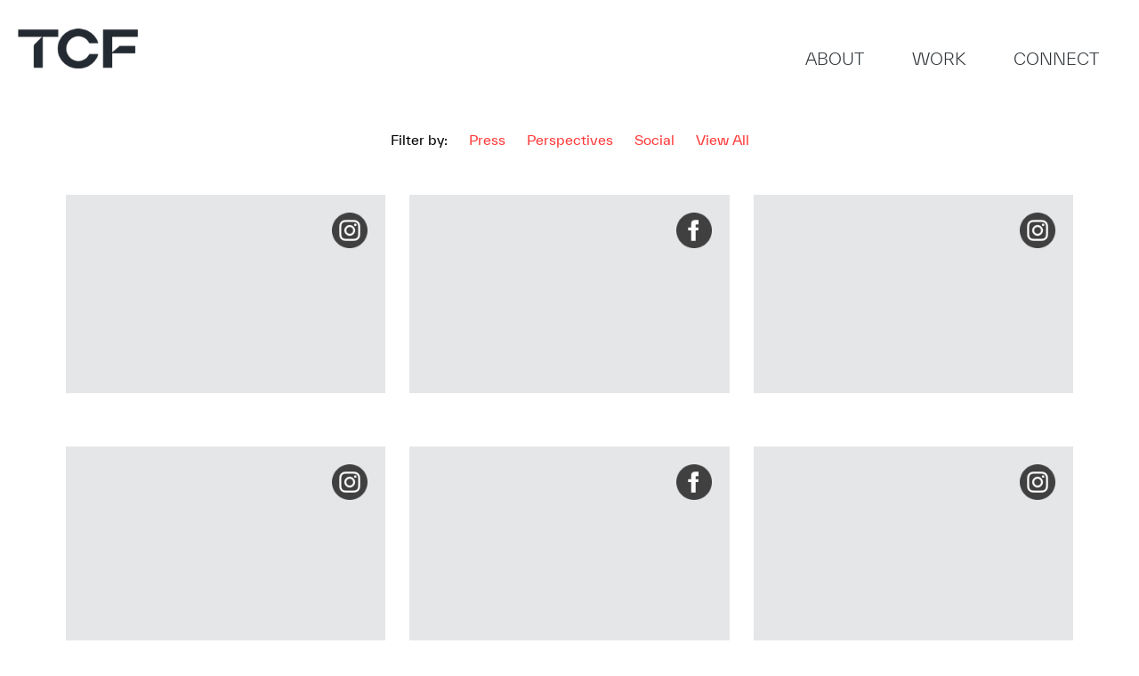

--- FILE ---
content_type: text/html; charset=UTF-8
request_url: https://www.tcfarchitecture.com/about/firm-history/video-clips5/
body_size: 80281
content:
<!DOCTYPE html>
<html>
<head>
<meta charset="UTF-8"><script type="text/javascript">(window.NREUM||(NREUM={})).init={ajax:{deny_list:["bam.nr-data.net"]},feature_flags:["soft_nav"]};(window.NREUM||(NREUM={})).loader_config={licenseKey:"c851243981",applicationID:"32894305",browserID:"33003746"};;/*! For license information please see nr-loader-rum-1.308.0.min.js.LICENSE.txt */
(()=>{var e,t,r={163:(e,t,r)=>{"use strict";r.d(t,{j:()=>E});var n=r(384),i=r(1741);var a=r(2555);r(860).K7.genericEvents;const s="experimental.resources",o="register",c=e=>{if(!e||"string"!=typeof e)return!1;try{document.createDocumentFragment().querySelector(e)}catch{return!1}return!0};var d=r(2614),u=r(944),l=r(8122);const f="[data-nr-mask]",g=e=>(0,l.a)(e,(()=>{const e={feature_flags:[],experimental:{allow_registered_children:!1,resources:!1},mask_selector:"*",block_selector:"[data-nr-block]",mask_input_options:{color:!1,date:!1,"datetime-local":!1,email:!1,month:!1,number:!1,range:!1,search:!1,tel:!1,text:!1,time:!1,url:!1,week:!1,textarea:!1,select:!1,password:!0}};return{ajax:{deny_list:void 0,block_internal:!0,enabled:!0,autoStart:!0},api:{get allow_registered_children(){return e.feature_flags.includes(o)||e.experimental.allow_registered_children},set allow_registered_children(t){e.experimental.allow_registered_children=t},duplicate_registered_data:!1},browser_consent_mode:{enabled:!1},distributed_tracing:{enabled:void 0,exclude_newrelic_header:void 0,cors_use_newrelic_header:void 0,cors_use_tracecontext_headers:void 0,allowed_origins:void 0},get feature_flags(){return e.feature_flags},set feature_flags(t){e.feature_flags=t},generic_events:{enabled:!0,autoStart:!0},harvest:{interval:30},jserrors:{enabled:!0,autoStart:!0},logging:{enabled:!0,autoStart:!0},metrics:{enabled:!0,autoStart:!0},obfuscate:void 0,page_action:{enabled:!0},page_view_event:{enabled:!0,autoStart:!0},page_view_timing:{enabled:!0,autoStart:!0},performance:{capture_marks:!1,capture_measures:!1,capture_detail:!0,resources:{get enabled(){return e.feature_flags.includes(s)||e.experimental.resources},set enabled(t){e.experimental.resources=t},asset_types:[],first_party_domains:[],ignore_newrelic:!0}},privacy:{cookies_enabled:!0},proxy:{assets:void 0,beacon:void 0},session:{expiresMs:d.wk,inactiveMs:d.BB},session_replay:{autoStart:!0,enabled:!1,preload:!1,sampling_rate:10,error_sampling_rate:100,collect_fonts:!1,inline_images:!1,fix_stylesheets:!0,mask_all_inputs:!0,get mask_text_selector(){return e.mask_selector},set mask_text_selector(t){c(t)?e.mask_selector="".concat(t,",").concat(f):""===t||null===t?e.mask_selector=f:(0,u.R)(5,t)},get block_class(){return"nr-block"},get ignore_class(){return"nr-ignore"},get mask_text_class(){return"nr-mask"},get block_selector(){return e.block_selector},set block_selector(t){c(t)?e.block_selector+=",".concat(t):""!==t&&(0,u.R)(6,t)},get mask_input_options(){return e.mask_input_options},set mask_input_options(t){t&&"object"==typeof t?e.mask_input_options={...t,password:!0}:(0,u.R)(7,t)}},session_trace:{enabled:!0,autoStart:!0},soft_navigations:{enabled:!0,autoStart:!0},spa:{enabled:!0,autoStart:!0},ssl:void 0,user_actions:{enabled:!0,elementAttributes:["id","className","tagName","type"]}}})());var p=r(6154),m=r(9324);let h=0;const v={buildEnv:m.F3,distMethod:m.Xs,version:m.xv,originTime:p.WN},b={consented:!1},y={appMetadata:{},get consented(){return this.session?.state?.consent||b.consented},set consented(e){b.consented=e},customTransaction:void 0,denyList:void 0,disabled:!1,harvester:void 0,isolatedBacklog:!1,isRecording:!1,loaderType:void 0,maxBytes:3e4,obfuscator:void 0,onerror:void 0,ptid:void 0,releaseIds:{},session:void 0,timeKeeper:void 0,registeredEntities:[],jsAttributesMetadata:{bytes:0},get harvestCount(){return++h}},_=e=>{const t=(0,l.a)(e,y),r=Object.keys(v).reduce((e,t)=>(e[t]={value:v[t],writable:!1,configurable:!0,enumerable:!0},e),{});return Object.defineProperties(t,r)};var w=r(5701);const x=e=>{const t=e.startsWith("http");e+="/",r.p=t?e:"https://"+e};var R=r(7836),k=r(3241);const A={accountID:void 0,trustKey:void 0,agentID:void 0,licenseKey:void 0,applicationID:void 0,xpid:void 0},S=e=>(0,l.a)(e,A),T=new Set;function E(e,t={},r,s){let{init:o,info:c,loader_config:d,runtime:u={},exposed:l=!0}=t;if(!c){const e=(0,n.pV)();o=e.init,c=e.info,d=e.loader_config}e.init=g(o||{}),e.loader_config=S(d||{}),c.jsAttributes??={},p.bv&&(c.jsAttributes.isWorker=!0),e.info=(0,a.D)(c);const f=e.init,m=[c.beacon,c.errorBeacon];T.has(e.agentIdentifier)||(f.proxy.assets&&(x(f.proxy.assets),m.push(f.proxy.assets)),f.proxy.beacon&&m.push(f.proxy.beacon),e.beacons=[...m],function(e){const t=(0,n.pV)();Object.getOwnPropertyNames(i.W.prototype).forEach(r=>{const n=i.W.prototype[r];if("function"!=typeof n||"constructor"===n)return;let a=t[r];e[r]&&!1!==e.exposed&&"micro-agent"!==e.runtime?.loaderType&&(t[r]=(...t)=>{const n=e[r](...t);return a?a(...t):n})})}(e),(0,n.US)("activatedFeatures",w.B)),u.denyList=[...f.ajax.deny_list||[],...f.ajax.block_internal?m:[]],u.ptid=e.agentIdentifier,u.loaderType=r,e.runtime=_(u),T.has(e.agentIdentifier)||(e.ee=R.ee.get(e.agentIdentifier),e.exposed=l,(0,k.W)({agentIdentifier:e.agentIdentifier,drained:!!w.B?.[e.agentIdentifier],type:"lifecycle",name:"initialize",feature:void 0,data:e.config})),T.add(e.agentIdentifier)}},384:(e,t,r)=>{"use strict";r.d(t,{NT:()=>s,US:()=>u,Zm:()=>o,bQ:()=>d,dV:()=>c,pV:()=>l});var n=r(6154),i=r(1863),a=r(1910);const s={beacon:"bam.nr-data.net",errorBeacon:"bam.nr-data.net"};function o(){return n.gm.NREUM||(n.gm.NREUM={}),void 0===n.gm.newrelic&&(n.gm.newrelic=n.gm.NREUM),n.gm.NREUM}function c(){let e=o();return e.o||(e.o={ST:n.gm.setTimeout,SI:n.gm.setImmediate||n.gm.setInterval,CT:n.gm.clearTimeout,XHR:n.gm.XMLHttpRequest,REQ:n.gm.Request,EV:n.gm.Event,PR:n.gm.Promise,MO:n.gm.MutationObserver,FETCH:n.gm.fetch,WS:n.gm.WebSocket},(0,a.i)(...Object.values(e.o))),e}function d(e,t){let r=o();r.initializedAgents??={},t.initializedAt={ms:(0,i.t)(),date:new Date},r.initializedAgents[e]=t}function u(e,t){o()[e]=t}function l(){return function(){let e=o();const t=e.info||{};e.info={beacon:s.beacon,errorBeacon:s.errorBeacon,...t}}(),function(){let e=o();const t=e.init||{};e.init={...t}}(),c(),function(){let e=o();const t=e.loader_config||{};e.loader_config={...t}}(),o()}},782:(e,t,r)=>{"use strict";r.d(t,{T:()=>n});const n=r(860).K7.pageViewTiming},860:(e,t,r)=>{"use strict";r.d(t,{$J:()=>u,K7:()=>c,P3:()=>d,XX:()=>i,Yy:()=>o,df:()=>a,qY:()=>n,v4:()=>s});const n="events",i="jserrors",a="browser/blobs",s="rum",o="browser/logs",c={ajax:"ajax",genericEvents:"generic_events",jserrors:i,logging:"logging",metrics:"metrics",pageAction:"page_action",pageViewEvent:"page_view_event",pageViewTiming:"page_view_timing",sessionReplay:"session_replay",sessionTrace:"session_trace",softNav:"soft_navigations",spa:"spa"},d={[c.pageViewEvent]:1,[c.pageViewTiming]:2,[c.metrics]:3,[c.jserrors]:4,[c.spa]:5,[c.ajax]:6,[c.sessionTrace]:7,[c.softNav]:8,[c.sessionReplay]:9,[c.logging]:10,[c.genericEvents]:11},u={[c.pageViewEvent]:s,[c.pageViewTiming]:n,[c.ajax]:n,[c.spa]:n,[c.softNav]:n,[c.metrics]:i,[c.jserrors]:i,[c.sessionTrace]:a,[c.sessionReplay]:a,[c.logging]:o,[c.genericEvents]:"ins"}},944:(e,t,r)=>{"use strict";r.d(t,{R:()=>i});var n=r(3241);function i(e,t){"function"==typeof console.debug&&(console.debug("New Relic Warning: https://github.com/newrelic/newrelic-browser-agent/blob/main/docs/warning-codes.md#".concat(e),t),(0,n.W)({agentIdentifier:null,drained:null,type:"data",name:"warn",feature:"warn",data:{code:e,secondary:t}}))}},1687:(e,t,r)=>{"use strict";r.d(t,{Ak:()=>d,Ze:()=>f,x3:()=>u});var n=r(3241),i=r(7836),a=r(3606),s=r(860),o=r(2646);const c={};function d(e,t){const r={staged:!1,priority:s.P3[t]||0};l(e),c[e].get(t)||c[e].set(t,r)}function u(e,t){e&&c[e]&&(c[e].get(t)&&c[e].delete(t),p(e,t,!1),c[e].size&&g(e))}function l(e){if(!e)throw new Error("agentIdentifier required");c[e]||(c[e]=new Map)}function f(e="",t="feature",r=!1){if(l(e),!e||!c[e].get(t)||r)return p(e,t);c[e].get(t).staged=!0,g(e)}function g(e){const t=Array.from(c[e]);t.every(([e,t])=>t.staged)&&(t.sort((e,t)=>e[1].priority-t[1].priority),t.forEach(([t])=>{c[e].delete(t),p(e,t)}))}function p(e,t,r=!0){const s=e?i.ee.get(e):i.ee,c=a.i.handlers;if(!s.aborted&&s.backlog&&c){if((0,n.W)({agentIdentifier:e,type:"lifecycle",name:"drain",feature:t}),r){const e=s.backlog[t],r=c[t];if(r){for(let t=0;e&&t<e.length;++t)m(e[t],r);Object.entries(r).forEach(([e,t])=>{Object.values(t||{}).forEach(t=>{t[0]?.on&&t[0]?.context()instanceof o.y&&t[0].on(e,t[1])})})}}s.isolatedBacklog||delete c[t],s.backlog[t]=null,s.emit("drain-"+t,[])}}function m(e,t){var r=e[1];Object.values(t[r]||{}).forEach(t=>{var r=e[0];if(t[0]===r){var n=t[1],i=e[3],a=e[2];n.apply(i,a)}})}},1738:(e,t,r)=>{"use strict";r.d(t,{U:()=>g,Y:()=>f});var n=r(3241),i=r(9908),a=r(1863),s=r(944),o=r(5701),c=r(3969),d=r(8362),u=r(860),l=r(4261);function f(e,t,r,a){const f=a||r;!f||f[e]&&f[e]!==d.d.prototype[e]||(f[e]=function(){(0,i.p)(c.xV,["API/"+e+"/called"],void 0,u.K7.metrics,r.ee),(0,n.W)({agentIdentifier:r.agentIdentifier,drained:!!o.B?.[r.agentIdentifier],type:"data",name:"api",feature:l.Pl+e,data:{}});try{return t.apply(this,arguments)}catch(e){(0,s.R)(23,e)}})}function g(e,t,r,n,s){const o=e.info;null===r?delete o.jsAttributes[t]:o.jsAttributes[t]=r,(s||null===r)&&(0,i.p)(l.Pl+n,[(0,a.t)(),t,r],void 0,"session",e.ee)}},1741:(e,t,r)=>{"use strict";r.d(t,{W:()=>a});var n=r(944),i=r(4261);class a{#e(e,...t){if(this[e]!==a.prototype[e])return this[e](...t);(0,n.R)(35,e)}addPageAction(e,t){return this.#e(i.hG,e,t)}register(e){return this.#e(i.eY,e)}recordCustomEvent(e,t){return this.#e(i.fF,e,t)}setPageViewName(e,t){return this.#e(i.Fw,e,t)}setCustomAttribute(e,t,r){return this.#e(i.cD,e,t,r)}noticeError(e,t){return this.#e(i.o5,e,t)}setUserId(e,t=!1){return this.#e(i.Dl,e,t)}setApplicationVersion(e){return this.#e(i.nb,e)}setErrorHandler(e){return this.#e(i.bt,e)}addRelease(e,t){return this.#e(i.k6,e,t)}log(e,t){return this.#e(i.$9,e,t)}start(){return this.#e(i.d3)}finished(e){return this.#e(i.BL,e)}recordReplay(){return this.#e(i.CH)}pauseReplay(){return this.#e(i.Tb)}addToTrace(e){return this.#e(i.U2,e)}setCurrentRouteName(e){return this.#e(i.PA,e)}interaction(e){return this.#e(i.dT,e)}wrapLogger(e,t,r){return this.#e(i.Wb,e,t,r)}measure(e,t){return this.#e(i.V1,e,t)}consent(e){return this.#e(i.Pv,e)}}},1863:(e,t,r)=>{"use strict";function n(){return Math.floor(performance.now())}r.d(t,{t:()=>n})},1910:(e,t,r)=>{"use strict";r.d(t,{i:()=>a});var n=r(944);const i=new Map;function a(...e){return e.every(e=>{if(i.has(e))return i.get(e);const t="function"==typeof e?e.toString():"",r=t.includes("[native code]"),a=t.includes("nrWrapper");return r||a||(0,n.R)(64,e?.name||t),i.set(e,r),r})}},2555:(e,t,r)=>{"use strict";r.d(t,{D:()=>o,f:()=>s});var n=r(384),i=r(8122);const a={beacon:n.NT.beacon,errorBeacon:n.NT.errorBeacon,licenseKey:void 0,applicationID:void 0,sa:void 0,queueTime:void 0,applicationTime:void 0,ttGuid:void 0,user:void 0,account:void 0,product:void 0,extra:void 0,jsAttributes:{},userAttributes:void 0,atts:void 0,transactionName:void 0,tNamePlain:void 0};function s(e){try{return!!e.licenseKey&&!!e.errorBeacon&&!!e.applicationID}catch(e){return!1}}const o=e=>(0,i.a)(e,a)},2614:(e,t,r)=>{"use strict";r.d(t,{BB:()=>s,H3:()=>n,g:()=>d,iL:()=>c,tS:()=>o,uh:()=>i,wk:()=>a});const n="NRBA",i="SESSION",a=144e5,s=18e5,o={STARTED:"session-started",PAUSE:"session-pause",RESET:"session-reset",RESUME:"session-resume",UPDATE:"session-update"},c={SAME_TAB:"same-tab",CROSS_TAB:"cross-tab"},d={OFF:0,FULL:1,ERROR:2}},2646:(e,t,r)=>{"use strict";r.d(t,{y:()=>n});class n{constructor(e){this.contextId=e}}},2843:(e,t,r)=>{"use strict";r.d(t,{G:()=>a,u:()=>i});var n=r(3878);function i(e,t=!1,r,i){(0,n.DD)("visibilitychange",function(){if(t)return void("hidden"===document.visibilityState&&e());e(document.visibilityState)},r,i)}function a(e,t,r){(0,n.sp)("pagehide",e,t,r)}},3241:(e,t,r)=>{"use strict";r.d(t,{W:()=>a});var n=r(6154);const i="newrelic";function a(e={}){try{n.gm.dispatchEvent(new CustomEvent(i,{detail:e}))}catch(e){}}},3606:(e,t,r)=>{"use strict";r.d(t,{i:()=>a});var n=r(9908);a.on=s;var i=a.handlers={};function a(e,t,r,a){s(a||n.d,i,e,t,r)}function s(e,t,r,i,a){a||(a="feature"),e||(e=n.d);var s=t[a]=t[a]||{};(s[r]=s[r]||[]).push([e,i])}},3878:(e,t,r)=>{"use strict";function n(e,t){return{capture:e,passive:!1,signal:t}}function i(e,t,r=!1,i){window.addEventListener(e,t,n(r,i))}function a(e,t,r=!1,i){document.addEventListener(e,t,n(r,i))}r.d(t,{DD:()=>a,jT:()=>n,sp:()=>i})},3969:(e,t,r)=>{"use strict";r.d(t,{TZ:()=>n,XG:()=>o,rs:()=>i,xV:()=>s,z_:()=>a});const n=r(860).K7.metrics,i="sm",a="cm",s="storeSupportabilityMetrics",o="storeEventMetrics"},4234:(e,t,r)=>{"use strict";r.d(t,{W:()=>a});var n=r(7836),i=r(1687);class a{constructor(e,t){this.agentIdentifier=e,this.ee=n.ee.get(e),this.featureName=t,this.blocked=!1}deregisterDrain(){(0,i.x3)(this.agentIdentifier,this.featureName)}}},4261:(e,t,r)=>{"use strict";r.d(t,{$9:()=>d,BL:()=>o,CH:()=>g,Dl:()=>_,Fw:()=>y,PA:()=>h,Pl:()=>n,Pv:()=>k,Tb:()=>l,U2:()=>a,V1:()=>R,Wb:()=>x,bt:()=>b,cD:()=>v,d3:()=>w,dT:()=>c,eY:()=>p,fF:()=>f,hG:()=>i,k6:()=>s,nb:()=>m,o5:()=>u});const n="api-",i="addPageAction",a="addToTrace",s="addRelease",o="finished",c="interaction",d="log",u="noticeError",l="pauseReplay",f="recordCustomEvent",g="recordReplay",p="register",m="setApplicationVersion",h="setCurrentRouteName",v="setCustomAttribute",b="setErrorHandler",y="setPageViewName",_="setUserId",w="start",x="wrapLogger",R="measure",k="consent"},5289:(e,t,r)=>{"use strict";r.d(t,{GG:()=>s,Qr:()=>c,sB:()=>o});var n=r(3878),i=r(6389);function a(){return"undefined"==typeof document||"complete"===document.readyState}function s(e,t){if(a())return e();const r=(0,i.J)(e),s=setInterval(()=>{a()&&(clearInterval(s),r())},500);(0,n.sp)("load",r,t)}function o(e){if(a())return e();(0,n.DD)("DOMContentLoaded",e)}function c(e){if(a())return e();(0,n.sp)("popstate",e)}},5607:(e,t,r)=>{"use strict";r.d(t,{W:()=>n});const n=(0,r(9566).bz)()},5701:(e,t,r)=>{"use strict";r.d(t,{B:()=>a,t:()=>s});var n=r(3241);const i=new Set,a={};function s(e,t){const r=t.agentIdentifier;a[r]??={},e&&"object"==typeof e&&(i.has(r)||(t.ee.emit("rumresp",[e]),a[r]=e,i.add(r),(0,n.W)({agentIdentifier:r,loaded:!0,drained:!0,type:"lifecycle",name:"load",feature:void 0,data:e})))}},6154:(e,t,r)=>{"use strict";r.d(t,{OF:()=>c,RI:()=>i,WN:()=>u,bv:()=>a,eN:()=>l,gm:()=>s,mw:()=>o,sb:()=>d});var n=r(1863);const i="undefined"!=typeof window&&!!window.document,a="undefined"!=typeof WorkerGlobalScope&&("undefined"!=typeof self&&self instanceof WorkerGlobalScope&&self.navigator instanceof WorkerNavigator||"undefined"!=typeof globalThis&&globalThis instanceof WorkerGlobalScope&&globalThis.navigator instanceof WorkerNavigator),s=i?window:"undefined"!=typeof WorkerGlobalScope&&("undefined"!=typeof self&&self instanceof WorkerGlobalScope&&self||"undefined"!=typeof globalThis&&globalThis instanceof WorkerGlobalScope&&globalThis),o=Boolean("hidden"===s?.document?.visibilityState),c=/iPad|iPhone|iPod/.test(s.navigator?.userAgent),d=c&&"undefined"==typeof SharedWorker,u=((()=>{const e=s.navigator?.userAgent?.match(/Firefox[/\s](\d+\.\d+)/);Array.isArray(e)&&e.length>=2&&e[1]})(),Date.now()-(0,n.t)()),l=()=>"undefined"!=typeof PerformanceNavigationTiming&&s?.performance?.getEntriesByType("navigation")?.[0]?.responseStart},6389:(e,t,r)=>{"use strict";function n(e,t=500,r={}){const n=r?.leading||!1;let i;return(...r)=>{n&&void 0===i&&(e.apply(this,r),i=setTimeout(()=>{i=clearTimeout(i)},t)),n||(clearTimeout(i),i=setTimeout(()=>{e.apply(this,r)},t))}}function i(e){let t=!1;return(...r)=>{t||(t=!0,e.apply(this,r))}}r.d(t,{J:()=>i,s:()=>n})},6630:(e,t,r)=>{"use strict";r.d(t,{T:()=>n});const n=r(860).K7.pageViewEvent},7699:(e,t,r)=>{"use strict";r.d(t,{It:()=>a,KC:()=>o,No:()=>i,qh:()=>s});var n=r(860);const i=16e3,a=1e6,s="SESSION_ERROR",o={[n.K7.logging]:!0,[n.K7.genericEvents]:!1,[n.K7.jserrors]:!1,[n.K7.ajax]:!1}},7836:(e,t,r)=>{"use strict";r.d(t,{P:()=>o,ee:()=>c});var n=r(384),i=r(8990),a=r(2646),s=r(5607);const o="nr@context:".concat(s.W),c=function e(t,r){var n={},s={},u={},l=!1;try{l=16===r.length&&d.initializedAgents?.[r]?.runtime.isolatedBacklog}catch(e){}var f={on:p,addEventListener:p,removeEventListener:function(e,t){var r=n[e];if(!r)return;for(var i=0;i<r.length;i++)r[i]===t&&r.splice(i,1)},emit:function(e,r,n,i,a){!1!==a&&(a=!0);if(c.aborted&&!i)return;t&&a&&t.emit(e,r,n);var o=g(n);m(e).forEach(e=>{e.apply(o,r)});var d=v()[s[e]];d&&d.push([f,e,r,o]);return o},get:h,listeners:m,context:g,buffer:function(e,t){const r=v();if(t=t||"feature",f.aborted)return;Object.entries(e||{}).forEach(([e,n])=>{s[n]=t,t in r||(r[t]=[])})},abort:function(){f._aborted=!0,Object.keys(f.backlog).forEach(e=>{delete f.backlog[e]})},isBuffering:function(e){return!!v()[s[e]]},debugId:r,backlog:l?{}:t&&"object"==typeof t.backlog?t.backlog:{},isolatedBacklog:l};return Object.defineProperty(f,"aborted",{get:()=>{let e=f._aborted||!1;return e||(t&&(e=t.aborted),e)}}),f;function g(e){return e&&e instanceof a.y?e:e?(0,i.I)(e,o,()=>new a.y(o)):new a.y(o)}function p(e,t){n[e]=m(e).concat(t)}function m(e){return n[e]||[]}function h(t){return u[t]=u[t]||e(f,t)}function v(){return f.backlog}}(void 0,"globalEE"),d=(0,n.Zm)();d.ee||(d.ee=c)},8122:(e,t,r)=>{"use strict";r.d(t,{a:()=>i});var n=r(944);function i(e,t){try{if(!e||"object"!=typeof e)return(0,n.R)(3);if(!t||"object"!=typeof t)return(0,n.R)(4);const r=Object.create(Object.getPrototypeOf(t),Object.getOwnPropertyDescriptors(t)),a=0===Object.keys(r).length?e:r;for(let s in a)if(void 0!==e[s])try{if(null===e[s]){r[s]=null;continue}Array.isArray(e[s])&&Array.isArray(t[s])?r[s]=Array.from(new Set([...e[s],...t[s]])):"object"==typeof e[s]&&"object"==typeof t[s]?r[s]=i(e[s],t[s]):r[s]=e[s]}catch(e){r[s]||(0,n.R)(1,e)}return r}catch(e){(0,n.R)(2,e)}}},8362:(e,t,r)=>{"use strict";r.d(t,{d:()=>a});var n=r(9566),i=r(1741);class a extends i.W{agentIdentifier=(0,n.LA)(16)}},8374:(e,t,r)=>{r.nc=(()=>{try{return document?.currentScript?.nonce}catch(e){}return""})()},8990:(e,t,r)=>{"use strict";r.d(t,{I:()=>i});var n=Object.prototype.hasOwnProperty;function i(e,t,r){if(n.call(e,t))return e[t];var i=r();if(Object.defineProperty&&Object.keys)try{return Object.defineProperty(e,t,{value:i,writable:!0,enumerable:!1}),i}catch(e){}return e[t]=i,i}},9324:(e,t,r)=>{"use strict";r.d(t,{F3:()=>i,Xs:()=>a,xv:()=>n});const n="1.308.0",i="PROD",a="CDN"},9566:(e,t,r)=>{"use strict";r.d(t,{LA:()=>o,bz:()=>s});var n=r(6154);const i="xxxxxxxx-xxxx-4xxx-yxxx-xxxxxxxxxxxx";function a(e,t){return e?15&e[t]:16*Math.random()|0}function s(){const e=n.gm?.crypto||n.gm?.msCrypto;let t,r=0;return e&&e.getRandomValues&&(t=e.getRandomValues(new Uint8Array(30))),i.split("").map(e=>"x"===e?a(t,r++).toString(16):"y"===e?(3&a()|8).toString(16):e).join("")}function o(e){const t=n.gm?.crypto||n.gm?.msCrypto;let r,i=0;t&&t.getRandomValues&&(r=t.getRandomValues(new Uint8Array(e)));const s=[];for(var o=0;o<e;o++)s.push(a(r,i++).toString(16));return s.join("")}},9908:(e,t,r)=>{"use strict";r.d(t,{d:()=>n,p:()=>i});var n=r(7836).ee.get("handle");function i(e,t,r,i,a){a?(a.buffer([e],i),a.emit(e,t,r)):(n.buffer([e],i),n.emit(e,t,r))}}},n={};function i(e){var t=n[e];if(void 0!==t)return t.exports;var a=n[e]={exports:{}};return r[e](a,a.exports,i),a.exports}i.m=r,i.d=(e,t)=>{for(var r in t)i.o(t,r)&&!i.o(e,r)&&Object.defineProperty(e,r,{enumerable:!0,get:t[r]})},i.f={},i.e=e=>Promise.all(Object.keys(i.f).reduce((t,r)=>(i.f[r](e,t),t),[])),i.u=e=>"nr-rum-1.308.0.min.js",i.o=(e,t)=>Object.prototype.hasOwnProperty.call(e,t),e={},t="NRBA-1.308.0.PROD:",i.l=(r,n,a,s)=>{if(e[r])e[r].push(n);else{var o,c;if(void 0!==a)for(var d=document.getElementsByTagName("script"),u=0;u<d.length;u++){var l=d[u];if(l.getAttribute("src")==r||l.getAttribute("data-webpack")==t+a){o=l;break}}if(!o){c=!0;var f={296:"sha512-+MIMDsOcckGXa1EdWHqFNv7P+JUkd5kQwCBr3KE6uCvnsBNUrdSt4a/3/L4j4TxtnaMNjHpza2/erNQbpacJQA=="};(o=document.createElement("script")).charset="utf-8",i.nc&&o.setAttribute("nonce",i.nc),o.setAttribute("data-webpack",t+a),o.src=r,0!==o.src.indexOf(window.location.origin+"/")&&(o.crossOrigin="anonymous"),f[s]&&(o.integrity=f[s])}e[r]=[n];var g=(t,n)=>{o.onerror=o.onload=null,clearTimeout(p);var i=e[r];if(delete e[r],o.parentNode&&o.parentNode.removeChild(o),i&&i.forEach(e=>e(n)),t)return t(n)},p=setTimeout(g.bind(null,void 0,{type:"timeout",target:o}),12e4);o.onerror=g.bind(null,o.onerror),o.onload=g.bind(null,o.onload),c&&document.head.appendChild(o)}},i.r=e=>{"undefined"!=typeof Symbol&&Symbol.toStringTag&&Object.defineProperty(e,Symbol.toStringTag,{value:"Module"}),Object.defineProperty(e,"__esModule",{value:!0})},i.p="https://js-agent.newrelic.com/",(()=>{var e={374:0,840:0};i.f.j=(t,r)=>{var n=i.o(e,t)?e[t]:void 0;if(0!==n)if(n)r.push(n[2]);else{var a=new Promise((r,i)=>n=e[t]=[r,i]);r.push(n[2]=a);var s=i.p+i.u(t),o=new Error;i.l(s,r=>{if(i.o(e,t)&&(0!==(n=e[t])&&(e[t]=void 0),n)){var a=r&&("load"===r.type?"missing":r.type),s=r&&r.target&&r.target.src;o.message="Loading chunk "+t+" failed: ("+a+": "+s+")",o.name="ChunkLoadError",o.type=a,o.request=s,n[1](o)}},"chunk-"+t,t)}};var t=(t,r)=>{var n,a,[s,o,c]=r,d=0;if(s.some(t=>0!==e[t])){for(n in o)i.o(o,n)&&(i.m[n]=o[n]);if(c)c(i)}for(t&&t(r);d<s.length;d++)a=s[d],i.o(e,a)&&e[a]&&e[a][0](),e[a]=0},r=self["webpackChunk:NRBA-1.308.0.PROD"]=self["webpackChunk:NRBA-1.308.0.PROD"]||[];r.forEach(t.bind(null,0)),r.push=t.bind(null,r.push.bind(r))})(),(()=>{"use strict";i(8374);var e=i(8362),t=i(860);const r=Object.values(t.K7);var n=i(163);var a=i(9908),s=i(1863),o=i(4261),c=i(1738);var d=i(1687),u=i(4234),l=i(5289),f=i(6154),g=i(944),p=i(384);const m=e=>f.RI&&!0===e?.privacy.cookies_enabled;function h(e){return!!(0,p.dV)().o.MO&&m(e)&&!0===e?.session_trace.enabled}var v=i(6389),b=i(7699);class y extends u.W{constructor(e,t){super(e.agentIdentifier,t),this.agentRef=e,this.abortHandler=void 0,this.featAggregate=void 0,this.loadedSuccessfully=void 0,this.onAggregateImported=new Promise(e=>{this.loadedSuccessfully=e}),this.deferred=Promise.resolve(),!1===e.init[this.featureName].autoStart?this.deferred=new Promise((t,r)=>{this.ee.on("manual-start-all",(0,v.J)(()=>{(0,d.Ak)(e.agentIdentifier,this.featureName),t()}))}):(0,d.Ak)(e.agentIdentifier,t)}importAggregator(e,t,r={}){if(this.featAggregate)return;const n=async()=>{let n;await this.deferred;try{if(m(e.init)){const{setupAgentSession:t}=await i.e(296).then(i.bind(i,3305));n=t(e)}}catch(e){(0,g.R)(20,e),this.ee.emit("internal-error",[e]),(0,a.p)(b.qh,[e],void 0,this.featureName,this.ee)}try{if(!this.#t(this.featureName,n,e.init))return(0,d.Ze)(this.agentIdentifier,this.featureName),void this.loadedSuccessfully(!1);const{Aggregate:i}=await t();this.featAggregate=new i(e,r),e.runtime.harvester.initializedAggregates.push(this.featAggregate),this.loadedSuccessfully(!0)}catch(e){(0,g.R)(34,e),this.abortHandler?.(),(0,d.Ze)(this.agentIdentifier,this.featureName,!0),this.loadedSuccessfully(!1),this.ee&&this.ee.abort()}};f.RI?(0,l.GG)(()=>n(),!0):n()}#t(e,r,n){if(this.blocked)return!1;switch(e){case t.K7.sessionReplay:return h(n)&&!!r;case t.K7.sessionTrace:return!!r;default:return!0}}}var _=i(6630),w=i(2614),x=i(3241);class R extends y{static featureName=_.T;constructor(e){var t;super(e,_.T),this.setupInspectionEvents(e.agentIdentifier),t=e,(0,c.Y)(o.Fw,function(e,r){"string"==typeof e&&("/"!==e.charAt(0)&&(e="/"+e),t.runtime.customTransaction=(r||"http://custom.transaction")+e,(0,a.p)(o.Pl+o.Fw,[(0,s.t)()],void 0,void 0,t.ee))},t),this.importAggregator(e,()=>i.e(296).then(i.bind(i,3943)))}setupInspectionEvents(e){const t=(t,r)=>{t&&(0,x.W)({agentIdentifier:e,timeStamp:t.timeStamp,loaded:"complete"===t.target.readyState,type:"window",name:r,data:t.target.location+""})};(0,l.sB)(e=>{t(e,"DOMContentLoaded")}),(0,l.GG)(e=>{t(e,"load")}),(0,l.Qr)(e=>{t(e,"navigate")}),this.ee.on(w.tS.UPDATE,(t,r)=>{(0,x.W)({agentIdentifier:e,type:"lifecycle",name:"session",data:r})})}}class k extends e.d{constructor(e){var t;(super(),f.gm)?(this.features={},(0,p.bQ)(this.agentIdentifier,this),this.desiredFeatures=new Set(e.features||[]),this.desiredFeatures.add(R),(0,n.j)(this,e,e.loaderType||"agent"),t=this,(0,c.Y)(o.cD,function(e,r,n=!1){if("string"==typeof e){if(["string","number","boolean"].includes(typeof r)||null===r)return(0,c.U)(t,e,r,o.cD,n);(0,g.R)(40,typeof r)}else(0,g.R)(39,typeof e)},t),function(e){(0,c.Y)(o.Dl,function(t,r=!1){if("string"!=typeof t&&null!==t)return void(0,g.R)(41,typeof t);const n=e.info.jsAttributes["enduser.id"];r&&null!=n&&n!==t?(0,a.p)(o.Pl+"setUserIdAndResetSession",[t],void 0,"session",e.ee):(0,c.U)(e,"enduser.id",t,o.Dl,!0)},e)}(this),function(e){(0,c.Y)(o.nb,function(t){if("string"==typeof t||null===t)return(0,c.U)(e,"application.version",t,o.nb,!1);(0,g.R)(42,typeof t)},e)}(this),function(e){(0,c.Y)(o.d3,function(){e.ee.emit("manual-start-all")},e)}(this),function(e){(0,c.Y)(o.Pv,function(t=!0){if("boolean"==typeof t){if((0,a.p)(o.Pl+o.Pv,[t],void 0,"session",e.ee),e.runtime.consented=t,t){const t=e.features.page_view_event;t.onAggregateImported.then(e=>{const r=t.featAggregate;e&&!r.sentRum&&r.sendRum()})}}else(0,g.R)(65,typeof t)},e)}(this),this.run()):(0,g.R)(21)}get config(){return{info:this.info,init:this.init,loader_config:this.loader_config,runtime:this.runtime}}get api(){return this}run(){try{const e=function(e){const t={};return r.forEach(r=>{t[r]=!!e[r]?.enabled}),t}(this.init),n=[...this.desiredFeatures];n.sort((e,r)=>t.P3[e.featureName]-t.P3[r.featureName]),n.forEach(r=>{if(!e[r.featureName]&&r.featureName!==t.K7.pageViewEvent)return;if(r.featureName===t.K7.spa)return void(0,g.R)(67);const n=function(e){switch(e){case t.K7.ajax:return[t.K7.jserrors];case t.K7.sessionTrace:return[t.K7.ajax,t.K7.pageViewEvent];case t.K7.sessionReplay:return[t.K7.sessionTrace];case t.K7.pageViewTiming:return[t.K7.pageViewEvent];default:return[]}}(r.featureName).filter(e=>!(e in this.features));n.length>0&&(0,g.R)(36,{targetFeature:r.featureName,missingDependencies:n}),this.features[r.featureName]=new r(this)})}catch(e){(0,g.R)(22,e);for(const e in this.features)this.features[e].abortHandler?.();const t=(0,p.Zm)();delete t.initializedAgents[this.agentIdentifier]?.features,delete this.sharedAggregator;return t.ee.get(this.agentIdentifier).abort(),!1}}}var A=i(2843),S=i(782);class T extends y{static featureName=S.T;constructor(e){super(e,S.T),f.RI&&((0,A.u)(()=>(0,a.p)("docHidden",[(0,s.t)()],void 0,S.T,this.ee),!0),(0,A.G)(()=>(0,a.p)("winPagehide",[(0,s.t)()],void 0,S.T,this.ee)),this.importAggregator(e,()=>i.e(296).then(i.bind(i,2117))))}}var E=i(3969);class I extends y{static featureName=E.TZ;constructor(e){super(e,E.TZ),f.RI&&document.addEventListener("securitypolicyviolation",e=>{(0,a.p)(E.xV,["Generic/CSPViolation/Detected"],void 0,this.featureName,this.ee)}),this.importAggregator(e,()=>i.e(296).then(i.bind(i,9623)))}}new k({features:[R,T,I],loaderType:"lite"})})()})();</script>
<meta name="viewport" content="width=device-width, initial-scale=1">

<link rel="profile" href="http://gmpg.org/xfn/11">
<link rel="pingback" href="https://www.tcfarchitecture.com/xmlrpc.php">
<link rel="shortcut icon" href="https://www.tcfarchitecture.com/wp-content/themes/tcf_arch/img/favicon.ico">
<link rel="author" href="humans.txt" />
<meta name='robots' content='index, follow, max-image-preview:large, max-snippet:-1, max-video-preview:-1' />

	<!-- This site is optimized with the Yoast SEO plugin v26.7 - https://yoast.com/wordpress/plugins/seo/ -->
	<title>- TCF Architecture</title>
	<link rel="canonical" href="https://www.tcfarchitecture.com/about/firm-history/video-clips5/" />
	<meta property="og:locale" content="en_US" />
	<meta property="og:type" content="article" />
	<meta property="og:title" content="- TCF Architecture" />
	<meta property="og:url" content="https://www.tcfarchitecture.com/about/firm-history/video-clips5/" />
	<meta property="og:site_name" content="TCF Architecture" />
	<meta property="article:publisher" content="https://www.facebook.com/TCF-Architecture-305088602861563/" />
	<meta property="article:modified_time" content="2020-12-17T01:42:50+00:00" />
	<meta property="og:image" content="https://www.tcfarchitecture.com/about/firm-history/video-clips5" />
	<meta property="og:image:width" content="2667" />
	<meta property="og:image:height" content="1500" />
	<meta property="og:image:type" content="image/png" />
	<meta name="twitter:card" content="summary_large_image" />
	<script type="application/ld+json" class="yoast-schema-graph">{"@context":"https://schema.org","@graph":[{"@type":"WebPage","@id":"https://www.tcfarchitecture.com/about/firm-history/video-clips5/","url":"https://www.tcfarchitecture.com/about/firm-history/video-clips5/","name":"- TCF Architecture","isPartOf":{"@id":"https://www.tcfarchitecture.com/#website"},"primaryImageOfPage":{"@id":"https://www.tcfarchitecture.com/about/firm-history/video-clips5/#primaryimage"},"image":{"@id":"https://www.tcfarchitecture.com/about/firm-history/video-clips5/#primaryimage"},"thumbnailUrl":"https://www.tcfarchitecture.com/wp-content/uploads/2020/11/Video-Clips5.png","datePublished":"2020-11-22T20:20:23+00:00","dateModified":"2020-12-17T01:42:50+00:00","breadcrumb":{"@id":"https://www.tcfarchitecture.com/about/firm-history/video-clips5/#breadcrumb"},"inLanguage":"en-US","potentialAction":[{"@type":"ReadAction","target":["https://www.tcfarchitecture.com/about/firm-history/video-clips5/"]}]},{"@type":"ImageObject","inLanguage":"en-US","@id":"https://www.tcfarchitecture.com/about/firm-history/video-clips5/#primaryimage","url":"https://www.tcfarchitecture.com/wp-content/uploads/2020/11/Video-Clips5.png","contentUrl":"https://www.tcfarchitecture.com/wp-content/uploads/2020/11/Video-Clips5.png","width":2667,"height":1500},{"@type":"BreadcrumbList","@id":"https://www.tcfarchitecture.com/about/firm-history/video-clips5/#breadcrumb","itemListElement":[{"@type":"ListItem","position":1,"name":"Home","item":"https://www.tcfarchitecture.com/"},{"@type":"ListItem","position":2,"name":"About","item":"https://www.tcfarchitecture.com/about/"},{"@type":"ListItem","position":3,"name":"Firm History","item":"https://www.tcfarchitecture.com/about/firm-history/"}]},{"@type":"WebSite","@id":"https://www.tcfarchitecture.com/#website","url":"https://www.tcfarchitecture.com/","name":"TCF Architecture","description":"Full Service Architecture, Planning and Interiors","potentialAction":[{"@type":"SearchAction","target":{"@type":"EntryPoint","urlTemplate":"https://www.tcfarchitecture.com/?s={search_term_string}"},"query-input":{"@type":"PropertyValueSpecification","valueRequired":true,"valueName":"search_term_string"}}],"inLanguage":"en-US"}]}</script>
	<!-- / Yoast SEO plugin. -->


<link rel="alternate" type="application/rss+xml" title="TCF Architecture &raquo; Feed" href="https://www.tcfarchitecture.com/feed/" />
<link rel="alternate" type="application/rss+xml" title="TCF Architecture &raquo; Comments Feed" href="https://www.tcfarchitecture.com/comments/feed/" />
<link rel="alternate" type="application/rss+xml" title="TCF Architecture &raquo;  Comments Feed" href="https://www.tcfarchitecture.com/about/firm-history/video-clips5/feed/" />
<link rel="alternate" title="oEmbed (JSON)" type="application/json+oembed" href="https://www.tcfarchitecture.com/wp-json/oembed/1.0/embed?url=https%3A%2F%2Fwww.tcfarchitecture.com%2Fabout%2Ffirm-history%2Fvideo-clips5%2F" />
<link rel="alternate" title="oEmbed (XML)" type="text/xml+oembed" href="https://www.tcfarchitecture.com/wp-json/oembed/1.0/embed?url=https%3A%2F%2Fwww.tcfarchitecture.com%2Fabout%2Ffirm-history%2Fvideo-clips5%2F&#038;format=xml" />
		<!-- This site uses the Google Analytics by MonsterInsights plugin v9.11.1 - Using Analytics tracking - https://www.monsterinsights.com/ -->
							<script src="//www.googletagmanager.com/gtag/js?id=G-8YMPGL3866"  data-cfasync="false" data-wpfc-render="false" type="text/javascript" async></script>
			<script data-cfasync="false" data-wpfc-render="false" type="text/javascript">
				var mi_version = '9.11.1';
				var mi_track_user = true;
				var mi_no_track_reason = '';
								var MonsterInsightsDefaultLocations = {"page_location":"https:\/\/www.tcfarchitecture.com\/about\/firm-history\/video-clips5\/"};
								if ( typeof MonsterInsightsPrivacyGuardFilter === 'function' ) {
					var MonsterInsightsLocations = (typeof MonsterInsightsExcludeQuery === 'object') ? MonsterInsightsPrivacyGuardFilter( MonsterInsightsExcludeQuery ) : MonsterInsightsPrivacyGuardFilter( MonsterInsightsDefaultLocations );
				} else {
					var MonsterInsightsLocations = (typeof MonsterInsightsExcludeQuery === 'object') ? MonsterInsightsExcludeQuery : MonsterInsightsDefaultLocations;
				}

								var disableStrs = [
										'ga-disable-G-8YMPGL3866',
									];

				/* Function to detect opted out users */
				function __gtagTrackerIsOptedOut() {
					for (var index = 0; index < disableStrs.length; index++) {
						if (document.cookie.indexOf(disableStrs[index] + '=true') > -1) {
							return true;
						}
					}

					return false;
				}

				/* Disable tracking if the opt-out cookie exists. */
				if (__gtagTrackerIsOptedOut()) {
					for (var index = 0; index < disableStrs.length; index++) {
						window[disableStrs[index]] = true;
					}
				}

				/* Opt-out function */
				function __gtagTrackerOptout() {
					for (var index = 0; index < disableStrs.length; index++) {
						document.cookie = disableStrs[index] + '=true; expires=Thu, 31 Dec 2099 23:59:59 UTC; path=/';
						window[disableStrs[index]] = true;
					}
				}

				if ('undefined' === typeof gaOptout) {
					function gaOptout() {
						__gtagTrackerOptout();
					}
				}
								window.dataLayer = window.dataLayer || [];

				window.MonsterInsightsDualTracker = {
					helpers: {},
					trackers: {},
				};
				if (mi_track_user) {
					function __gtagDataLayer() {
						dataLayer.push(arguments);
					}

					function __gtagTracker(type, name, parameters) {
						if (!parameters) {
							parameters = {};
						}

						if (parameters.send_to) {
							__gtagDataLayer.apply(null, arguments);
							return;
						}

						if (type === 'event') {
														parameters.send_to = monsterinsights_frontend.v4_id;
							var hookName = name;
							if (typeof parameters['event_category'] !== 'undefined') {
								hookName = parameters['event_category'] + ':' + name;
							}

							if (typeof MonsterInsightsDualTracker.trackers[hookName] !== 'undefined') {
								MonsterInsightsDualTracker.trackers[hookName](parameters);
							} else {
								__gtagDataLayer('event', name, parameters);
							}
							
						} else {
							__gtagDataLayer.apply(null, arguments);
						}
					}

					__gtagTracker('js', new Date());
					__gtagTracker('set', {
						'developer_id.dZGIzZG': true,
											});
					if ( MonsterInsightsLocations.page_location ) {
						__gtagTracker('set', MonsterInsightsLocations);
					}
										__gtagTracker('config', 'G-8YMPGL3866', {"forceSSL":"true"} );
										window.gtag = __gtagTracker;										(function () {
						/* https://developers.google.com/analytics/devguides/collection/analyticsjs/ */
						/* ga and __gaTracker compatibility shim. */
						var noopfn = function () {
							return null;
						};
						var newtracker = function () {
							return new Tracker();
						};
						var Tracker = function () {
							return null;
						};
						var p = Tracker.prototype;
						p.get = noopfn;
						p.set = noopfn;
						p.send = function () {
							var args = Array.prototype.slice.call(arguments);
							args.unshift('send');
							__gaTracker.apply(null, args);
						};
						var __gaTracker = function () {
							var len = arguments.length;
							if (len === 0) {
								return;
							}
							var f = arguments[len - 1];
							if (typeof f !== 'object' || f === null || typeof f.hitCallback !== 'function') {
								if ('send' === arguments[0]) {
									var hitConverted, hitObject = false, action;
									if ('event' === arguments[1]) {
										if ('undefined' !== typeof arguments[3]) {
											hitObject = {
												'eventAction': arguments[3],
												'eventCategory': arguments[2],
												'eventLabel': arguments[4],
												'value': arguments[5] ? arguments[5] : 1,
											}
										}
									}
									if ('pageview' === arguments[1]) {
										if ('undefined' !== typeof arguments[2]) {
											hitObject = {
												'eventAction': 'page_view',
												'page_path': arguments[2],
											}
										}
									}
									if (typeof arguments[2] === 'object') {
										hitObject = arguments[2];
									}
									if (typeof arguments[5] === 'object') {
										Object.assign(hitObject, arguments[5]);
									}
									if ('undefined' !== typeof arguments[1].hitType) {
										hitObject = arguments[1];
										if ('pageview' === hitObject.hitType) {
											hitObject.eventAction = 'page_view';
										}
									}
									if (hitObject) {
										action = 'timing' === arguments[1].hitType ? 'timing_complete' : hitObject.eventAction;
										hitConverted = mapArgs(hitObject);
										__gtagTracker('event', action, hitConverted);
									}
								}
								return;
							}

							function mapArgs(args) {
								var arg, hit = {};
								var gaMap = {
									'eventCategory': 'event_category',
									'eventAction': 'event_action',
									'eventLabel': 'event_label',
									'eventValue': 'event_value',
									'nonInteraction': 'non_interaction',
									'timingCategory': 'event_category',
									'timingVar': 'name',
									'timingValue': 'value',
									'timingLabel': 'event_label',
									'page': 'page_path',
									'location': 'page_location',
									'title': 'page_title',
									'referrer' : 'page_referrer',
								};
								for (arg in args) {
																		if (!(!args.hasOwnProperty(arg) || !gaMap.hasOwnProperty(arg))) {
										hit[gaMap[arg]] = args[arg];
									} else {
										hit[arg] = args[arg];
									}
								}
								return hit;
							}

							try {
								f.hitCallback();
							} catch (ex) {
							}
						};
						__gaTracker.create = newtracker;
						__gaTracker.getByName = newtracker;
						__gaTracker.getAll = function () {
							return [];
						};
						__gaTracker.remove = noopfn;
						__gaTracker.loaded = true;
						window['__gaTracker'] = __gaTracker;
					})();
									} else {
										console.log("");
					(function () {
						function __gtagTracker() {
							return null;
						}

						window['__gtagTracker'] = __gtagTracker;
						window['gtag'] = __gtagTracker;
					})();
									}
			</script>
							<!-- / Google Analytics by MonsterInsights -->
		<style id='wp-img-auto-sizes-contain-inline-css' type='text/css'>
img:is([sizes=auto i],[sizes^="auto," i]){contain-intrinsic-size:3000px 1500px}
/*# sourceURL=wp-img-auto-sizes-contain-inline-css */
</style>
<style id='wp-emoji-styles-inline-css' type='text/css'>

	img.wp-smiley, img.emoji {
		display: inline !important;
		border: none !important;
		box-shadow: none !important;
		height: 1em !important;
		width: 1em !important;
		margin: 0 0.07em !important;
		vertical-align: -0.1em !important;
		background: none !important;
		padding: 0 !important;
	}
/*# sourceURL=wp-emoji-styles-inline-css */
</style>
<style id='wp-block-library-inline-css' type='text/css'>
:root{--wp-block-synced-color:#7a00df;--wp-block-synced-color--rgb:122,0,223;--wp-bound-block-color:var(--wp-block-synced-color);--wp-editor-canvas-background:#ddd;--wp-admin-theme-color:#007cba;--wp-admin-theme-color--rgb:0,124,186;--wp-admin-theme-color-darker-10:#006ba1;--wp-admin-theme-color-darker-10--rgb:0,107,160.5;--wp-admin-theme-color-darker-20:#005a87;--wp-admin-theme-color-darker-20--rgb:0,90,135;--wp-admin-border-width-focus:2px}@media (min-resolution:192dpi){:root{--wp-admin-border-width-focus:1.5px}}.wp-element-button{cursor:pointer}:root .has-very-light-gray-background-color{background-color:#eee}:root .has-very-dark-gray-background-color{background-color:#313131}:root .has-very-light-gray-color{color:#eee}:root .has-very-dark-gray-color{color:#313131}:root .has-vivid-green-cyan-to-vivid-cyan-blue-gradient-background{background:linear-gradient(135deg,#00d084,#0693e3)}:root .has-purple-crush-gradient-background{background:linear-gradient(135deg,#34e2e4,#4721fb 50%,#ab1dfe)}:root .has-hazy-dawn-gradient-background{background:linear-gradient(135deg,#faaca8,#dad0ec)}:root .has-subdued-olive-gradient-background{background:linear-gradient(135deg,#fafae1,#67a671)}:root .has-atomic-cream-gradient-background{background:linear-gradient(135deg,#fdd79a,#004a59)}:root .has-nightshade-gradient-background{background:linear-gradient(135deg,#330968,#31cdcf)}:root .has-midnight-gradient-background{background:linear-gradient(135deg,#020381,#2874fc)}:root{--wp--preset--font-size--normal:16px;--wp--preset--font-size--huge:42px}.has-regular-font-size{font-size:1em}.has-larger-font-size{font-size:2.625em}.has-normal-font-size{font-size:var(--wp--preset--font-size--normal)}.has-huge-font-size{font-size:var(--wp--preset--font-size--huge)}.has-text-align-center{text-align:center}.has-text-align-left{text-align:left}.has-text-align-right{text-align:right}.has-fit-text{white-space:nowrap!important}#end-resizable-editor-section{display:none}.aligncenter{clear:both}.items-justified-left{justify-content:flex-start}.items-justified-center{justify-content:center}.items-justified-right{justify-content:flex-end}.items-justified-space-between{justify-content:space-between}.screen-reader-text{border:0;clip-path:inset(50%);height:1px;margin:-1px;overflow:hidden;padding:0;position:absolute;width:1px;word-wrap:normal!important}.screen-reader-text:focus{background-color:#ddd;clip-path:none;color:#444;display:block;font-size:1em;height:auto;left:5px;line-height:normal;padding:15px 23px 14px;text-decoration:none;top:5px;width:auto;z-index:100000}html :where(.has-border-color){border-style:solid}html :where([style*=border-top-color]){border-top-style:solid}html :where([style*=border-right-color]){border-right-style:solid}html :where([style*=border-bottom-color]){border-bottom-style:solid}html :where([style*=border-left-color]){border-left-style:solid}html :where([style*=border-width]){border-style:solid}html :where([style*=border-top-width]){border-top-style:solid}html :where([style*=border-right-width]){border-right-style:solid}html :where([style*=border-bottom-width]){border-bottom-style:solid}html :where([style*=border-left-width]){border-left-style:solid}html :where(img[class*=wp-image-]){height:auto;max-width:100%}:where(figure){margin:0 0 1em}html :where(.is-position-sticky){--wp-admin--admin-bar--position-offset:var(--wp-admin--admin-bar--height,0px)}@media screen and (max-width:600px){html :where(.is-position-sticky){--wp-admin--admin-bar--position-offset:0px}}

/*# sourceURL=wp-block-library-inline-css */
</style><style id='global-styles-inline-css' type='text/css'>
:root{--wp--preset--aspect-ratio--square: 1;--wp--preset--aspect-ratio--4-3: 4/3;--wp--preset--aspect-ratio--3-4: 3/4;--wp--preset--aspect-ratio--3-2: 3/2;--wp--preset--aspect-ratio--2-3: 2/3;--wp--preset--aspect-ratio--16-9: 16/9;--wp--preset--aspect-ratio--9-16: 9/16;--wp--preset--color--black: #000000;--wp--preset--color--cyan-bluish-gray: #abb8c3;--wp--preset--color--white: #ffffff;--wp--preset--color--pale-pink: #f78da7;--wp--preset--color--vivid-red: #cf2e2e;--wp--preset--color--luminous-vivid-orange: #ff6900;--wp--preset--color--luminous-vivid-amber: #fcb900;--wp--preset--color--light-green-cyan: #7bdcb5;--wp--preset--color--vivid-green-cyan: #00d084;--wp--preset--color--pale-cyan-blue: #8ed1fc;--wp--preset--color--vivid-cyan-blue: #0693e3;--wp--preset--color--vivid-purple: #9b51e0;--wp--preset--gradient--vivid-cyan-blue-to-vivid-purple: linear-gradient(135deg,rgb(6,147,227) 0%,rgb(155,81,224) 100%);--wp--preset--gradient--light-green-cyan-to-vivid-green-cyan: linear-gradient(135deg,rgb(122,220,180) 0%,rgb(0,208,130) 100%);--wp--preset--gradient--luminous-vivid-amber-to-luminous-vivid-orange: linear-gradient(135deg,rgb(252,185,0) 0%,rgb(255,105,0) 100%);--wp--preset--gradient--luminous-vivid-orange-to-vivid-red: linear-gradient(135deg,rgb(255,105,0) 0%,rgb(207,46,46) 100%);--wp--preset--gradient--very-light-gray-to-cyan-bluish-gray: linear-gradient(135deg,rgb(238,238,238) 0%,rgb(169,184,195) 100%);--wp--preset--gradient--cool-to-warm-spectrum: linear-gradient(135deg,rgb(74,234,220) 0%,rgb(151,120,209) 20%,rgb(207,42,186) 40%,rgb(238,44,130) 60%,rgb(251,105,98) 80%,rgb(254,248,76) 100%);--wp--preset--gradient--blush-light-purple: linear-gradient(135deg,rgb(255,206,236) 0%,rgb(152,150,240) 100%);--wp--preset--gradient--blush-bordeaux: linear-gradient(135deg,rgb(254,205,165) 0%,rgb(254,45,45) 50%,rgb(107,0,62) 100%);--wp--preset--gradient--luminous-dusk: linear-gradient(135deg,rgb(255,203,112) 0%,rgb(199,81,192) 50%,rgb(65,88,208) 100%);--wp--preset--gradient--pale-ocean: linear-gradient(135deg,rgb(255,245,203) 0%,rgb(182,227,212) 50%,rgb(51,167,181) 100%);--wp--preset--gradient--electric-grass: linear-gradient(135deg,rgb(202,248,128) 0%,rgb(113,206,126) 100%);--wp--preset--gradient--midnight: linear-gradient(135deg,rgb(2,3,129) 0%,rgb(40,116,252) 100%);--wp--preset--font-size--small: 13px;--wp--preset--font-size--medium: 20px;--wp--preset--font-size--large: 36px;--wp--preset--font-size--x-large: 42px;--wp--preset--spacing--20: 0.44rem;--wp--preset--spacing--30: 0.67rem;--wp--preset--spacing--40: 1rem;--wp--preset--spacing--50: 1.5rem;--wp--preset--spacing--60: 2.25rem;--wp--preset--spacing--70: 3.38rem;--wp--preset--spacing--80: 5.06rem;--wp--preset--shadow--natural: 6px 6px 9px rgba(0, 0, 0, 0.2);--wp--preset--shadow--deep: 12px 12px 50px rgba(0, 0, 0, 0.4);--wp--preset--shadow--sharp: 6px 6px 0px rgba(0, 0, 0, 0.2);--wp--preset--shadow--outlined: 6px 6px 0px -3px rgb(255, 255, 255), 6px 6px rgb(0, 0, 0);--wp--preset--shadow--crisp: 6px 6px 0px rgb(0, 0, 0);}:where(.is-layout-flex){gap: 0.5em;}:where(.is-layout-grid){gap: 0.5em;}body .is-layout-flex{display: flex;}.is-layout-flex{flex-wrap: wrap;align-items: center;}.is-layout-flex > :is(*, div){margin: 0;}body .is-layout-grid{display: grid;}.is-layout-grid > :is(*, div){margin: 0;}:where(.wp-block-columns.is-layout-flex){gap: 2em;}:where(.wp-block-columns.is-layout-grid){gap: 2em;}:where(.wp-block-post-template.is-layout-flex){gap: 1.25em;}:where(.wp-block-post-template.is-layout-grid){gap: 1.25em;}.has-black-color{color: var(--wp--preset--color--black) !important;}.has-cyan-bluish-gray-color{color: var(--wp--preset--color--cyan-bluish-gray) !important;}.has-white-color{color: var(--wp--preset--color--white) !important;}.has-pale-pink-color{color: var(--wp--preset--color--pale-pink) !important;}.has-vivid-red-color{color: var(--wp--preset--color--vivid-red) !important;}.has-luminous-vivid-orange-color{color: var(--wp--preset--color--luminous-vivid-orange) !important;}.has-luminous-vivid-amber-color{color: var(--wp--preset--color--luminous-vivid-amber) !important;}.has-light-green-cyan-color{color: var(--wp--preset--color--light-green-cyan) !important;}.has-vivid-green-cyan-color{color: var(--wp--preset--color--vivid-green-cyan) !important;}.has-pale-cyan-blue-color{color: var(--wp--preset--color--pale-cyan-blue) !important;}.has-vivid-cyan-blue-color{color: var(--wp--preset--color--vivid-cyan-blue) !important;}.has-vivid-purple-color{color: var(--wp--preset--color--vivid-purple) !important;}.has-black-background-color{background-color: var(--wp--preset--color--black) !important;}.has-cyan-bluish-gray-background-color{background-color: var(--wp--preset--color--cyan-bluish-gray) !important;}.has-white-background-color{background-color: var(--wp--preset--color--white) !important;}.has-pale-pink-background-color{background-color: var(--wp--preset--color--pale-pink) !important;}.has-vivid-red-background-color{background-color: var(--wp--preset--color--vivid-red) !important;}.has-luminous-vivid-orange-background-color{background-color: var(--wp--preset--color--luminous-vivid-orange) !important;}.has-luminous-vivid-amber-background-color{background-color: var(--wp--preset--color--luminous-vivid-amber) !important;}.has-light-green-cyan-background-color{background-color: var(--wp--preset--color--light-green-cyan) !important;}.has-vivid-green-cyan-background-color{background-color: var(--wp--preset--color--vivid-green-cyan) !important;}.has-pale-cyan-blue-background-color{background-color: var(--wp--preset--color--pale-cyan-blue) !important;}.has-vivid-cyan-blue-background-color{background-color: var(--wp--preset--color--vivid-cyan-blue) !important;}.has-vivid-purple-background-color{background-color: var(--wp--preset--color--vivid-purple) !important;}.has-black-border-color{border-color: var(--wp--preset--color--black) !important;}.has-cyan-bluish-gray-border-color{border-color: var(--wp--preset--color--cyan-bluish-gray) !important;}.has-white-border-color{border-color: var(--wp--preset--color--white) !important;}.has-pale-pink-border-color{border-color: var(--wp--preset--color--pale-pink) !important;}.has-vivid-red-border-color{border-color: var(--wp--preset--color--vivid-red) !important;}.has-luminous-vivid-orange-border-color{border-color: var(--wp--preset--color--luminous-vivid-orange) !important;}.has-luminous-vivid-amber-border-color{border-color: var(--wp--preset--color--luminous-vivid-amber) !important;}.has-light-green-cyan-border-color{border-color: var(--wp--preset--color--light-green-cyan) !important;}.has-vivid-green-cyan-border-color{border-color: var(--wp--preset--color--vivid-green-cyan) !important;}.has-pale-cyan-blue-border-color{border-color: var(--wp--preset--color--pale-cyan-blue) !important;}.has-vivid-cyan-blue-border-color{border-color: var(--wp--preset--color--vivid-cyan-blue) !important;}.has-vivid-purple-border-color{border-color: var(--wp--preset--color--vivid-purple) !important;}.has-vivid-cyan-blue-to-vivid-purple-gradient-background{background: var(--wp--preset--gradient--vivid-cyan-blue-to-vivid-purple) !important;}.has-light-green-cyan-to-vivid-green-cyan-gradient-background{background: var(--wp--preset--gradient--light-green-cyan-to-vivid-green-cyan) !important;}.has-luminous-vivid-amber-to-luminous-vivid-orange-gradient-background{background: var(--wp--preset--gradient--luminous-vivid-amber-to-luminous-vivid-orange) !important;}.has-luminous-vivid-orange-to-vivid-red-gradient-background{background: var(--wp--preset--gradient--luminous-vivid-orange-to-vivid-red) !important;}.has-very-light-gray-to-cyan-bluish-gray-gradient-background{background: var(--wp--preset--gradient--very-light-gray-to-cyan-bluish-gray) !important;}.has-cool-to-warm-spectrum-gradient-background{background: var(--wp--preset--gradient--cool-to-warm-spectrum) !important;}.has-blush-light-purple-gradient-background{background: var(--wp--preset--gradient--blush-light-purple) !important;}.has-blush-bordeaux-gradient-background{background: var(--wp--preset--gradient--blush-bordeaux) !important;}.has-luminous-dusk-gradient-background{background: var(--wp--preset--gradient--luminous-dusk) !important;}.has-pale-ocean-gradient-background{background: var(--wp--preset--gradient--pale-ocean) !important;}.has-electric-grass-gradient-background{background: var(--wp--preset--gradient--electric-grass) !important;}.has-midnight-gradient-background{background: var(--wp--preset--gradient--midnight) !important;}.has-small-font-size{font-size: var(--wp--preset--font-size--small) !important;}.has-medium-font-size{font-size: var(--wp--preset--font-size--medium) !important;}.has-large-font-size{font-size: var(--wp--preset--font-size--large) !important;}.has-x-large-font-size{font-size: var(--wp--preset--font-size--x-large) !important;}
/*# sourceURL=global-styles-inline-css */
</style>

<style id='classic-theme-styles-inline-css' type='text/css'>
/*! This file is auto-generated */
.wp-block-button__link{color:#fff;background-color:#32373c;border-radius:9999px;box-shadow:none;text-decoration:none;padding:calc(.667em + 2px) calc(1.333em + 2px);font-size:1.125em}.wp-block-file__button{background:#32373c;color:#fff;text-decoration:none}
/*# sourceURL=/wp-includes/css/classic-themes.min.css */
</style>
<script type="text/javascript" src="https://www.tcfarchitecture.com/wp-content/plugins/google-analytics-for-wordpress/assets/js/frontend-gtag.min.js?ver=9.11.1" id="monsterinsights-frontend-script-js" async="async" data-wp-strategy="async"></script>
<script data-cfasync="false" data-wpfc-render="false" type="text/javascript" id='monsterinsights-frontend-script-js-extra'>/* <![CDATA[ */
var monsterinsights_frontend = {"js_events_tracking":"true","download_extensions":"doc,pdf,ppt,zip,xls,docx,pptx,xlsx","inbound_paths":"[]","home_url":"https:\/\/www.tcfarchitecture.com","hash_tracking":"false","v4_id":"G-8YMPGL3866"};/* ]]> */
</script>
<script type="text/javascript" src="https://www.tcfarchitecture.com/wp-includes/js/jquery/jquery.min.js?ver=3.7.1" id="jquery-core-js"></script>
<script type="text/javascript" src="https://www.tcfarchitecture.com/wp-includes/js/jquery/jquery-migrate.min.js?ver=3.4.1" id="jquery-migrate-js"></script>
<link rel="https://api.w.org/" href="https://www.tcfarchitecture.com/wp-json/" /><link rel="alternate" title="JSON" type="application/json" href="https://www.tcfarchitecture.com/wp-json/wp/v2/media/2790" /><link rel="EditURI" type="application/rsd+xml" title="RSD" href="https://www.tcfarchitecture.com/xmlrpc.php?rsd" />
<meta name="generator" content="WordPress 6.9" />
<link rel='shortlink' href='https://www.tcfarchitecture.com/?p=2790' />


<link rel='stylesheet' id='wpb-googleFonts-css' href='https://fonts.googleapis.com/css2?family=Sometype+Mono%3Aital%2Cwght%400%2C400..700%3B1%2C400..700&#038;display=swap&#038;ver=6.9' type='text/css' media='all' />
<link rel='stylesheet' id='magnific-style-css' href='https://www.tcfarchitecture.com/wp-content/themes/tcf_arch/style.css?ver=6.9' type='text/css' media='all' />
<link rel='stylesheet' id='tcf_arch-style-css' href='https://www.tcfarchitecture.com/wp-content/themes/tcf_arch/magnific.css?ver=6.9' type='text/css' media='all' />
</head>

<body class="preload">
<div class="site-wrapper">
<div class="site-pusher">

	<div id="page" class="hfeed site">

		<header class="site-header" role="banner">
			<a class="logo" href="/" rel="home">TCF Architecture</a>

			<a class="menu-btn">
				<span>MENU</span><div class="toggle"><span class="l1"></span><span class="l2"></span><span class="l3"></span></div>
			</a>

			<nav id="site-navigation" class="main-navigation" role="navigation">
				<div class="menu-top-nav-container"><ul id="menu-top-nav" class="menu"><li id="menu-item-3917" class="menu-item menu-item-type-custom menu-item-object-custom menu-item-has-children menu-item-3917"><a href="#">About</a>
<ul class="sub-menu">
	<li id="menu-item-3899" class="menu-item menu-item-type-post_type menu-item-object-page menu-item-3899"><a href="https://www.tcfarchitecture.com/about/who-we-are/">Who We Are</a></li>
	<li id="menu-item-28" class="menu-item menu-item-type-post_type menu-item-object-page menu-item-28"><a href="https://www.tcfarchitecture.com/about/people/">People</a></li>
	<li id="menu-item-3905" class="menu-item menu-item-type-post_type menu-item-object-page menu-item-3905"><a href="https://www.tcfarchitecture.com/about/approach/">Approach</a></li>
	<li id="menu-item-2867" class="menu-item menu-item-type-post_type menu-item-object-page menu-item-2867"><a href="https://www.tcfarchitecture.com/about/firm-history/">Firm History</a></li>
</ul>
</li>
<li id="menu-item-3918" class="menu-item menu-item-type-custom menu-item-object-custom menu-item-has-children menu-item-3918"><a href="#">Work</a>
<ul class="sub-menu">
	<li id="menu-item-805" class="menu-item menu-item-type-post_type menu-item-object-page menu-item-805"><a href="https://www.tcfarchitecture.com/work/">All Projects</a></li>
	<li id="menu-item-804" class="menu-item menu-item-type-custom menu-item-object-custom menu-item-804"><a href="http://www.tcfarchitecture.com/work/?category%5B%5D=10">Educational</a></li>
	<li id="menu-item-806" class="menu-item menu-item-type-custom menu-item-object-custom menu-item-806"><a href="http://www.tcfarchitecture.com/work/?category%5B%5D=9">Industrial</a></li>
	<li id="menu-item-807" class="menu-item menu-item-type-custom menu-item-object-custom menu-item-807"><a href="http://www.tcfarchitecture.com/work/?category%5B%5D=15">Community</a></li>
	<li id="menu-item-25" class="menu-item menu-item-type-post_type menu-item-object-page menu-item-25"><a href="https://www.tcfarchitecture.com/work/awards/">Awards</a></li>
</ul>
</li>
<li id="menu-item-3919" class="menu-item menu-item-type-custom menu-item-object-custom menu-item-has-children menu-item-3919"><a href="#">Connect</a>
<ul class="sub-menu">
	<li id="menu-item-29" class="menu-item menu-item-type-post_type menu-item-object-page menu-item-29"><a href="https://www.tcfarchitecture.com/connect/contact/">Contact</a></li>
	<li id="menu-item-3119" class="menu-item menu-item-type-post_type menu-item-object-page menu-item-3119"><a href="https://www.tcfarchitecture.com/connect/our-stories/">Our Stories</a></li>
	<li id="menu-item-27" class="menu-item menu-item-type-post_type menu-item-object-page menu-item-27"><a href="https://www.tcfarchitecture.com/connect/opportunities/">Careers</a></li>
</ul>
</li>
</ul></div>
				<div class="dropdown"></div>

				<div class="mobile-footer">
					<div class="social">
						<a class="li white" href="https://www.linkedin.com/company/tcf-architecture">LinkedIn</a>
						<a class="fb white" href="https://www.facebook.com/pages/TCF-Architecture/305088602861563">Facebook</a>
						<a class="ig white" href="https://www.instagram.com/tcfarchitecture">Instagram</a>
					</div>
					<div class="copy">
						&copy; 2026 TCF Architecture,<br>
						<a href="https://www.sitecrafting.com">Website Design & Development by SiteCrafting</a>.
					</div>
				</div>
			</nav><!-- #site-navigation -->

		</header><!-- #masthead -->

		<div id="content" class="site-content">

			
    
    <div class="main-area">

        <div class="subnav-bar  no-nav">
    <ul>
            </ul>
</div>

        <div class="content-area">

            <div class="container-sml">
                <h1 class="main-headline center-text"></h1>
                <ul class="group-filter">
                    <li class="group-filter__list-item">Filter by:</li>
										<li class="group-filter__list-item"><a class="group-filter__link" href="?cat=134">Press</a></li>
					<li class="group-filter__list-item"><a class="group-filter__link" href="?cat=135">Perspectives</a></li>
					<li class="group-filter__list-item"><a class="group-filter__link " href="?filter=social">Social</a></li>
					<li class="group-filter__list-item"><a class="group-filter__link" href="?all">View All</a></li>

                </ul>
            </div><!-- END .container-sml -->


            <div class="container-lg">
                <div class="grid grid--posts">
                    						                        <ul id="og-grid" class="grid-list">
                                                            <li class="count-1 ">
    <a data-name=""
        data-date=""
		data-author="TCF Architecture"
		data-readtime="0"
        data-time=""
        data-description="WE’RE HIRING! We continue to seek talented individuals to join our team! &lt;br&gt;&lt;br&gt;Open roles include: Architectural Designers, Project Architects, Construction Administrators, Job Captains and a Marketing Coordinator.&lt;br&gt;&lt;br&gt;Link in bio or checkout our website."
        data-link="https://www.instagram.com/p/DTjQlJUEstu/"
		
		data-social="instagram"
    >
                        <div class="img_cont scale"><span class="hover">View Story</span><img src="https://scontent-cdg4-2.cdninstagram.com/v/t51.82787-15/617380985_18301521781276261_3771058121715463568_n.jpg?stp=dst-jpg_e35_tt6&_nc_cat=100&ccb=7-5&_nc_sid=18de74&efg=eyJlZmdfdGFnIjoiQ0FST1VTRUxfSVRFTS5iZXN0X2ltYWdlX3VybGdlbi5DMyJ9&_nc_ohc=h_1slzuU9hYQ7kNvwFoOnZA&_nc_oc=AdkQt2GvhVRWHLhn4m-1juMezJi75oSyA35aILwkamPgXL1WRkKGqMC7OiMFZ27d0mA&_nc_zt=23&_nc_ht=scontent-cdg4-2.cdninstagram.com&edm=AL-3X8kEAAAA&_nc_gid=nsY8AQ_jsN5vnaLxG1Ab_w&oh=00_AfqDqTCdCWWYpOgJdXEJ4wenn7SPc_cEOqeCdsZ77Iw5eQ&oe=6971CB36"  alt=""/></div>
		<div class="grid-type grid-type--instagram"><span>instagram</span></div>			
        <h2 class="grid-title"></h2>
        <div class="grid-subtitle"></div>
    </a>
</li>								                                                            <li class="count-2 ">
    <a data-name=""
        data-date=""
		data-author="TCF Architecture"
		data-readtime="0"
        data-time=""
        data-description="WE&#039;RE HIRING! We continue to seek talented individuals to join our team! Open roles include: Architectural Designers, Project Architects, Construction Administrators, Job Captains and a Marketing Coordinator.&lt;br&gt;&lt;br&gt;See our website for more info: &lt;a href=&quot;https://www.tcfarchitecture.com/connect/opportunities/&quot;&gt;https://www.tcfarchitecture.com/connect/opportunities/&lt;/a&gt;&lt;br&gt;&lt;br&gt;&lt;a href=&quot;https://www.facebook.com/hashtag/architecturefirm?source=feed_text&amp;story_id=&#039;.305088602861563_1480089957452040.&#039;&quot;&gt;#architecturefirm&lt;/a&gt; &lt;a href=&quot;https://www.facebook.com/hashtag/hiring?source=feed_text&amp;story_id=&#039;.305088602861563_1480089957452040.&#039;&quot;&gt;#hiring&lt;/a&gt; &lt;a href=&quot;https://www.facebook.com/hashtag/tacomawa?source=feed_text&amp;story_id=&#039;.305088602861563_1480089957452040.&#039;&quot;&gt;#tacomawa&lt;/a&gt; &lt;a href=&quot;https://www.facebook.com/hashtag/pnwarchitects?source=feed_text&amp;story_id=&#039;.305088602861563_1480089957452040.&#039;&quot;&gt;#pnwarchitects&lt;/a&gt;"
        data-link="https://www.facebook.com/506129721514740/posts/1480089957452040"
		
		data-social="facebook"
    >
                        <div class="img_cont scale"><span class="hover">View Story</span><img src="https://scontent-ord5-2.xx.fbcdn.net/v/t39.30808-6/615155351_1480085720785797_3355203251909257209_n.jpg?stp=dst-jpg_p720x720_tt6&_nc_cat=105&ccb=1-7&_nc_sid=127cfc&_nc_ohc=5jF8lr98U8MQ7kNvwGXp2QE&_nc_oc=AdlsH99xf2DgfWRQRBQg9ToOeqWiALBVrqFa9tDVSm2nh7fO7oU5nISqrLRc3Cjj--g&_nc_zt=23&_nc_ht=scontent-ord5-2.xx&edm=AKIiGfEEAAAA&_nc_gid=VNMDmYMaMnteXFXKORpHwA&_nc_tpa=Q5bMBQEdV9_fItuOT3_1wgmYP6UqRQLO4-MWCbY-KS9slwYAttGO-xHFOTtRQJqOpk1g48FMrhf-JyMk&oh=00_Afo2jljb9cL_nv7-RW68adNd92Ca2JSFy67wpvyNVTyhfQ&oe=6971B489"  alt=""/></div>
		<div class="grid-type grid-type--facebook"><span>facebook</span></div>			
        <h2 class="grid-title"></h2>
        <div class="grid-subtitle"></div>
    </a>
</li>								                                                            <li class="count-3 ">
    <a data-name=""
        data-date=""
		data-author="TCF Architecture"
		data-readtime="0"
        data-time=""
        data-description="As we enjoy this first Monday of the new year, we take a moment to reflect on 2025. It was a momentous year – full of great projects &amp; partnerships, new hires &amp; retirements, a milestone anniversary, rebrand, office remodel AND Service Center won two AIA awards.&lt;br&gt;&lt;br&gt;A special thank you to all those who contributed, no matter how small. We’re keeping up the momentum as we cruise into 2026. Happy New Year!"
        data-link="https://www.instagram.com/reel/DTJj0XwAeEo/"
		
		data-social="instagram"
    >
                        <div class="img_cont scale"><span class="hover">View Story</span><img src="https://scontent-cdg4-2.cdninstagram.com/o1/v/t2/f2/m86/AQPY8OyWtqDkGzF6h0IIq5wQXVYeoiC-mrly7iAu70cIDBNF3jw1Y7-VBoGSVkwGmU0Qt7k3PPIeY7rXWClgreZ7daq0WwyCHxWp0Fs.mp4?_nc_cat=100&_nc_sid=5e9851&_nc_ht=scontent-cdg4-2.cdninstagram.com&_nc_ohc=oS2DHdyixCgQ7kNvwEOUlbu&efg=[base64]%3D%3D&ccb=17-1&vs=fa8fb7969f55fb51&_nc_vs=[base64]&_nc_gid=nsY8AQ_jsN5vnaLxG1Ab_w&edm=AL-3X8kEAAAA&_nc_zt=28&oh=00_Afq44IcuPRSGaK3eDyxjhbB-FBtxw8pGqNHuX2KTB9OaYw&oe=696DB5AD"  alt=""/></div>
		<div class="grid-type grid-type--instagram"><span>instagram</span></div>			
        <h2 class="grid-title"></h2>
        <div class="grid-subtitle"></div>
    </a>
</li>								                                                            <li class="count-4 ">
    <a data-name=""
        data-date=""
		data-author="TCF Architecture"
		data-readtime="0"
        data-time=""
        data-description="TCF has grown a lot this year! As 2025 wraps, join us in welcoming Designers Magnus Neil, Els Daw and Tyler Combs as the latest addition to our growing roster of talented employees.&lt;br&gt;&lt;br&gt;Magnus is a Washington State University (WSU) grad with a background in both construction and architecture. His hands on approach and understanding of how ideas move from concept to reality nurture his drive to question convention and create with purpose.&lt;br&gt;&lt;br&gt;Els believes design is most powerful when it balances history, sustainability, and innovation. With a degree in Environmental Design from Montana State University’s School of Architecture and honored with the Dean H.C. Rosé Design Award and Scholarship, she brings a thoughtful approach that emphasizes adaptive reuse, restoration, and preservation as paths toward enduring architecture.&lt;br&gt;&lt;br&gt;Tyler’s creative explorations in drawing, furniture making, and graphic design expand his perspective across disciplines to inform his design approach. A WSU grad as well, he views architecture as both privilege and responsibility – an opportunity to create spaces that enrich lives and serve a purpose beyond their form.&lt;br&gt;&lt;br&gt;: &lt;a href=&quot;https://www.instagram.com/austinflink/&quot;&gt;@austinflink&lt;/a&gt;"
        data-link="https://www.instagram.com/p/DS3gWn0kkax/"
		
		data-social="instagram"
    >
                        <div class="img_cont scale"><span class="hover">View Story</span><img src="https://scontent-cdg4-1.cdninstagram.com/v/t51.82787-15/608699785_18299702332276261_6415564104875783427_n.jpg?stp=dst-jpg_e35_tt6&_nc_cat=108&ccb=7-5&_nc_sid=18de74&efg=eyJlZmdfdGFnIjoiQ0FST1VTRUxfSVRFTS5iZXN0X2ltYWdlX3VybGdlbi5DMyJ9&_nc_ohc=enA0IjwCiOcQ7kNvwE35N67&_nc_oc=Adm7nCLUnYddQgY2uzAqXNeQV2Jhttgg1ESMmV-Rxjiyhw2p8dxSbCOcIff-rHmGxBg&_nc_zt=23&_nc_ht=scontent-cdg4-1.cdninstagram.com&edm=AL-3X8kEAAAA&_nc_gid=nsY8AQ_jsN5vnaLxG1Ab_w&oh=00_Afp393P914-TAfGbAVnCKi-4gok1k_Q29FhHkS_iJ8B3GA&oe=6971AD8C"  alt=""/></div>
		<div class="grid-type grid-type--instagram"><span>instagram</span></div>			
        <h2 class="grid-title"></h2>
        <div class="grid-subtitle"></div>
    </a>
</li>								                                                            <li class="count-5 ">
    <a data-name=""
        data-date=""
		data-author="TCF Architecture"
		data-readtime="0"
        data-time=""
        data-description="Wishing you a season of rest, connection, and renewed inspiration. &lt;br&gt;&lt;br&gt;As we look ahead, we’re inspired by the work we’ll continue to shape together. &lt;br&gt;&lt;br&gt;Wishing you a peaceful season and a new year full of possibility, &lt;br&gt;&lt;br&gt;- TCF Architecture"
        data-link="https://www.facebook.com/reel/1299187802241391/"
		
		data-social="facebook"
    >
                        <div class="img_cont scale"><span class="hover">View Story</span><img src="https://www.facebook.com/plugins/video.php?app_id=&container_width=0&href=https%3A%2F%2Ffacebook.com%2F305088602861563%2Fvideos%2F1299187802241391%2F&locale=en_US&sdk=joey"  alt=""/></div>
		<div class="grid-type grid-type--facebook"><span>facebook</span></div>			
        <h2 class="grid-title"></h2>
        <div class="grid-subtitle"></div>
    </a>
</li>								                                                            <li class="count-6 ">
    <a data-name=""
        data-date=""
		data-author="TCF Architecture"
		data-readtime="0"
        data-time=""
        data-description="Wishing you a season of rest, connection, and renewed inspiration. &lt;br&gt;&lt;br&gt;As we look ahead, we’re inspired by the work we’ll continue to shape together. &lt;br&gt;&lt;br&gt;Wishing you a peaceful season and a new year full of possibility, &lt;br&gt;&lt;br&gt;- TCF Architecture"
        data-link="https://www.instagram.com/reel/DSsyi36kq0Z/"
		
		data-social="instagram"
    >
                        <div class="img_cont scale"><span class="hover">View Story</span><img src="https://scontent-cdg4-3.cdninstagram.com/o1/v/t2/f2/m86/AQPDukBZDeRbnUM1ZTYf9HepgtYbgZjPCRu8KjBAHXTdfv7HhrNZXnGFp1U6EE8Dwo-YjdtIdlow2-6J-K9PqmzvCGHN0Be5D1uHmiE.mp4?_nc_cat=111&_nc_sid=5e9851&_nc_ht=scontent-cdg4-3.cdninstagram.com&_nc_ohc=F0doDsitlU4Q7kNvwE1XE_v&efg=[base64]&ccb=17-1&vs=40ebd721895e8b1c&_nc_vs=[base64]&_nc_gid=nsY8AQ_jsN5vnaLxG1Ab_w&edm=AL-3X8kEAAAA&_nc_zt=28&oh=00_AfpiqStJf3r9pRNOQvSe9qyqDezi1FmBHWVb05atnJX9NQ&oe=696DB0E4"  alt=""/></div>
		<div class="grid-type grid-type--instagram"><span>instagram</span></div>			
        <h2 class="grid-title"></h2>
        <div class="grid-subtitle"></div>
    </a>
</li>								                                                            <li class="count-7 ">
    <a data-name=""
        data-date=""
		data-author="TCF Architecture"
		data-readtime="0"
        data-time=""
        data-description="Spotlighting the future Maritime Port Business Center part of the Maritime Center, well underway!&lt;br&gt;&lt;br&gt;Located along Tacoma’s Thea Foss Waterway on Port-owned property, two new buildings mark a transformation of a once blighted industrial area into a vibrant civic destination that is clean, modern, and open to the public. The Port of Tacoma’s new offices stand with a recognizable profile, unreserved and welcoming. In tandem, the Maritime|253 Skills Center extends that vision into education, preparing high school students with hands-on training for the maritime trades.&lt;br&gt;&lt;br&gt;These buildings shape experiences of light, accessibility, and a deeper connection to Tacoma’s waterfront through their design. Expanses of glass dissolve the boundaries between the interiors and the community, allowing the city and water to interact more freely. A new public trail carries this gesture forward, restoring access to a once-hidden edge of Tacoma. Together, these spaces embody Tacoma’s resilience and vision, a place where grit meets growth and civic life flourishes along the waterfront.&lt;br&gt;&lt;br&gt;&lt;a href=&quot;https://www.instagram.com/bnbuilders/&quot;&gt;@bnbuilders&lt;/a&gt; &lt;br&gt;&lt;a href=&quot;https://www.instagram.com/portoftacoma/&quot;&gt;@portoftacoma&lt;/a&gt; &lt;br&gt;&lt;br&gt;Animation: &lt;a href=&quot;https://www.instagram.com/heycris07/&quot;&gt;@heycris07&lt;/a&gt;"
        data-link="https://www.instagram.com/reel/DRc7lb3Euna/"
		
		data-social="instagram"
    >
                        <div class="img_cont scale"><span class="hover">View Story</span><img src="https://scontent-cdg4-3.cdninstagram.com/o1/v/t2/f2/m86/AQNSUGy98djmcZKs7vYNgYlJg93mseeJQHw51hYM_GbG5VwjFri_-wCu4ux7u8FOgqIp4mjV3YBNLLa5AqlApCPIzSYZy2L-1lMpQog.mp4?_nc_cat=111&_nc_sid=5e9851&_nc_ht=scontent-cdg4-3.cdninstagram.com&_nc_ohc=ExgqqQ-MLC8Q7kNvwEM5t08&efg=[base64]%3D&ccb=17-1&vs=2e47c2c228b01e11&_nc_vs=[base64]&_nc_gid=nsY8AQ_jsN5vnaLxG1Ab_w&edm=AL-3X8kEAAAA&_nc_zt=28&oh=00_Afp1YkOeRAgPYG7xPVBMg15q0wNoJo_ccHqpvYVn_tLo-Q&oe=696DAB7C"  alt=""/></div>
		<div class="grid-type grid-type--instagram"><span>instagram</span></div>			
        <h2 class="grid-title"></h2>
        <div class="grid-subtitle"></div>
    </a>
</li>								                                                            <li class="count-8 ">
    <a data-name=""
        data-date=""
		data-author="TCF Architecture"
		data-readtime="0"
        data-time=""
        data-description="Spotlighting the future Maritime Port Business Center part of the Maritime Center, well underway! &lt;br&gt;&lt;br&gt;Located along Tacoma’s Thea Foss Waterway on Port-owned property, two new buildings mark a transformation of a once blighted industrial area into a vibrant civic destination that is clean, modern, and open to the public. The Port of Tacoma’s new offices stand with a recognizable profile, unreserved and welcoming. In tandem, the Maritime|253 Skills Center extends that vision into education, preparing high school students with hands-on training for the maritime trades.&lt;br&gt;&lt;br&gt;These buildings shape experiences of light, accessibility, and a deeper connection to Tacoma’s waterfront through their design. Expanses of glass dissolve the boundaries between the interiors and the community, allowing the city and water to interact more freely. A new public trail carries this gesture forward, restoring access to a once-hidden edge of Tacoma. Together, these spaces embody Tacoma’s resilience and vision, a place where grit meets growth and civic life flourishes along the waterfront.&lt;br&gt;&lt;br&gt;BNBuilders&lt;br&gt;Port of Tacoma&lt;br&gt;&lt;br&gt;Animation: Cristian Ortega&lt;br&gt;&lt;br&gt;&lt;a href=&quot;https://www.facebook.com/hashtag/architecturedesign?source=feed_text&amp;story_id=&#039;.305088602861563_1436121621848874.&#039;&quot;&gt;#architecturedesign&lt;/a&gt; &lt;a href=&quot;https://www.facebook.com/hashtag/tacomawa?source=feed_text&amp;story_id=&#039;.305088602861563_1436121621848874.&#039;&quot;&gt;#tacomawa&lt;/a&gt; &lt;a href=&quot;https://www.facebook.com/hashtag/underconstruction?source=feed_text&amp;story_id=&#039;.305088602861563_1436121621848874.&#039;&quot;&gt;#underconstruction&lt;/a&gt; &lt;a href=&quot;https://www.facebook.com/hashtag/maritime?source=feed_text&amp;story_id=&#039;.305088602861563_1436121621848874.&#039;&quot;&gt;#maritime&lt;/a&gt;"
        data-link="https://www.facebook.com/reel/1948989586052223/"
		
		data-social="facebook"
    >
                        <div class="img_cont scale"><span class="hover">View Story</span><img src="https://www.facebook.com/plugins/video.php?app_id=&container_width=0&href=https%3A%2F%2Ffacebook.com%2F305088602861563%2Fvideos%2F1948989586052223%2F&locale=en_US&sdk=joey"  alt=""/></div>
		<div class="grid-type grid-type--facebook"><span>facebook</span></div>			
        <h2 class="grid-title"></h2>
        <div class="grid-subtitle"></div>
    </a>
</li>								                                                            <li class="count-9 ">
    <a data-name=""
        data-date=""
		data-author="TCF Architecture"
		data-readtime="0"
        data-time=""
        data-description="Trekking in the steps and rocking the PPE at the Maritime Center jobsite with our partners &lt;a href=&quot;https://www.instagram.com/bnbuilders/&quot;&gt;@bnbuilders&lt;/a&gt;"
        data-link="https://www.instagram.com/reel/DRavLO4kjhF/"
		
		data-social="instagram"
    >
                        <div class="img_cont scale"><span class="hover">View Story</span><img src="https://scontent-cdg4-2.cdninstagram.com/o1/v/t2/f2/m86/AQM8D4pIbQd3CmEix9wZrGZwJ30lngJ81Svn7NBz8F9bonrO7pKCFZzWoeSromFEcdmOi7TAmFlGgamQytptnSDsThyN6KmwwPYDIUY.mp4?_nc_cat=109&_nc_sid=5e9851&_nc_ht=scontent-cdg4-2.cdninstagram.com&_nc_ohc=XeS5UR075JQQ7kNvwHENw8p&efg=[base64]&ccb=17-1&vs=f197debf144de03&_nc_vs=[base64]&_nc_gid=nsY8AQ_jsN5vnaLxG1Ab_w&edm=AL-3X8kEAAAA&_nc_zt=28&oh=00_AfrNgDBgqpwGlaySKsG1zKQZKV_3AMeuNVuA2oy2-9qOIA&oe=696DBA42"  alt=""/></div>
		<div class="grid-type grid-type--instagram"><span>instagram</span></div>			
        <h2 class="grid-title"></h2>
        <div class="grid-subtitle"></div>
    </a>
</li>								                                                            <li class="count-10 ">
    <a data-name=""
        data-date=""
		data-author="TCF Architecture"
		data-readtime="0"
        data-time=""
        data-description="Thanks for having us Tacoma Propeller Club!"
        data-link="https://www.facebook.com/506129721514740/posts/1433463595448010"
		
		data-social="facebook"
    >
                        <div class="img_cont scale"><span class="hover">View Story</span><img src="https://scontent-ord5-3.xx.fbcdn.net/v/t39.30808-6/585369287_122179602848579681_2102566678284452598_n.jpg?stp=dst-jpg_s720x720_tt6&_nc_cat=110&ccb=1-7&_nc_sid=127cfc&_nc_ohc=0tx_TJGrTdwQ7kNvwFy3eul&_nc_oc=AdlyzCd-7f8BpvRWKSYFZ5gEEdbO4JyDWSKTvQwrzXGRJ31A47VIIomwccVrCXfLzoA&_nc_zt=23&_nc_ht=scontent-ord5-3.xx&edm=AKIiGfEEAAAA&_nc_gid=VNMDmYMaMnteXFXKORpHwA&_nc_tpa=Q5bMBQFheDbtB2pY5-wBAJzZYSzezNZM_z_z6lng-aWWgYL-Cx-1UaosaTff0HF1RUwULvUUZw0rDmIz&oh=00_AfqzSyYzEBFNcbOIKyxN_6ohxoYY4CEQ4aSu_cCQLSkZhw&oe=6971B35D"  alt=""/></div>
		<div class="grid-type grid-type--facebook"><span>facebook</span></div>			
        <h2 class="grid-title"></h2>
        <div class="grid-subtitle"></div>
    </a>
</li>								                                                            <li class="count-11 ">
    <a data-name=""
        data-date=""
		data-author="TCF Architecture"
		data-readtime="0"
        data-time=""
        data-description="TCF is honored to announce that Service Center was awarded AIA Washington Council’s Civic Design Citation Award and AIA Southwest Washington’s Merit Award!&lt;br&gt;&lt;br&gt;This project was a collaborative effort aimed at creating a sustainable headquarters for the current and future employees of Chelan County PUD. Located on a 21-acre site, the 8-building Maintenance, Operations and Administration (MOA) campus provides operational efficiency for nearly 600 employees while reflecting the region’s natural beauty. Inspired by the confluence of the Columbia and Wenatchee Rivers, the project prioritizes transparency and community connection.&lt;br&gt;&lt;br&gt;Well done team!&lt;br&gt;&lt;br&gt;Owner: &lt;a href=&quot;https://www.instagram.com/chelanpud/&quot;&gt;@chelanpud&lt;/a&gt;&lt;br&gt;General Contractor: &lt;a href=&quot;https://www.instagram.com/absherconstruction/&quot;&gt;@absherconstruction&lt;/a&gt;&lt;br&gt;Consultants: RH2 Engineering, &lt;a href=&quot;https://www.instagram.com/bergerpartnership/&quot;&gt;@bergerpartnership&lt;/a&gt;, Pinnacle Consulting Group, Inc., Clevenger Associates, &lt;a href=&quot;https://www.instagram.com/pcsstructural/&quot;&gt;@pcsstructural&lt;/a&gt;, Interface Engineering, Inc., Allana Buick &amp; Bers, Inc., &lt;a href=&quot;https://www.instagram.com/brcacoustics/&quot;&gt;@brcacoustics&lt;/a&gt;, Perrault LLC, Adams Consulting and Estimating, TM Coatings, Jinger Hendricks Graphic Design, RC Cost Group&lt;br&gt;&lt;br&gt;: &lt;a href=&quot;https://www.instagram.com/pete_eckert/&quot;&gt;@pete_eckert&lt;/a&gt;"
        data-link="https://www.instagram.com/p/DRQgkEFgEIS/"
		
		data-social="instagram"
    >
                        <div class="img_cont scale"><span class="hover">View Story</span><img src="https://scontent-cdg4-1.cdninstagram.com/v/t51.82787-15/583935284_18295435585276261_3321371047096052243_n.jpg?stp=dst-jpg_e35_tt6&_nc_cat=108&ccb=7-5&_nc_sid=18de74&efg=eyJlZmdfdGFnIjoiQ0FST1VTRUxfSVRFTS5iZXN0X2ltYWdlX3VybGdlbi5DMyJ9&_nc_ohc=K5WRBDgJC20Q7kNvwF6JxOO&_nc_oc=AdlNzEWOVirUe6CxmI7QwhzLSbAA7mzCB0q7Vf96ka3ka2CE6RUu-3MqQQNOv5Aszqg&_nc_zt=23&_nc_ht=scontent-cdg4-1.cdninstagram.com&edm=AL-3X8kEAAAA&_nc_gid=nsY8AQ_jsN5vnaLxG1Ab_w&oh=00_AfpYPfdqTQfpO7qHYYzu1y-VHtL-iprRWV0_Tlnu0Kjfrw&oe=6971D1FE"  alt=""/></div>
		<div class="grid-type grid-type--instagram"><span>instagram</span></div>			
        <h2 class="grid-title"></h2>
        <div class="grid-subtitle"></div>
    </a>
</li>								                                                            <li class="count-12 ">
    <a data-name=""
        data-date=""
		data-author="TCF Architecture"
		data-readtime="0"
        data-time=""
        data-description="TCF is honored to announce that Service Center was awarded AIA Washington Council’s Civic Design Citation Award and AIA Southwest Washington’s Merit Award!&lt;br&gt;&lt;br&gt;This project was a collaborative effort aimed at creating a sustainable headquarters for the current and future employees of Chelan County PUD. Located on a 21-acre site, the 8-building Maintenance, Operations and Administration (MOA) campus provides operational efficiency for nearly 600 employees while reflecting the region&#039;s natural beauty. Inspired by the confluence of the Columbia and Wenatchee Rivers, the project prioritizes transparency and community connection.&lt;br&gt;&lt;br&gt;Well done team!&lt;br&gt;&lt;br&gt;Owner: Chelan County PUD&lt;br&gt;General Contractor: Absher Construction Company&lt;br&gt;Consultants: RH2 Engineering, Berger Partnership PS, Pinnacle Consulting Group, Inc., Clevenger Associates, PCS Structural Solutions, Interface Engineering, Allana Buick &amp; Bers, Inc., BRC Acoustics &amp; Audiovisual Design, Perrault LLC, Adams Consulting and Estimating, TM Coatings, Jinger Hendricks Graphic Design, RC Cost Group&lt;br&gt;&lt;br&gt;More about this project: &lt;a href=&quot;https://www.tcfarchitecture.com/project/chelan-county-pud-service-center/&quot;&gt;https://www.tcfarchitecture.com/project/chelan-county-pud-service-center/&lt;/a&gt;&lt;br&gt;&lt;br&gt;&lt;a href=&quot;https://www.facebook.com/hashtag/AIA?source=feed_text&amp;story_id=&#039;.305088602861563_1431476408980062.&#039;&quot;&gt;#AIA&lt;/a&gt; &lt;a href=&quot;https://www.facebook.com/hashtag/awards?source=feed_text&amp;story_id=&#039;.305088602861563_1431476408980062.&#039;&quot;&gt;#awards&lt;/a&gt; &lt;a href=&quot;https://www.facebook.com/hashtag/architecturedesign?source=feed_text&amp;story_id=&#039;.305088602861563_1431476408980062.&#039;&quot;&gt;#architecturedesign&lt;/a&gt; &lt;a href=&quot;https://www.facebook.com/hashtag/GCCM?source=feed_text&amp;story_id=&#039;.305088602861563_1431476408980062.&#039;&quot;&gt;#GCCM&lt;/a&gt;"
        data-link="https://www.facebook.com/506129721514740/posts/1431476408980062"
		
		data-social="facebook"
    >
                        <div class="img_cont scale"><span class="hover">View Story</span><img src="https://scontent-ord5-1.xx.fbcdn.net/v/t39.30808-6/584542535_1431468798980823_8237737975203375056_n.jpg?stp=dst-jpg_p720x720_tt6&_nc_cat=108&ccb=1-7&_nc_sid=127cfc&_nc_ohc=Ufkps5JyBfAQ7kNvwHg88Br&_nc_oc=Adlo35vE3TmsfXS2vNXahtJDfDEaR3owU7WtVjLIj_w0eL-35huuUmYNM8zc-TCKzPI&_nc_zt=23&_nc_ht=scontent-ord5-1.xx&edm=AKIiGfEEAAAA&_nc_gid=VNMDmYMaMnteXFXKORpHwA&_nc_tpa=Q5bMBQEqKjIC96oF-4D0nLdRg9X1Q7dvsEDGq4KaerX39CroJ7hetYOfFm-_EHlqVkg9IzmYbuoGVhuh&oh=00_AfrOljJpAa-JVOsfYBAqq40ksKN2NY-R4_Kr37uUkAzWAw&oe=6971B13A"  alt=""/></div>
		<div class="grid-type grid-type--facebook"><span>facebook</span></div>			
        <h2 class="grid-title"></h2>
        <div class="grid-subtitle"></div>
    </a>
</li>								                                                            <li class="count-13 ">
    <a data-name=""
        data-date=""
		data-author="TCF Architecture"
		data-readtime="0"
        data-time=""
        data-description="Oakland welcomed students back this Fall!&lt;br&gt;&lt;br&gt;A school modernization Progressive Design-Build with &lt;a href=&quot;https://www.instagram.com/bnbuilders/&quot;&gt;@bnbuilders&lt;/a&gt;, the project is part of a 2020 voter-approved bond that has funded the remodel or new build of eight schools for Tacoma Public Schools. The original building was constructed in 1912 as an elementary school which later became a high school. Listed on Tacoma’s Landmarks Register, a respectful preservation of its architectural character informed the design team’s approach.&lt;br&gt;&lt;br&gt;Restoration of the existing exterior brick, sandstone and wood-frame windows were a priority equal to the upgrades needed for 21st century student learning. The school now houses multiple programs for the district, including Tacoma Flex and Tacoma Online.&lt;br&gt;&lt;br&gt;Sprinkled along circulation paths as wayfinding and proliferating common areas, the color green serves as an accent amid a neutral palette for the interiors. It playfully enlivens these remodeled and new spaces now supporting a broader range of students, grades 6-12.&lt;br&gt;&lt;br&gt;: &lt;a href=&quot;https://www.instagram.com/aaronlockephoto/&quot;&gt;@aaronlockephoto&lt;/a&gt;"
        data-link="https://www.instagram.com/p/DQVdbp4EYMK/"
		
		data-social="instagram"
    >
                        <div class="img_cont scale"><span class="hover">View Story</span><img src="https://scontent-cdg4-1.cdninstagram.com/v/t51.82787-15/573464176_18291987757276261_8984162041998610365_n.jpg?stp=dst-jpg_e35_tt6&_nc_cat=102&ccb=7-5&_nc_sid=18de74&efg=eyJlZmdfdGFnIjoiQ0FST1VTRUxfSVRFTS5iZXN0X2ltYWdlX3VybGdlbi5DMyJ9&_nc_ohc=zJ4anq8E1w4Q7kNvwERCY7N&_nc_oc=Adklg5ZPR0sKvi86muj6rcWs9J9IWyO14IuKyD8gHOQWzQkvg7dsJewd0754Ba1aC8U&_nc_zt=23&_nc_ht=scontent-cdg4-1.cdninstagram.com&edm=AL-3X8kEAAAA&_nc_gid=nsY8AQ_jsN5vnaLxG1Ab_w&oh=00_Afq-DylthLszxInZ9JACftUZ7pwmidohaYmI4nnZ0C_tEQ&oe=6971B8B7"  alt=""/></div>
		<div class="grid-type grid-type--instagram"><span>instagram</span></div>			
        <h2 class="grid-title"></h2>
        <div class="grid-subtitle"></div>
    </a>
</li>								                                                            <li class="count-14 ">
    <a data-name=""
        data-date=""
		data-author="TCF Architecture"
		data-readtime="0"
        data-time=""
        data-description="Supporting the DREAM! TCF is a proud sponsor of the Tacoma Education Dream Fund. On Friday, we attended the Dream kick-off fundraising event at the Asia Pacific Cultural Center. We caught up with colleagues, ate good food, and learned about Dream programs inspiring students. &lt;br&gt;&lt;br&gt;First-hand accounts were presented in areas like “Fostering College and Career Discovery” and “Thinking Globally, Impacting Locally”. The evening was filled with insightful reflections that broadened our awareness of the lasting positive impact the fund has on Tacoma.&lt;br&gt;&lt;br&gt;&lt;a href=&quot;https://www.facebook.com/hashtag/takingcommunitiesforward?source=feed_text&amp;story_id=&#039;.305088602861563_1403432651784438.&#039;&quot;&gt;#takingcommunitiesforward&lt;/a&gt; &lt;a href=&quot;https://www.facebook.com/hashtag/everystudenteveryday?source=feed_text&amp;story_id=&#039;.305088602861563_1403432651784438.&#039;&quot;&gt;#everystudenteveryday&lt;/a&gt; &lt;a href=&quot;https://www.facebook.com/hashtag/DREAM?source=feed_text&amp;story_id=&#039;.305088602861563_1403432651784438.&#039;&quot;&gt;#DREAM&lt;/a&gt;"
        data-link="https://www.facebook.com/506129721514740/posts/1403432651784438"
		
		data-social="facebook"
    >
                        <div class="img_cont scale"><span class="hover">View Story</span><img src="https://scontent-ord5-1.xx.fbcdn.net/v/t39.30808-6/565643062_1403430295118007_2080603731511514053_n.jpg?stp=cp1_dst-jpg_p720x720_tt6&_nc_cat=108&ccb=1-7&_nc_sid=127cfc&_nc_ohc=NPMOTDZyhlkQ7kNvwGuNN6y&_nc_oc=AdkjtGfVZmFNOL8ZUydEOg4M-qPPMzOX5NfjYJxnSLrBOw1iEBjtQUFH3PjMNXbYfLo&_nc_zt=23&_nc_ht=scontent-ord5-1.xx&edm=AKIiGfEEAAAA&_nc_gid=VNMDmYMaMnteXFXKORpHwA&_nc_tpa=Q5bMBQHPTFITzv7tmNq0CEKMl9u8yeZzqANnXbN1VGPg2WdKNoaaL5ldlbQrDNDPygytXBpQqRtMbc75&oh=00_AfpZ3AxNIYzaMhlZuU3IPpWYML3ncIjQ1bpmHDqVrmFQ9Q&oe=6971B080"  alt=""/></div>
		<div class="grid-type grid-type--facebook"><span>facebook</span></div>			
        <h2 class="grid-title"></h2>
        <div class="grid-subtitle"></div>
    </a>
</li>								                                                            <li class="count-15 ">
    <a data-name=""
        data-date=""
		data-author="TCF Architecture"
		data-readtime="0"
        data-time=""
        data-description="On Friday, September 19th Maritime Center reached a significant milestone! The Port Business Center celebrated its Topping Out. A ceremony marking the placement of the final structural beam in a building’s steel framework. It is an incredible accomplishment - we’d like to take this moment to acknowledge the hard work and collaboration done by everyone to get to this point. Well done team!&lt;br&gt;&lt;br&gt;Our design team was honored to sign the beam prior to its hoisting. It will remain exposed on the interior when the design is complete, so signatures won’t be covered.  &lt;br&gt;&lt;br&gt;Port of Tacoma&lt;br&gt;Tacoma Public Schools&lt;br&gt;BNBuilders"
        data-link="https://www.facebook.com/506129721514740/posts/1374370578023979"
		
		data-social="facebook"
    >
                        <div class="img_cont scale"><span class="hover">View Story</span><img src="https://scontent-ord5-1.xx.fbcdn.net/v/t39.30808-6/550023896_1374369958024041_7366056430299867337_n.jpg?stp=cp1_dst-jpg_s960x960_tt6&_nc_cat=108&ccb=1-7&_nc_sid=127cfc&_nc_ohc=iDnnk08h6e4Q7kNvwG62Ozv&_nc_oc=AdmbAwUUkevCBzw-r9GkUmPWEmqN4B-nbkytBLP7aCLGvcoEKaIUa9IjUDfjwc5gyc4&_nc_zt=23&_nc_ht=scontent-ord5-1.xx&edm=AKIiGfEEAAAA&_nc_gid=VNMDmYMaMnteXFXKORpHwA&_nc_tpa=Q5bMBQF2co_R2Hg4MaxaDACdgKVr29Nwq6CncAKBtPWMTUj9Rw2hDpgdtXHYKuqcoqJjceyjbxIC1zJ0&oh=00_AfoZ-SvsoBwcWU53E4a9An_zmxJ18n4oe8Ljf6xmORYwcg&oe=6971DBE4"  alt=""/></div>
		<div class="grid-type grid-type--facebook"><span>facebook</span></div>			
        <h2 class="grid-title"></h2>
        <div class="grid-subtitle"></div>
    </a>
</li>								                                                            <li class="count-16 ">
    <a data-name=""
        data-date=""
		data-author="TCF Architecture"
		data-readtime="0"
        data-time=""
        data-description="Along Tacoma’s Thea Foss Waterway, two new buildings mark a transformation of a once blighted industrial area into a vibrant civic destination that is clean, modern, and open to the public. The Port of Tacoma’s Port Business Center stands with a recognizable profile, unreserved and welcoming. In tandem, the Maritime|253 Skills Center extends that vision into education, preparing high school students with hands-on training for the maritime trades.&lt;br&gt;&lt;br&gt;The design of these buildings shape experiences of light, accessibility, and a deeper connection to Tacoma’s waterfront. Expanses of glass dissolve the boundaries between the interiors and the community, allowing the city and water to interact more freely. A new public trail carries this gesture forward, restoring access to a once-hidden edge of Tacoma. Together, these spaces embody Tacoma’s resilience and vision, a place where grit meets growth and civic life flourishes along the waterfront."
        data-link="https://www.instagram.com/reel/DOuOQXgkl36/"
		
		data-social="instagram"
    >
                        <div class="img_cont scale"><span class="hover">View Story</span><img src="https://scontent-ord5-3.cdninstagram.com/o1/v/t2/f2/m86/AQOS11rVmHRkZrvGFx6uYgVcTMWXj_RH1rBd13xhWHto_c8HkH_INDScSunIHyKUnxDk60Zwe19yVKovLnnh0W77QtKAi8fWitgEfzE.mp4?_nc_cat=109&_nc_sid=5e9851&_nc_ht=scontent-ord5-3.cdninstagram.com&_nc_ohc=cb9T8y_IdFYQ7kNvwHsxENB&efg=[base64]&ccb=17-1&vs=337cdba9af84c15a&_nc_vs=[base64]&_nc_gid=pS3Y4yiN2uI7i9VJWfAjxg&edm=AL-3X8kEAAAA&_nc_zt=28&oh=00_AfZSkqpkUbZGbQ469-MiKNi8OAgo5xZFulnzcK0stovs0w&oe=68CE2A96"  alt=""/></div>
		<div class="grid-type grid-type--instagram"><span>instagram</span></div>			
        <h2 class="grid-title"></h2>
        <div class="grid-subtitle"></div>
    </a>
</li>								                                                            <li class="count-17 ">
    <a data-name=""
        data-date=""
		data-author="TCF Architecture"
		data-readtime="0"
        data-time=""
        data-description="Along Tacoma’s Thea Foss Waterway, two new buildings mark a transformation of a once blighted industrial area into a vibrant civic destination that is clean, modern, and open to the public. The Port of Tacoma’s Port Business Center stands with a recognizable profile, unreserved and welcoming. In tandem, the Maritime|253 Skills Center extends that vision into education, preparing high school students with hands-on training for the maritime trades.&lt;br&gt;&lt;br&gt;The design of these buildings shape experiences of light, accessibility, and a deeper connection to Tacoma’s waterfront. Expanses of glass dissolve the boundaries between the interiors and the community, allowing the city and water to interact more freely. A new public trail carries this gesture forward, restoring access to a once-hidden edge of Tacoma. Together, these spaces embody Tacoma’s resilience and vision, a place where grit meets growth and civic life flourishes along the waterfront.&lt;br&gt;&lt;br&gt;Port of Tacoma&lt;br&gt;Tacoma Public Schools&lt;br&gt;BNBuilders&lt;br&gt;&lt;br&gt;&lt;a href=&quot;https://www.facebook.com/hashtag/improvingcommunities?source=feed_text&amp;story_id=&#039;.305088602861563_1369412648519772.&#039;&quot;&gt;#improvingcommunities&lt;/a&gt; &lt;a href=&quot;https://www.facebook.com/hashtag/ArchitectureDesign?source=feed_text&amp;story_id=&#039;.305088602861563_1369412648519772.&#039;&quot;&gt;#ArchitectureDesign&lt;/a&gt; &lt;a href=&quot;https://www.facebook.com/hashtag/maritime?source=feed_text&amp;story_id=&#039;.305088602861563_1369412648519772.&#039;&quot;&gt;#maritime&lt;/a&gt; &lt;a href=&quot;https://www.facebook.com/hashtag/TacomaWA?source=feed_text&amp;story_id=&#039;.305088602861563_1369412648519772.&#039;&quot;&gt;#TacomaWA&lt;/a&gt;"
        data-link="https://www.facebook.com/506129721514740/videos/772587842038445"
		
		data-social="facebook"
    >
                        <div class="img_cont scale"><span class="hover">View Story</span><img src="https://www.facebook.com/plugins/video.php?app_id=&container_width=0&href=https%3A%2F%2Ffacebook.com%2F305088602861563%2Fvideos%2F772587842038445%2F&locale=en_US&sdk=joey"  alt=""/></div>
		<div class="grid-type grid-type--facebook"><span>facebook</span></div>			
        <h2 class="grid-title"></h2>
        <div class="grid-subtitle"></div>
    </a>
</li>								                                                            <li class="count-18 ">
    <a data-name=""
        data-date=""
		data-author="TCF Architecture"
		data-readtime="0"
        data-time=""
        data-description="With September comes the &lt;a href=&quot;https://www.instagram.com/wastatefair/&quot;&gt;@wastatefair&lt;/a&gt;! Celebrating its 125th anniversary this year, we’re taking a moment to do a project spotlight on the Agriplex and Arena. Now veteran buildings amidst the Fair’s complex.&lt;br&gt;&lt;br&gt;Completed in 2016, their architectural design weaves local barn vernacular with moments of whimsy. Through splashes of blue and magenta, playful signage and lighting, within a palette of warm woods, cool concrete and corrugated metal, these buildings stay true to the program brief – to create a generous open plan to host public and private functions all year long.&lt;br&gt;&lt;br&gt;Puyallup, WA"
        data-link="https://www.instagram.com/p/DOrn8u1EuAK/"
		
		data-social="instagram"
    >
                        <div class="img_cont scale"><span class="hover">View Story</span><img src="https://scontent-cdg4-1.cdninstagram.com/v/t51.82787-15/550076166_18285451021276261_145857399909860067_n.jpg?stp=dst-jpg_e35_tt6&_nc_cat=102&ccb=7-5&_nc_sid=18de74&efg=eyJlZmdfdGFnIjoiQ0FST1VTRUxfSVRFTS5iZXN0X2ltYWdlX3VybGdlbi5DMyJ9&_nc_ohc=N7TIGkXw1gIQ7kNvwFk4A0k&_nc_oc=AdkIeZ0dKxFyCzk-TQ2di8kddHsd0ezFrlMDfcmjR70Jf_fhT-z3AFLO96l1Yf8Gm_g&_nc_zt=23&_nc_ht=scontent-cdg4-1.cdninstagram.com&edm=AL-3X8kEAAAA&_nc_gid=nsY8AQ_jsN5vnaLxG1Ab_w&oh=00_AfrZZNnxy4I0e4VR7ga2FNPKZovZsqJoCEepqwCE8lkhfA&oe=6971BEBC"  alt=""/></div>
		<div class="grid-type grid-type--instagram"><span>instagram</span></div>			
        <h2 class="grid-title"></h2>
        <div class="grid-subtitle"></div>
    </a>
</li>								                                                            <li class="count-19 hide">
    <a data-name=""
        data-date=""
		data-author="TCF Architecture"
		data-readtime="0"
        data-time=""
        data-description="Introducing Neah Bay, a new K-12 campus to safely house students outside the region’s tsunami inundation zone for the Cape Flattery School District (CFSD) and Makah Tribe. &lt;br&gt;&lt;br&gt;Designed to bridge past, present, and future Makah generations through Makah language education, educational practices, and cultural programs, the three-story school program is set for a 600-student capacity. It sits within a dramatic coastal topography offering a direct connection to the outdoors on every floor.&lt;br&gt;&lt;br&gt;Crafted from cross-laminated timber (CLT), the Multipurpose Room, located on the first floor, brings warmth, texture, and sustainability to the heart of the building. Flexible in function, it’s a space that shifts effortlessly from performances to assemblies, embodying the school’s vision of beauty and utility working together.&lt;br&gt;&lt;br&gt;Its open atrium-like volume centralizes communal spaces to provide a visual connection of community across all floors. An outdoor amphitheater, shaped by the site’s dramatic slope, can be accessed directly from this space and will be the focal point for outdoor activities and a venue for community events.&lt;br&gt;&lt;br&gt;Slated for completion in 2027, Neah Bay K-12 Campus is funded by the Washington State Office of Superintendent of Public Instruction (OSPI) School Seismic Safety Grant, School Construction Assistance Program (SCAP) and Funded Biennium (2025-2027). This progressive design-build (PDB) project is in partnership with &lt;a href=&quot;https://www.instagram.com/korsmo_construction/&quot;&gt;@korsmo_construction&lt;/a&gt;."
        data-link="https://www.instagram.com/p/DOZd33MkkGr/"
		
		data-social="instagram"
    >
                        <div class="img_cont scale"><span class="hover">View Story</span><img src="https://scontent-cdg4-1.cdninstagram.com/v/t51.82787-15/543031735_18284727835276261_7072267916177205700_n.jpg?stp=dst-jpg_e35_tt6&_nc_cat=104&ccb=7-5&_nc_sid=18de74&efg=eyJlZmdfdGFnIjoiQ0FST1VTRUxfSVRFTS5iZXN0X2ltYWdlX3VybGdlbi5DMyJ9&_nc_ohc=n179_Nsq5M4Q7kNvwE13-5i&_nc_oc=AdmnLTLlRqSN9WyU69yQ-vxQ3dc3ZSAv6VqFp4s_0gVtfV3iK4tZ2Z8SgjoQO9X2pO4&_nc_zt=23&_nc_ht=scontent-cdg4-1.cdninstagram.com&edm=AL-3X8kEAAAA&_nc_gid=nsY8AQ_jsN5vnaLxG1Ab_w&oh=00_AfrtMYhYv-_cRPEuABvkxsfX7GH2Byhc8RklyHctp-cnfw&oe=69719B0A"  alt=""/></div>
		<div class="grid-type grid-type--instagram"><span>instagram</span></div>			
        <h2 class="grid-title"></h2>
        <div class="grid-subtitle"></div>
    </a>
</li>								                                                            <li class="count-20 hide">
    <a data-name=""
        data-date=""
		data-author="TCF Architecture"
		data-readtime="0"
        data-time=""
        data-description="Project Spotlight: Ben Franklin Transit &lt;br&gt;&lt;br&gt;: Richland, WA &lt;br&gt;️: 2024&lt;br&gt;&lt;br&gt;How a bus line connects riders to their built environment, regional landscape along the Columbia River, and local history informed the concept of “connections” for the Ben Franklin Transit Operations Building. Built within the footprint of the existing Operations building, which was demolished, and located directly adjacent to the Transit’s existing Administration Building, its exterior design nods to the Admin’s architectural moves and material choices.&lt;br&gt;&lt;br&gt;An existing outdoor grass and concrete Patio, situated between the old Ops Building and existing Admin Building, was reimagined as a Courtyard. Its public facing side is enclosed by a perforated metal fence exhibiting local agricultural and riparian imagery while its crew side is accessible around basalt pillars sculpturally clustered along its perimeter.&lt;br&gt;&lt;br&gt;“Connections” as a concept for the interior design provides a palette of accented wayfinding at major circulation paths, weaves together local sunsets as color moods at glass backsplashes, cushions sound as carpet with native basalt and shrub-steppe textures, and morphs farm crop circles into floating acoustic clouds, circular pendant lights, and a perforated metal stair."
        data-link="https://www.instagram.com/p/DM-9u65S4h_/"
		
		data-social="instagram"
    >
                        <div class="img_cont scale"><span class="hover">View Story</span><img src="https://scontent-cdg4-3.cdninstagram.com/v/t51.82787-15/528650828_18280773322276261_5147151593026654694_n.jpg?stp=dst-jpg_e35_tt6&_nc_cat=106&ccb=7-5&_nc_sid=18de74&efg=eyJlZmdfdGFnIjoiQ0FST1VTRUxfSVRFTS5iZXN0X2ltYWdlX3VybGdlbi5DMyJ9&_nc_ohc=9fP15qDw2AkQ7kNvwGitGOx&_nc_oc=AdkkeNfVoGPRwa6bKpUK9oZrTn-59Rgzz6AwdXYnMbULE1AfwMD_JsKt5KmwUS890dc&_nc_zt=23&_nc_ht=scontent-cdg4-3.cdninstagram.com&edm=AL-3X8kEAAAA&_nc_gid=zvxMHfeyg7HMNFq0VSCIcg&oh=00_Afo8cdELciSljZ6gMDob32p_6p30SJBK6m0HDpiiETOVIA&oe=69719D63"  alt=""/></div>
		<div class="grid-type grid-type--instagram"><span>instagram</span></div>			
        <h2 class="grid-title"></h2>
        <div class="grid-subtitle"></div>
    </a>
</li>								                                                            <li class="count-21 hide">
    <a data-name=""
        data-date=""
		data-author="TCF Architecture"
		data-readtime="0"
        data-time=""
        data-description="TCF continues to grow! Spring and summer brought a new roster of talented employees.&lt;br&gt;&lt;br&gt;Amanda Stanton joins us as a Designer who combines her passion for sustainable design and mass timber into innovative environmentally conscious architecture. Outside of work, she is an avid photographer, capturing details in landscapes and moments in architecture.&lt;br&gt;&lt;br&gt;Jason Gover, AIA, NCARB joins us as an Architect with a diverse background in fine art, carpentry, contracting and architecture, which informs his conceptual and hands-on approach to design and construction. Finding inspiration in the Pacific Northwest climate, he enjoys exterior building details focused on water management that maximize both durability and intentional interaction with ecosystems.&lt;br&gt;&lt;br&gt;Dean McCarty joins us as a Senior Specifications Writer bringing decades of experience in K-12 and civic project specs. He loves digging into how buildings are put together and has a sharp eye for material use and construction details. A movie buff at heart, Dean sees an overlap between filmmaking and architecture—both take creative teams working toward a shared vision.&lt;br&gt;&lt;br&gt;: &lt;a href=&quot;https://www.instagram.com/austinflink/&quot;&gt;@austinflink&lt;/a&gt;"
        data-link="https://www.instagram.com/p/DM86FVOSZ5a/"
		
		data-social="instagram"
    >
                        <div class="img_cont scale"><span class="hover">View Story</span><img src="https://scontent-cdg4-2.cdninstagram.com/v/t51.82787-15/527469694_18280689460276261_5480408542285955271_n.jpg?stp=dst-jpg_e35_tt6&_nc_cat=103&ccb=7-5&_nc_sid=18de74&efg=eyJlZmdfdGFnIjoiQ0FST1VTRUxfSVRFTS5iZXN0X2ltYWdlX3VybGdlbi5DMyJ9&_nc_ohc=bJ8GNRt92dsQ7kNvwG-475X&_nc_oc=AdnjVPCjTMul9CQx6rel2O4LljSUT9HAY6gFYjcHS0y9WooqxU0_UL-06yYSP13UI2g&_nc_zt=23&_nc_ht=scontent-cdg4-2.cdninstagram.com&edm=AL-3X8kEAAAA&_nc_gid=zvxMHfeyg7HMNFq0VSCIcg&oh=00_Afr9HE6xE_Hw6rzkN5sRF9cDCFbdOOZqeUu4JMq6eoQvZQ&oe=69719CDA"  alt=""/></div>
		<div class="grid-type grid-type--instagram"><span>instagram</span></div>			
        <h2 class="grid-title"></h2>
        <div class="grid-subtitle"></div>
    </a>
</li>								                                                            <li class="count-22 hide">
    <a data-name=""
        data-date=""
		data-author="TCF Architecture"
		data-readtime="0"
        data-time=""
        data-description="From hard working maintenance shops and fuel islands to storage and admin spaces, our tailored design solutions turn operational complexity into functional clarity. &lt;br&gt;&lt;br&gt;With deep expertise in maintenance, operations, and admin facilities, we deliver inventive, grounded solutions that help communities run efficiently and adapt for the future."
        data-link="https://www.instagram.com/reel/DMv--27Sadz/"
		
		data-social="instagram"
    >
                        <div class="img_cont scale"><span class="hover">View Story</span><img src="https://scontent-cdg4-2.cdninstagram.com/o1/v/t2/f2/m86/AQNY-bH0L_GxyY6RuSaficgbtZHo9CwSNEZsPivRRKjrp_fGMOngl1U4HI5zp_OQf20w2QDOwDz90lTXlk5W6p0rA-_epNOKj0mvCj8.mp4?_nc_cat=103&_nc_sid=5e9851&_nc_ht=scontent-cdg4-2.cdninstagram.com&_nc_ohc=J6bekdxmb9kQ7kNvwFwj91B&efg=[base64]%3D&ccb=17-1&vs=b09865c287ca1d56&_nc_vs=[base64]&_nc_gid=zvxMHfeyg7HMNFq0VSCIcg&edm=AL-3X8kEAAAA&_nc_zt=28&oh=00_AfqCtNHNwuUGCnOf5z5RU_C-U69S09FE9oYoKBanY_CgFQ&oe=696D94CC"  alt=""/></div>
		<div class="grid-type grid-type--instagram"><span>instagram</span></div>			
        <h2 class="grid-title"></h2>
        <div class="grid-subtitle"></div>
    </a>
</li>								                                                            <li class="count-23 hide">
    <a data-name=""
        data-date=""
		data-author="TCF Architecture"
		data-readtime="0"
        data-time=""
        data-description="JOBSITE UPDATE - SUMNER OPERATIONS FACILITY: Construction is in full swing! Major framing is complete at Building A, the concrete slab is poured for Building C, with formwork in progress at all other buildings. &lt;br&gt;&lt;br&gt;The project is a 7-building campus on a 6-acre site, the program allocates space for administrative, crew, vehicle and maintenance staff. It will be supported by shops and storage for vehicles, materials and equipment. &lt;br&gt;&lt;br&gt;Project completion is slated for Summer 2026. &lt;br&gt;&lt;br&gt;Videography: Donovan Wilson&lt;br&gt;Royalty Free Music: Bensound.com&lt;br&gt;License code: R2BDLFFTKFAV3PRA&lt;br&gt;Artist: : Benjamin Tissot&lt;br&gt;&lt;br&gt;&lt;a href=&quot;https://www.facebook.com/hashtag/underconstruction?source=feed_text&amp;story_id=&#039;.305088602861563_1311717027622668.&#039;&quot;&gt;#underconstruction&lt;/a&gt; &lt;a href=&quot;https://www.facebook.com/hashtag/jobsite?source=feed_text&amp;story_id=&#039;.305088602861563_1311717027622668.&#039;&quot;&gt;#jobsite&lt;/a&gt; &lt;a href=&quot;https://www.facebook.com/hashtag/AEC?source=feed_text&amp;story_id=&#039;.305088602861563_1311717027622668.&#039;&quot;&gt;#AEC&lt;/a&gt; &lt;a href=&quot;https://www.facebook.com/hashtag/SumnerWA?source=feed_text&amp;story_id=&#039;.305088602861563_1311717027622668.&#039;&quot;&gt;#SumnerWA&lt;/a&gt;"
        data-link="https://www.facebook.com/506129721514740/videos/2456657604698578"
		
		data-social="facebook"
    >
                        <div class="img_cont scale"><span class="hover">View Story</span><img src="https://www.facebook.com/plugins/video.php?app_id=&container_width=0&href=https%3A%2F%2Ffacebook.com%2F305088602861563%2Fvideos%2F2456657604698578%2F&locale=en_US&sdk=joey"  alt=""/></div>
		<div class="grid-type grid-type--facebook"><span>facebook</span></div>			
        <h2 class="grid-title"></h2>
        <div class="grid-subtitle"></div>
    </a>
</li>								                                                            <li class="count-24 hide">
    <a data-name=""
        data-date=""
		data-author="TCF Architecture"
		data-readtime="0"
        data-time=""
        data-description="Our own Aliyana Forest spoke at Next Move Internship&#039;s Celebration Breakfast, co-presenting with TCF Principal, Holli Smith on &quot;The Power of Mentorship&quot;. Book-ended by Tacoma Public Schools Dr. Joshua Garcia and Tacoma Deputy Fire Chief Bruce Bouyer, Aliyana held her own, giving an overview of her high school-to-university educational journey, finishing with kudos to Next Move for equipping her with the skills to thrive.  &lt;br&gt;&lt;br&gt;Go Aliyana!"
        data-link="https://www.facebook.com/506129721514740/posts/1267507125376992"
		
		data-social="facebook"
    >
                        <div class="img_cont scale"><span class="hover">View Story</span><img src="https://scontent-ord5-1.xx.fbcdn.net/v/t39.30808-6/502583089_1267507948710243_866911583508262362_n.jpg?_nc_cat=108&ccb=1-7&_nc_sid=127cfc&_nc_ohc=rRJhUiNIuo0Q7kNvwHa7UW2&_nc_oc=AdnehoF1W40_8dKfV-dOazRhoEsTsVTBsoVVBIKGLY67UW53XypSjzGmPDsPHutXbVA&_nc_zt=23&_nc_ht=scontent-ord5-1.xx&edm=AKIiGfEEAAAA&_nc_gid=VNMDmYMaMnteXFXKORpHwA&_nc_tpa=Q5bMBQEDt24NEIEo4kAQvkr_VhjIoofaW417dz3qSIkuuc9xbHzMOzsr2KLflevLvup7Fn6irB6cj5rI&oh=00_AfqVEQZOx-rIWsQf5nttRlR-2ULi9QMaLbvqtwZ1UgH1xQ&oe=6971BD5F"  alt=""/></div>
		<div class="grid-type grid-type--facebook"><span>facebook</span></div>			
        <h2 class="grid-title"></h2>
        <div class="grid-subtitle"></div>
    </a>
</li>								                                                            <li class="count-25 hide">
    <a data-name=""
        data-date=""
		data-author="TCF Architecture"
		data-readtime="0"
        data-time=""
        data-description="Looking forward to connecting with fellow leaders, innovators, and changemakers at the A4LE Regional Conference here in Tacoma, WA! &lt;br&gt;&lt;br&gt;Let’s explore how we can shape the future of education together.&lt;br&gt;&lt;br&gt;Will you be there? Let’s connect!"
        data-link="https://www.instagram.com/p/DJpCSgSRyEF/"
		
		data-social="instagram"
    >
                        <div class="img_cont scale"><span class="hover">View Story</span><img src="https://scontent-cdg4-3.cdninstagram.com/v/t51.75761-15/498026787_18271412002276261_7563971987177644195_n.jpg?stp=dst-jpg_e35_tt6&_nc_cat=111&ccb=7-5&_nc_sid=18de74&efg=eyJlZmdfdGFnIjoiQ0FST1VTRUxfSVRFTS5iZXN0X2ltYWdlX3VybGdlbi5DMyJ9&_nc_ohc=4-tk6Ra7yDcQ7kNvwEwdJIG&_nc_oc=Adkz5-iL5PhjSB-jZfCyumJ8esS0syktmMggkm2zxbb0h3beez0FqkaRdAno25Tsfmk&_nc_zt=23&_nc_ht=scontent-cdg4-3.cdninstagram.com&edm=AL-3X8kEAAAA&_nc_gid=zvxMHfeyg7HMNFq0VSCIcg&oh=00_AfprakVYdayJLrxyybd303VQJKdMEdWGexKxcOWjbtPeRA&oe=6971B2B0"  alt=""/></div>
		<div class="grid-type grid-type--instagram"><span>instagram</span></div>			
        <h2 class="grid-title"></h2>
        <div class="grid-subtitle"></div>
    </a>
</li>								                                                            <li class="count-26 hide">
    <a data-name=""
        data-date=""
		data-author="TCF Architecture"
		data-readtime="0"
        data-time=""
        data-description="Excited to be attending the A4LE Regional Conference in Tacoma, WA! Looking forward to connecting with fellow leaders, innovators, and changemakers in learning environments.&lt;br&gt;&lt;br&gt;Let’s explore how we can shape the future of education together.&lt;br&gt;&lt;br&gt;Will you be there? Let’s connect!&lt;br&gt;&lt;br&gt;&lt;a href=&quot;https://www.facebook.com/hashtag/A4LE2025?source=feed_text&amp;story_id=&#039;.305088602861563_1254110856716619.&#039;&quot;&gt;#A4LE2025&lt;/a&gt; &lt;a href=&quot;https://www.facebook.com/hashtag/LearningEnvironments?source=feed_text&amp;story_id=&#039;.305088602861563_1254110856716619.&#039;&quot;&gt;#LearningEnvironments&lt;/a&gt; &lt;a href=&quot;https://www.facebook.com/hashtag/EducationDesign?source=feed_text&amp;story_id=&#039;.305088602861563_1254110856716619.&#039;&quot;&gt;#EducationDesign&lt;/a&gt; &lt;a href=&quot;https://www.facebook.com/hashtag/ConferenceConnections?source=feed_text&amp;story_id=&#039;.305088602861563_1254110856716619.&#039;&quot;&gt;#ConferenceConnections&lt;/a&gt; &lt;a href=&quot;https://www.facebook.com/hashtag/TacomaWA?source=feed_text&amp;story_id=&#039;.305088602861563_1254110856716619.&#039;&quot;&gt;#TacomaWA&lt;/a&gt;"
        data-link="https://www.facebook.com/506129721514740/posts/1254110856716619"
		
		data-social="facebook"
    >
                        <div class="img_cont scale"><span class="hover">View Story</span><img src="https://scontent-ord5-1.xx.fbcdn.net/v/t39.30808-6/497968776_1254109933383378_6535727195296653514_n.jpg?stp=dst-jpg_s720x720_tt6&_nc_cat=111&ccb=1-7&_nc_sid=127cfc&_nc_ohc=UI_rOp1QZ7cQ7kNvwE0nnJD&_nc_oc=AdlF9v-mvBkF9YsoPQCNolUVZtnYne8wNPU4CAvVJt5wmlshuTw-AFU9KF_uMcU9OEA&_nc_zt=23&_nc_ht=scontent-ord5-1.xx&edm=AKIiGfEEAAAA&_nc_gid=TRFAzu8eDm6fDTpvczCp6g&_nc_tpa=Q5bMBQFIsyiZJwQCnwEyIWoDiEptfhLgvjmFcYjMGwbzFghayee4NUQuOO-umf9NjhoeX-zpSz9Vj5z3&oh=00_AfpVr3R4lmPzlM8Zgp5ZctDi2e5t8ZPNTwIHqIiSFNlqPA&oe=696DD1DA"  alt=""/></div>
		<div class="grid-type grid-type--facebook"><span>facebook</span></div>			
        <h2 class="grid-title"></h2>
        <div class="grid-subtitle"></div>
    </a>
</li>								                                                            <li class="count-27 hide">
    <a data-name=""
        data-date=""
		data-author="TCF Architecture"
		data-readtime="0"
        data-time=""
        data-description="It was a fun filled evening celebrating the retirement of Gerry Pless!"
        data-link="https://www.instagram.com/reel/DJJ_5qApq65/"
		
		data-social="instagram"
    >
                        <div class="img_cont scale"><span class="hover">View Story</span><img src="https://scontent-cdg4-3.cdninstagram.com/o1/v/t2/f2/m367/AQNKK1gFeNAukz_o3OWPS1mMoHMioFi4K-uRdONtC2jMmoY4J_SJicHtzYXcxivoN-yk9sHLC-KrEuTeGSIQxXlMNTbBMJbyTg2YgGw.mp4?_nc_cat=110&_nc_sid=5e9851&_nc_ht=scontent-cdg4-3.cdninstagram.com&_nc_ohc=Mq85VpUjYKAQ7kNvwHeYjoL&efg=[base64]%3D&ccb=17-1&_nc_gid=zvxMHfeyg7HMNFq0VSCIcg&edm=AL-3X8kEAAAA&_nc_zt=28&vs=1a7f0b19716fcdce&_nc_vs=[base64]&oh=00_AfpFtxyWSSR0OznLRYeauFdwSnrgpOZK1O1-eG_YQ264xA&oe=69718417"  alt=""/></div>
		<div class="grid-type grid-type--instagram"><span>instagram</span></div>			
        <h2 class="grid-title"></h2>
        <div class="grid-subtitle"></div>
    </a>
</li>								                                                            <li class="count-28 hide">
    <a data-name=""
        data-date=""
		data-author="TCF Architecture"
		data-readtime="0"
        data-time=""
        data-description="See you in Tacoma at the APWA WA Spring Conference April 23–24! &lt;br&gt;&lt;br&gt;As designers dedicated to shaping resilient, efficient spaces for maintenance, operations, and administration spaces, TCF looks forward to connecting with public works leaders and exploring ideas to shape the future of infrastructure. Let’s build better communities together."
        data-link="https://www.instagram.com/p/DIy4j5jPCWo/"
		
		data-social="instagram"
    >
                        <div class="img_cont scale"><span class="hover">View Story</span><img src="https://scontent-cdg4-2.cdninstagram.com/v/t51.75761-15/491492992_18269077765276261_1736933329900432150_n.jpg?stp=dst-jpg_e35_tt6&_nc_cat=101&ccb=7-5&_nc_sid=18de74&efg=eyJlZmdfdGFnIjoiRkVFRC5iZXN0X2ltYWdlX3VybGdlbi5DMyJ9&_nc_ohc=WHe6qOsd2T0Q7kNvwFARKEH&_nc_oc=AdnQXK23h9-7oBNWPWUOVFPffhkA0_LkwV57fZfh-o6QSSjfWrcqDL9C8CLbxvNl5NI&_nc_zt=23&_nc_ht=scontent-cdg4-2.cdninstagram.com&edm=AL-3X8kEAAAA&_nc_gid=zvxMHfeyg7HMNFq0VSCIcg&oh=00_AfqWNMkiXMaDsiiDTZa-LLf8OlWACgGhNamQM62vis1TVw&oe=69718862"  alt=""/></div>
		<div class="grid-type grid-type--instagram"><span>instagram</span></div>			
        <h2 class="grid-title"></h2>
        <div class="grid-subtitle"></div>
    </a>
</li>								                                                            <li class="count-29 hide">
    <a data-name=""
        data-date=""
		data-author="TCF Architecture"
		data-readtime="0"
        data-time=""
        data-description="It was a great turnout at the Bryant Montessori &lt;a href=&quot;https://www.instagram.com/a4le_2/&quot;&gt;@a4le_2&lt;/a&gt; tour! Thank you all who joined us!&lt;br&gt;&lt;br&gt;: &lt;a href=&quot;https://www.instagram.com/avecdaniel/&quot;&gt;@avecdaniel&lt;/a&gt;, &lt;a href=&quot;https://www.instagram.com/gerrypless/&quot;&gt;@gerrypless&lt;/a&gt;"
        data-link="https://www.instagram.com/p/DHj9YzxSHYu/"
		
		data-social="instagram"
    >
                        <div class="img_cont scale"><span class="hover">View Story</span><img src="https://scontent-cdg4-1.cdninstagram.com/v/t51.75761-15/486658636_18265889326276261_2818114643806573247_n.jpg?stp=dst-jpg_e35_tt6&_nc_cat=105&ccb=7-5&_nc_sid=18de74&efg=eyJlZmdfdGFnIjoiQ0FST1VTRUxfSVRFTS5iZXN0X2ltYWdlX3VybGdlbi5DMyJ9&_nc_ohc=QfuV_3HQg0gQ7kNvwHPvy5Q&_nc_oc=Adko6UTT_FtPF68MiLtYxMxgpZ_tR-rIdEsrqPlnS66nAEFXcdH5lr5TTOW48TkRzT4&_nc_zt=23&_nc_ht=scontent-cdg4-1.cdninstagram.com&edm=AL-3X8kEAAAA&_nc_gid=zvxMHfeyg7HMNFq0VSCIcg&oh=00_AfrzJgEte7i-mxMlbP4Uij0pT3kYnF4GhjbfvYjpFL_0dw&oe=6971AD35"  alt=""/></div>
		<div class="grid-type grid-type--instagram"><span>instagram</span></div>			
        <h2 class="grid-title"></h2>
        <div class="grid-subtitle"></div>
    </a>
</li>								                                                            <li class="count-30 hide">
    <a data-name=""
        data-date=""
		data-author="TCF Architecture"
		data-readtime="0"
        data-time=""
        data-description="It was a great turnout at the Bryant Montessori A4LE tour! Thank you all who joined us!&lt;br&gt;&lt;br&gt;📸: Daniel Vu, Gerry Pless&lt;br&gt;&lt;br&gt;&lt;a href=&quot;https://www.facebook.com/hashtag/montessori?source=feed_text&amp;story_id=&#039;.305088602861563_1205798631547842.&#039;&quot;&gt;#montessori&lt;/a&gt; &lt;a href=&quot;https://www.facebook.com/hashtag/schooldesign?source=feed_text&amp;story_id=&#039;.305088602861563_1205798631547842.&#039;&quot;&gt;#schooldesign&lt;/a&gt; &lt;a href=&quot;https://www.facebook.com/hashtag/improvingcommunities?source=feed_text&amp;story_id=&#039;.305088602861563_1205798631547842.&#039;&quot;&gt;#improvingcommunities&lt;/a&gt; &lt;a href=&quot;https://www.facebook.com/hashtag/tacomawa?source=feed_text&amp;story_id=&#039;.305088602861563_1205798631547842.&#039;&quot;&gt;#tacomawa&lt;/a&gt;"
        data-link="https://www.facebook.com/506129721514740/posts/1205798631547842"
		
		data-social="facebook"
    >
                        <div class="img_cont scale"><span class="hover">View Story</span><img src="https://scontent-ord5-3.xx.fbcdn.net/v/t39.30808-6/496944388_1251688540292184_130971608561470879_n.jpg?stp=dst-jpg_p720x720_tt6&_nc_cat=106&_nc_cb=99be929b-ad57045b&ccb=1-7&_nc_sid=127cfc&_nc_ohc=VYA6T9beDcQQ7kNvwFrUKPD&_nc_oc=AdmDLkvp1TI1sKvPgsIHCa95d_XAzEcbBXt4u0XyEWUPx_9jptVbffiVqMWx2QZP9gM&_nc_zt=23&_nc_ht=scontent-ord5-3.xx&edm=AKIiGfEEAAAA&_nc_gid=GorwFZelxqREwTFz8NbEXA&_nc_tpa=Q5bMBQHskS12U1o4xHtTMU-8Qaxxn-O5L8bNAmrY2arTKQtG9dqRXCyCGcFX1KE2J0G3LB0020-B-HSC&oh=00_AfqCAXdYR7Ymt2ycpdbFSphQI8ZDS63tUNoQqAG3tYuPmQ&oe=69646F60"  alt=""/></div>
		<div class="grid-type grid-type--facebook"><span>facebook</span></div>			
        <h2 class="grid-title"></h2>
        <div class="grid-subtitle"></div>
    </a>
</li>								                                                            <li class="count-31 hide">
    <a data-name=""
        data-date=""
		data-author="TCF Architecture"
		data-readtime="0"
        data-time=""
        data-description="Tonight, Bryant Montessori is the featured project for the A4LE tour &amp; dinner series. TCF, along with Skanska and PCS Structural Solutions will be the tour guides!&lt;br&gt;&lt;br&gt;A Progressive Design Build (PDB) replacement school project with Skanska, Bryant Montessori sits nestled among century-old homes on a 2.35-acre site. Its architecture, landscape, and educational approach are woven together to honor Montessori principles, pay homage to the school’s garden, and to foster a nurturing learning environment. On the interior, natural materials and moments of whimsy intermix amid a pastel color palette, while various size seating areas invite moments of gathering to enrich the educational experiences of its PreK through eighth grade students.&lt;br&gt;&lt;br&gt;Key Learning Objectives to be covered on the tour:&lt;br&gt;&lt;br&gt;* Learn how PDB was leveraged to address challenging conditions&lt;br&gt;* Learn what building and site features support the Montessori approach to learning&lt;br&gt;* Learn how aspects of the design create a welcoming environment for students and respond to the culture of the Bryant community&lt;br&gt;* Learn about examples of construction logistics that were implemented to address unique site parameters&lt;br&gt;&lt;br&gt;We hope to see you there!&lt;br&gt;&lt;br&gt;Owner: Tacoma Public Schools&lt;br&gt;General Contractor: Skanska USA&lt;br&gt;Consultants: KG Designs, Architecture for Everyone (Ko Wibowo), Terracon, AHBL, Inc., PCS Structural Solutions, Adams Consulting &amp; Estimating, LLC, Tres West Engineers, Bargreen Ellingson, NEXUS, The Greenbusch Group &lt;br&gt;&lt;br&gt;📸: Aaron Locke"
        data-link="https://www.facebook.com/506129721514740/posts/1202846668509705"
		
		data-social="facebook"
    >
                        <div class="img_cont scale"><span class="hover">View Story</span><img src="https://scontent-ord5-1.xx.fbcdn.net/v/t39.30808-6/496866258_1251675006960204_3428328614188437185_n.jpg?stp=dst-jpg_p720x720_tt6&_nc_cat=111&_nc_cb=99be929b-ad57045b&ccb=1-7&_nc_sid=127cfc&_nc_ohc=Y8wkTPIMFCoQ7kNvwG6vvcJ&_nc_oc=Adke3kt2hQKVtKmGKyLQAEbcAj0rek0KvSuK8oQNgYvX2jKmS5X4L1ppNr3UeCA5OHA&_nc_zt=23&_nc_ht=scontent-ord5-1.xx&edm=AKIiGfEEAAAA&_nc_gid=o2w9bD8hgOge5jgY2plT9A&_nc_tpa=Q5bMBQG7yYENoFHB3OYJWYdOBnYJ95ue05fdNAvt0t2bX3o3GHKfIG3Leq80sHOXPzpABVWx9HQC918I&oh=00_AfmSFdrJzcNB-mDYe_LKO_Xx9kehR08j6FZ8_GraPgVw4g&oe=69535D68"  alt=""/></div>
		<div class="grid-type grid-type--facebook"><span>facebook</span></div>			
        <h2 class="grid-title"></h2>
        <div class="grid-subtitle"></div>
    </a>
</li>								                                                            <li class="count-32 hide">
    <a data-name=""
        data-date=""
		data-author="TCF Architecture"
		data-readtime="0"
        data-time=""
        data-description="Tonight, Bryant Montessori is the featured project for the A4LE tour &amp; dinner series. TCF, along with Skanska and PCS Structural Solutions will be the tour guides!&lt;br&gt;&lt;br&gt;A Progressive Design Build (PDB) replacement school project with Skanska, Bryant Montessori sits nestled among century-old homes on a 2.35-acre site. Its architecture, landscape, and educational approach are woven together to honor Montessori principles, pay homage to the school’s garden, and to foster a nurturing learning environment.&lt;br&gt;&lt;br&gt;On the interior, natural materials and moments of whimsy intermix amid a pastel color palette, while various size seating areas invite moments of gathering to enrich the educational experiences of its PreK through eighth grade students.&lt;br&gt;&lt;br&gt;Key Learning Objectives to be covered on the tour:&lt;br&gt;* Learn how PDB was leveraged to address challenging conditions&lt;br&gt;* Learn what building and site features support the Montessori approach to learning&lt;br&gt;* Learn how aspects of the design create a welcoming environment for students and respond to the culture of the Bryant community&lt;br&gt;* Learn about examples of construction logistics that were implemented to address unique site parameters&lt;br&gt;&lt;br&gt;We hope to see you there!&lt;br&gt;&lt;br&gt;Owner: &lt;a href=&quot;https://www.instagram.com/tacomaschools/&quot;&gt;@tacomaschools&lt;/a&gt; &lt;br&gt;General Contractor: &lt;a href=&quot;https://www.instagram.com/skanskausa/&quot;&gt;@skanskausa&lt;/a&gt; &lt;br&gt;Consultants: KG Designs, Architecture for Everyone (&lt;a href=&quot;https://www.instagram.com/kowibowo/&quot;&gt;@kowibowo&lt;/a&gt;), &lt;a href=&quot;https://www.instagram.com/terraconlife/&quot;&gt;@terraconlife&lt;/a&gt;, AHBL Inc., &lt;a href=&quot;https://www.instagram.com/pcsstructural/&quot;&gt;@pcsstructural&lt;/a&gt;, Adams Consulting &amp; Estimating, LLC, Tres West Engineers, &lt;a href=&quot;https://www.instagram.com/bargreen_ellingson/&quot;&gt;@bargreen_ellingson&lt;/a&gt;, &lt;a href=&quot;https://www.instagram.com/nexusbec/&quot;&gt;@nexusbec&lt;/a&gt;, &lt;a href=&quot;https://www.instagram.com/greenbuschgroup/&quot;&gt;@greenbuschgroup&lt;/a&gt; &lt;br&gt;&lt;br&gt; : &lt;a href=&quot;https://www.instagram.com/aaronlockephoto/&quot;&gt;@aaronlockephoto&lt;/a&gt;"
        data-link="https://www.instagram.com/p/DHbY_mhOiEp/"
		
		data-social="instagram"
    >
                        <div class="img_cont scale"><span class="hover">View Story</span><img src="https://scontent-cdg4-1.cdninstagram.com/v/t51.75761-15/485245791_18265534495276261_272225728794756111_n.jpg?stp=dst-jpg_e35_tt6&_nc_cat=108&ccb=7-5&_nc_sid=18de74&efg=eyJlZmdfdGFnIjoiRkVFRC5iZXN0X2ltYWdlX3VybGdlbi5DMyJ9&_nc_ohc=TzsniyhB-6cQ7kNvwHUXWPP&_nc_oc=AdlT-Jigv4_0jNF_P-a3X5mTw84lpWvvKJnjmY7Ye3GnAQkEACtBy4mIEe9i42U0FfY&_nc_zt=23&_nc_ht=scontent-cdg4-1.cdninstagram.com&edm=AL-3X8kEAAAA&_nc_gid=zvxMHfeyg7HMNFq0VSCIcg&oh=00_AfpK76UGURbHTZGA5aS5IZlHXkwyb5q9Dy9iTHVPKjMBag&oe=6971AD8F"  alt=""/></div>
		<div class="grid-type grid-type--instagram"><span>instagram</span></div>			
        <h2 class="grid-title"></h2>
        <div class="grid-subtitle"></div>
    </a>
</li>								                                                            <li class="count-33 hide">
    <a data-name=""
        data-date=""
		data-author="TCF Architecture"
		data-readtime="0"
        data-time=""
        data-description="Join us for a Subcontractor Outreach Event with Korsmo Construction and Bremerton School District at 4pm on Weds, March 27th. The event will present available bid opportunities for Bremerton School District&#039;s Armin Jahr Elementary School and View Ridge Elementary Arts Academy.&lt;br&gt;&lt;br&gt;To register: &lt;a href=&quot;https://www.eventbrite.com/e/korsmo-construction-bremerton-school-district-subcontractor-outreach-tickets-1273907645059&quot;&gt;https://www.eventbrite.com/e/korsmo-construction-bremerton-school-district-subcontractor-outreach-tickets-1273907645059&lt;/a&gt;&lt;br&gt;&lt;br&gt;Project Team: Bremerton School District, Korsmo Construction, TCF Architecture, OAC Services, Inc.&lt;br&gt;&lt;br&gt;We value our trade partnerships and look forward to sharing these exciting opportunities with you!"
        data-link="https://www.facebook.com/506129721514740/posts/1197746082353097"
		
		data-social="facebook"
    >
                        <div class="img_cont scale"><span class="hover">View Story</span><img src="https://scontent-ord5-3.xx.fbcdn.net/v/t39.30808-6/495597453_1251510063643365_3439769286266004886_n.jpg?stp=dst-jpg_p720x720_tt6&_nc_cat=109&ccb=1-7&_nc_sid=127cfc&_nc_ohc=gC3EyFFb6L4Q7kNvwHa6wjV&_nc_oc=Adke98lmf5OjYgrLS6QJfhgLnZz7bEiyRseMzg97rm0IuHaILHYdBVc35mKJkLQaK7E&_nc_zt=23&_nc_ht=scontent-ord5-3.xx&edm=AKIiGfEEAAAA&_nc_gid=16oNUpp1n4VdxbNnb6rHJw&_nc_tpa=Q5bMBQEVdJWrMhUGcchI0k4N-JdSDfdtZg3ZW-QUhRPYYfJ4HA-LN5jeAdOJE8G_lDLSivAcnn0k8_uX&oh=00_AfilHC8vx2f0LdnxWi2WPhT7KhsmomcKmVcLMMNcKGtyiA&oe=692A89E2"  alt=""/></div>
		<div class="grid-type grid-type--facebook"><span>facebook</span></div>			
        <h2 class="grid-title"></h2>
        <div class="grid-subtitle"></div>
    </a>
</li>								                                                            <li class="count-34 hide">
    <a data-name=""
        data-date=""
		data-author="TCF Architecture"
		data-readtime="0"
        data-time=""
        data-description="March is marching along as we continue to grow. Join us in welcoming Nahid and Dakota – and returning former TCFian, Daniel!&lt;br&gt;&lt;br&gt;Nahid Behroozi holds a Master of Science in Architecture (MS Arch) degree from Illinois Institute of Technology (IIT) in Chicago, she brings a blend of academic excellence and hands-on experience to every project. Passionate about historic preservation and innovative design technologies like 3D printing and AR/VR, Nahid is always looking for new ways to push creative boundaries.&lt;br&gt;&lt;br&gt;Dakota Witte is a recent Washington State University grad awarded the Alpha Rho Chi Bronze Medal. His specific interest is in the interweaving of architecture and engineering. Outside of work he builds mini ecosystems like terrariums and nano fish tanks which fuel his design inspiration to connect people with their surroundings.&lt;br&gt;&lt;br&gt;Daniel Vu returns to TCF after completing his Master of Architecture (MArch) at the University of Washington and achieving his architectural license in both the state of Washington and Texas as well as obtaining NCARB accreditation. He draws design inspiration from musical rhythm, street photography and cyberpunk aesthetics – we’re excited to have him back!&lt;br&gt;&lt;br&gt;: &lt;a href=&quot;https://www.instagram.com/austinflink/&quot;&gt;@austinflink&lt;/a&gt;"
        data-link="https://www.instagram.com/p/DHEdie1yq2y/"
		
		data-social="instagram"
    >
                        <div class="img_cont scale"><span class="hover">View Story</span><img src="https://scontent-cdg4-2.cdninstagram.com/v/t51.75761-15/483449248_18264537505276261_7652630275317124581_n.jpg?stp=dst-jpg_e35_tt6&_nc_cat=103&ccb=7-5&_nc_sid=18de74&efg=eyJlZmdfdGFnIjoiQ0FST1VTRUxfSVRFTS5iZXN0X2ltYWdlX3VybGdlbi5DMyJ9&_nc_ohc=BUEFBy5P9wwQ7kNvwElMOSK&_nc_oc=Adl1y1GK3YqnR9qhhGIZL87xrMrFaBxcLYVU0UMZ22hytF6nxtKwNJmA7f2HU4wLqd0&_nc_zt=23&_nc_ht=scontent-cdg4-2.cdninstagram.com&edm=AL-3X8kEAAAA&_nc_gid=zvxMHfeyg7HMNFq0VSCIcg&oh=00_AfpDvUJXyB6o5OaUHvGk_FxAKZvzQ20KcitH6UDs7l_c0w&oe=697184D9"  alt=""/></div>
		<div class="grid-type grid-type--instagram"><span>instagram</span></div>			
        <h2 class="grid-title"></h2>
        <div class="grid-subtitle"></div>
    </a>
</li>								                                                            <li class="count-35 hide">
    <a data-name=""
        data-date=""
		data-author="TCF Architecture"
		data-readtime="0"
        data-time=""
        data-description="PROJECT SPOTLIGHT: Downing Elementary&lt;br&gt;&lt;br&gt;Completed in 2022, this project tells a story about Community – through the school it replaced, the existing gym buildings it embraced, the Boys and Girls club building it shares, the Police substation it connects to, and Kandle Park which it adjoins. It is a progressive design-build project in partnership with Korsmo Construction.&lt;br&gt;&lt;br&gt;Located on a 10-acre site in northwest Tacoma, the original Downing Elementary School (circa 1948) fronted the eastern side of the site along N. Orchard Street. With the new construction this building was demolished to make way for a secure parent drop-off route and parking.&lt;br&gt;&lt;br&gt;Today, the new school shares the existing Boys and Girls club structure with an additional new 2-story classroom building that wraps the Southeast corner of the existing gym in an “L” (See Image 2 for diagram). The existing building is also linked to the existing Police substation. In total, the new facility is designed to house 450 students in approximately 60,000 SF of space.&lt;br&gt;&lt;br&gt;At the school’s entry, a landscaped plaza and a wood-clad canopy welcome all who visit. On the interior, additional wood accents highlight key spaces like the library and proscenium, and stairwells aglow with playful pendant lights. The original school letters have been salvaged and are featured in the library with an informational graphic about Montgomery J. “Mont” Downing for whom the school was named.&lt;br&gt;&lt;br&gt;On the exterior, the building is equally accented with bold colorful stripes contrasted with its more neutral background tones. This new Downing Elementary School is the next chapter for its community as a place to inspire those who grace its grounds to Learn, Play, and Grow.&lt;br&gt;&lt;br&gt; : &lt;a href=&quot;https://www.instagram.com/gerrypless/&quot;&gt;@gerrypless&lt;/a&gt;"
        data-link="https://www.instagram.com/p/DG4BNiGyov9/"
		
		data-social="instagram"
    >
                        <div class="img_cont scale"><span class="hover">View Story</span><img src="https://scontent-cdg4-2.cdninstagram.com/v/t51.75761-15/482881645_18263953825276261_715751796816698239_n.jpg?stp=dst-jpg_e35_tt6&_nc_cat=101&ccb=7-5&_nc_sid=18de74&efg=eyJlZmdfdGFnIjoiQ0FST1VTRUxfSVRFTS5iZXN0X2ltYWdlX3VybGdlbi5DMyJ9&_nc_ohc=9yvKENb_hEsQ7kNvwGbt_nF&_nc_oc=Adm02mjfiX_EADwaewEhKEAtLzgPLmU3ogebE-sbtt7R0zK-_GK6MHYBiAufubT6V0E&_nc_zt=23&_nc_ht=scontent-cdg4-2.cdninstagram.com&edm=AL-3X8kEAAAA&_nc_gid=zvxMHfeyg7HMNFq0VSCIcg&oh=00_AfqKVP-NI0OxSbpN-PM508R3lMvoyWsct1p7W7gzTKOw3g&oe=6971A94C"  alt=""/></div>
		<div class="grid-type grid-type--instagram"><span>instagram</span></div>			
        <h2 class="grid-title"></h2>
        <div class="grid-subtitle"></div>
    </a>
</li>								                                                            <li class="count-36 hide">
    <a data-name=""
        data-date=""
		data-author="TCF Architecture"
		data-readtime="0"
        data-time=""
        data-description="Hey Bobcats! We’ll be in Bozeman this Wednesday, February 26th for the Almost Spring Job &amp; Internship Fair 2025. Come find our booth, we’re excited to meet you!&lt;br&gt;&lt;br&gt;&lt;a href=&quot;https://www.instagram.com/msuarchitecture/&quot;&gt;@msuarchitecture&lt;/a&gt;&lt;br&gt;&lt;a href=&quot;https://www.instagram.com/montanastate_success/&quot;&gt;@montanastate_success&lt;/a&gt;"
        data-link="https://www.instagram.com/p/DGgct-oy4XH/"
		
		data-social="instagram"
    >
                        <div class="img_cont scale"><span class="hover">View Story</span><img src="https://scontent-cdg4-2.cdninstagram.com/v/t51.75761-15/481857051_18262871275276261_3053995167450739581_n.jpg?stp=dst-jpg_e35_tt6&_nc_cat=103&ccb=7-5&_nc_sid=18de74&efg=eyJlZmdfdGFnIjoiQ0FST1VTRUxfSVRFTS5iZXN0X2ltYWdlX3VybGdlbi5DMyJ9&_nc_ohc=YvkfMz1VDXQQ7kNvwEAXSTI&_nc_oc=Adl1ktm-cEf0KIaGozMprEqAPeCS4LR8aIK6YusQH4a3CjKdAFrEpwTTS8Geln4IIlA&_nc_zt=23&_nc_ht=scontent-cdg4-2.cdninstagram.com&edm=AL-3X8kEAAAA&_nc_gid=zvxMHfeyg7HMNFq0VSCIcg&oh=00_AforxcSdWx0T7bdNuZEJFKuqT0wx40QuynPf6Ix5Qd0b0g&oe=6971B187"  alt=""/></div>
		<div class="grid-type grid-type--instagram"><span>instagram</span></div>			
        <h2 class="grid-title"></h2>
        <div class="grid-subtitle"></div>
    </a>
</li>								                                                            <li class="count-37 hide">
    <a data-name=""
        data-date=""
		data-author="TCF Architecture"
		data-readtime="0"
        data-time=""
        data-description="SERVICE CENTER – PART 2&lt;br&gt;&lt;br&gt;Continuing our love for Service Center! A 21-acre 8-building Maintenance, Operation and Administration (MOA) campus for Chelan County PUD that reached completion last year.&lt;br&gt;&lt;br&gt;Operations Buildings B-H sit south of Building A (featured in Part 1) on the site. Clad in mostly smooth white metal for lightness and safety, different from Building A’s dark brick, these structures reflect the contrasting light and dark hues of the surrounding Wenatchee valley. Each building is laid out on the site to shape an Operations yard of streets and alleys, allowing for safe and efficient circulation space for vehicles of all sizes.&lt;br&gt;&lt;br&gt;Owner: &lt;a href=&quot;https://www.instagram.com/chelanpud/&quot;&gt;@chelanpud&lt;/a&gt;&lt;br&gt;General Contractor: &lt;a href=&quot;https://www.instagram.com/absherconstruction/&quot;&gt;@absherconstruction&lt;/a&gt;&lt;br&gt;Consultants: RH2 Engineering, &lt;a href=&quot;https://www.instagram.com/bergerpartnership/&quot;&gt;@bergerpartnership&lt;/a&gt;, Pinnacle Consulting Group, Inc., Clevenger Associates, &lt;a href=&quot;https://www.instagram.com/pcsstructural/&quot;&gt;@pcsstructural&lt;/a&gt;, Interface Engineering, Allana Buick &amp; Bers, BRC Acoustics, Perrault LLC, Adams Consulting and Estimating, TM Coatings, Jinger Hendricks Graphic Design, RC Cost Group&lt;br&gt;&lt;br&gt;: &lt;a href=&quot;https://www.instagram.com/pete_eckert/&quot;&gt;@pete_eckert&lt;/a&gt;"
        data-link="https://www.instagram.com/p/DGega-USd62/"
		
		data-social="instagram"
    >
                        <div class="img_cont scale"><span class="hover">View Story</span><img src="https://scontent-cdg4-2.cdninstagram.com/v/t51.75761-15/481742865_18262776487276261_8872463934638464726_n.jpg?stp=dst-jpg_e35_tt6&_nc_cat=107&ccb=7-5&_nc_sid=18de74&efg=eyJlZmdfdGFnIjoiQ0FST1VTRUxfSVRFTS5iZXN0X2ltYWdlX3VybGdlbi5DMyJ9&_nc_ohc=WLbpxwk2TAUQ7kNvwHQ9HBL&_nc_oc=Adml4eybeXfpbhMuNpv0R__F0_XtjD83ZIAp84uRfshmHAkuVJiVABkvWB1uN8t3M38&_nc_zt=23&_nc_ht=scontent-cdg4-2.cdninstagram.com&edm=AL-3X8kEAAAA&_nc_gid=zvxMHfeyg7HMNFq0VSCIcg&oh=00_AfqmL3jVpYHqFo3a2rHoS8IjypFZ3LoUpwttGg_tZa0xAQ&oe=69717F14"  alt=""/></div>
		<div class="grid-type grid-type--instagram"><span>instagram</span></div>			
        <h2 class="grid-title"></h2>
        <div class="grid-subtitle"></div>
    </a>
</li>								                                                            <li class="count-38 hide">
    <a data-name=""
        data-date=""
		data-author="TCF Architecture"
		data-readtime="0"
        data-time=""
        data-description="Maritime Center is a visionary project that harmonizes with the waterfront celebrating Tacoma’s rich maritime heritage while creating essential spaces for education and administration, making it a hub for innovation.&lt;br&gt;&lt;br&gt;The project is a two-building campus which will feature a Port Business Center seeking LEED Silver certification and Tacoma Public Schools’ Maritime|253 Skills Center. It is a progressive design build project delivery with &lt;a href=&quot;https://www.instagram.com/bnbuilders/&quot;&gt;@bnbuilders&lt;/a&gt; &lt;br&gt;&lt;br&gt;These renders spotlight the Port Business Center, a 3-story structure that will feature modern office spaces, executive suites along with Port Commission chambers and two large public meeting rooms. It’s striking silhouette at the division of Thea Foss and Wheeler-Osgood Waterways will visually impact the user experience both on and off the water – setting the stage to make it a new landmark for our city.&lt;br&gt;&lt;br&gt;In January, the project broke ground. It is set to open in 2026."
        data-link="https://www.instagram.com/p/DGXcXQcxmgg/"
		
		data-social="instagram"
    >
                        <div class="img_cont scale"><span class="hover">View Story</span><img src="https://scontent-cdg4-3.cdninstagram.com/v/t51.75761-15/480895546_18262441732276261_4287858785779647351_n.jpg?stp=dst-jpg_e35_tt6&_nc_cat=111&ccb=7-5&_nc_sid=18de74&efg=eyJlZmdfdGFnIjoiQ0FST1VTRUxfSVRFTS5iZXN0X2ltYWdlX3VybGdlbi5DMyJ9&_nc_ohc=d1k207MGFf0Q7kNvwGMQGd6&_nc_oc=AdkK9adZn5mcOX0Q8Xs8-hQYb_FwDkQ_pXiYGjsokjK8RfzDYvQrfZGWSuqXsDUhtP4&_nc_zt=23&_nc_ht=scontent-cdg4-3.cdninstagram.com&edm=AL-3X8kEAAAA&_nc_gid=zvxMHfeyg7HMNFq0VSCIcg&oh=00_AfrBSGuhoQJM3O1ce_HK-EcAfg_MUkDl9bFC2501ccpzsw&oe=697187AC"  alt=""/></div>
		<div class="grid-type grid-type--instagram"><span>instagram</span></div>			
        <h2 class="grid-title"></h2>
        <div class="grid-subtitle"></div>
    </a>
</li>								                                                            <li class="count-39 hide">
    <a data-name=""
        data-date=""
		data-author="TCF Architecture"
		data-readtime="0"
        data-time=""
        data-description="WE ARE HIRING! We continue to seek talented individuals to join our team!&lt;br&gt;&lt;br&gt;Specifications Writer | Architectural Designers &lt;br&gt;&lt;br&gt;Internship inquires are welcome as well!&lt;br&gt;&lt;br&gt;Link in bio."
        data-link="https://www.instagram.com/reel/DGL1q1YSsRE/"
		
		data-social="instagram"
    >
                        <div class="img_cont scale"><span class="hover">View Story</span><img src="https://scontent-cdg4-1.cdninstagram.com/o1/v/t2/f2/m86/AQNhD10QiOLVZsIIeSm--vIRK6pxQA3fPS-ZrrUSW1Pik4EHw2fB6bPieuH2vlFmj6o-K7Khdy-18ZdWMKdu5kbJBdjAia-7cv5PaEQ.mp4?_nc_cat=102&_nc_sid=5e9851&_nc_ht=scontent-cdg4-1.cdninstagram.com&_nc_ohc=se9eP3TafEwQ7kNvwEC2aIF&efg=[base64]%3D%3D&ccb=17-1&vs=f0e278c4b315b8d0&_nc_vs=[base64]&_nc_gid=zvxMHfeyg7HMNFq0VSCIcg&edm=AL-3X8kEAAAA&_nc_zt=28&oh=00_AfpnqYYXynE7bZyDiWMTvj_Iie9lT5QrtPaO75kgLaPCKw&oe=696DADD3"  alt=""/></div>
		<div class="grid-type grid-type--instagram"><span>instagram</span></div>			
        <h2 class="grid-title"></h2>
        <div class="grid-subtitle"></div>
    </a>
</li>								                                                            <li class="count-40 hide">
    <a data-name=""
        data-date=""
		data-author="TCF Architecture"
		data-readtime="0"
        data-time=""
        data-description="Construction is underway at the Maritime|253 Skills Center site!"
        data-link="https://www.facebook.com/506129721514740/posts/1175793697881669"
		
		data-social="facebook"
    >
                        <div class="img_cont scale"><span class="hover">View Story</span><img src="https://scontent-ord5-1.xx.fbcdn.net/v/t39.30808-6/484050706_960806136235531_3554200794048633629_n.jpg?stp=dst-jpg_p720x720_tt6&_nc_cat=101&ccb=1-7&_nc_sid=127cfc&_nc_ohc=_qxjMiOv7gIQ7kNvwEMT8TT&_nc_oc=Adl5UmgMMiW5T2s82gQC4n0uD_e1LrPTblmS_ActRS5cjmgbX0Hca4UblnZbN9Lde1w&_nc_zt=23&_nc_ht=scontent-ord5-1.xx&edm=AKIiGfEEAAAA&_nc_gid=Cw0WYXHiLBSvZMiBkhHKyQ&_nc_tpa=Q5bMBQG4hAy5bCgaP5tpqMGaA8fQ8p8_8gNFHo-gher_2nxnu59TIF-EkCM66l2u3LGLR5fFHFuuAwJf&oh=00_Afi4CmVXHMpEW1rEeD6jJaYInTVj9xGpcZ7_kImCSw2Pbw&oe=69266E28"  alt=""/></div>
		<div class="grid-type grid-type--facebook"><span>facebook</span></div>			
        <h2 class="grid-title"></h2>
        <div class="grid-subtitle"></div>
    </a>
</li>								                                                            <li class="count-41 hide">
    <a data-name=""
        data-date=""
		data-author="TCF Architecture"
		data-readtime="0"
        data-time=""
        data-description="Hey Cougs! We’ll be in Pullman this Tuesday, February 11th for Career Networking Night. Come find our booth, we’re excited to meet you!&lt;br&gt;&lt;br&gt;We’re having an account take over by our visiting team, follow along for the most up-to-date moments in our Stories.&lt;br&gt;&lt;br&gt;&lt;a href=&quot;https://www.instagram.com/wsuvoilandss/&quot;&gt;@wsuvoilandss&lt;/a&gt;&lt;br&gt;&lt;a href=&quot;https://www.instagram.com/sdc_wsu/&quot;&gt;@sdc_wsu&lt;/a&gt;&lt;br&gt;&lt;a href=&quot;https://www.instagram.com/wsupullman/&quot;&gt;@wsupullman&lt;/a&gt;"
        data-link="https://www.instagram.com/p/DF4jubwx8te/"
		
		data-social="instagram"
    >
                        <div class="img_cont scale"><span class="hover">View Story</span><img src="https://scontent-cdg4-1.cdninstagram.com/v/t51.75761-15/476679828_18261030757276261_2577502807981083830_n.jpg?stp=dst-jpg_e35_tt6&_nc_cat=102&ccb=7-5&_nc_sid=18de74&efg=eyJlZmdfdGFnIjoiQ0FST1VTRUxfSVRFTS5iZXN0X2ltYWdlX3VybGdlbi5DMyJ9&_nc_ohc=zXxHzXpZr8UQ7kNvwH31LJm&_nc_oc=Adl1-xR3GSmD8ZuEV9Vplr6FlEg4T5lJnrCZRDK5ZiPX9H20FX6EdGofSI4hBJIK8Hw&_nc_zt=23&_nc_ht=scontent-cdg4-1.cdninstagram.com&edm=AL-3X8kEAAAA&_nc_gid=zvxMHfeyg7HMNFq0VSCIcg&oh=00_Afqx7uWN-wfuiz4xm9s38JcQDbinVK5zEU_pCU3AczyTVA&oe=697193E4"  alt=""/></div>
		<div class="grid-type grid-type--instagram"><span>instagram</span></div>			
        <h2 class="grid-title"></h2>
        <div class="grid-subtitle"></div>
    </a>
</li>								                                                            <li class="count-42 hide">
    <a data-name=""
        data-date=""
		data-author="TCF Architecture"
		data-readtime="0"
        data-time=""
        data-description="A TCF tradition is to welcome new hires with a happy hour social. This round we hit up one of our favorites, &lt;a href=&quot;https://www.instagram.com/parkway_tavern/&quot;&gt;@parkway_tavern&lt;/a&gt;. It’s a great local spot just walking distance from our office."
        data-link="https://www.instagram.com/reel/DFyyDk3P4KW/"
		
		data-social="instagram"
    >
                        <div class="img_cont scale"><span class="hover">View Story</span><img src="https://scontent-cdg4-3.cdninstagram.com/o1/v/t2/f2/m86/AQNBIckHHsyZrafeICEbdym9sb2p-yEdEAar55AUFvvPEJGhptmPD53yXkB9zAEPZjC1EyDBdXA28EgF9fNXaSAk2fkjnggbR9B2XEk.mp4?_nc_cat=111&_nc_sid=5e9851&_nc_ht=scontent-cdg4-3.cdninstagram.com&_nc_ohc=fxtd_V9OZWIQ7kNvwEc_Gcy&efg=[base64]%3D%3D&ccb=17-1&vs=132bff81486b811c&_nc_vs=[base64]&_nc_gid=zvxMHfeyg7HMNFq0VSCIcg&edm=AL-3X8kEAAAA&_nc_zt=28&oh=00_AfphUXAAxFsysRUaMQDLvJsqH7XBoG-B9PCM69h07jzfVw&oe=696DBDE4"  alt=""/></div>
		<div class="grid-type grid-type--instagram"><span>instagram</span></div>			
        <h2 class="grid-title"></h2>
        <div class="grid-subtitle"></div>
    </a>
</li>								                                                            <li class="count-43 hide">
    <a data-name=""
        data-date=""
		data-author="TCF Architecture"
		data-readtime="0"
        data-time=""
        data-description="We do Workshop Wednesdays! These lunchtime workshops either spotlight a team’s project for an internal office charette or feature a creative exercise. This last Wednesday was a creative exercise led by Design Director &lt;a href=&quot;https://www.instagram.com/jscottolson/&quot;&gt;@jscottolson&lt;/a&gt;. He introduced his hobby of creating things out of concrete. All materials and molds were provided for everyone to participate in making their own concrete object.&lt;br&gt;&lt;br&gt;For beginners, we did pretty well"
        data-link="https://www.instagram.com/p/DFbdbv2SnS5/"
		
		data-social="instagram"
    >
                        <div class="img_cont scale"><span class="hover">View Story</span><img src="https://scontent-cdg4-2.cdninstagram.com/v/t51.75761-15/475666408_18259758976276261_2033254926193538245_n.jpg?stp=dst-jpg_e35_tt6&_nc_cat=109&ccb=7-5&_nc_sid=18de74&efg=eyJlZmdfdGFnIjoiQ0FST1VTRUxfSVRFTS5iZXN0X2ltYWdlX3VybGdlbi5DMyJ9&_nc_ohc=c70aVVPMFvQQ7kNvwGi7ppu&_nc_oc=AdmVvkos_MoqJ3m2kZh7NrPNsN8bNSPIN7lhgLCHI3yhZPPGK0pfxBsNgJJi7ZHOIH0&_nc_zt=23&_nc_ht=scontent-cdg4-2.cdninstagram.com&edm=AL-3X8kEAAAA&_nc_gid=zvxMHfeyg7HMNFq0VSCIcg&oh=00_AfqllZDwGf0typFmYzuD4UN1Whhwc3eMefjPHjmceztomA&oe=6971AAB2"  alt=""/></div>
		<div class="grid-type grid-type--instagram"><span>instagram</span></div>			
        <h2 class="grid-title"></h2>
        <div class="grid-subtitle"></div>
    </a>
</li>								                                                            <li class="count-44 hide">
    <a data-name=""
        data-date=""
		data-author="TCF Architecture"
		data-readtime="0"
        data-time=""
        data-description="We&#039;re excited to be in Pullman Tuesday, Feb. 11th to talk with students about the opportunities we have at our firm. If you&#039;re a student looking to learn more, stop by our booth and say hi - we&#039;re also Coug alums!"
        data-link="https://www.facebook.com/506129721514740/posts/1160180719442967"
		
		data-social="facebook"
    >
                        <div class="img_cont scale"><span class="hover">View Story</span><img src="https://scontent-ord5-1.xx.fbcdn.net/v/t51.75761-15/475640341_18330062518080306_6418225077337646135_n.jpg?stp=dst-jpg_s720x720_tt6&_nc_cat=106&ccb=1-7&_nc_sid=127cfc&_nc_ohc=i5fQ1bvgdcAQ7kNvwFIHm1x&_nc_oc=AdmRWJGReUWD9OCBCKO-QHoxOwc7ZyvSb8BNJXU9tRtfpcaMSzUIJ8mvwF2qLp9XLok&_nc_zt=23&_nc_ht=scontent-ord5-1.xx&edm=AKIiGfEEAAAA&_nc_gid=2VtwZF__FZjHELfdG0brog&_nc_tpa=Q5bMBQGtXQcBW6CBBSjlmKojfB_tBbb0j574_8STppZYEP3iyXwq-YhF2zbG2V6iG7VGnuvB-tYjgGAv&oh=00_AfjpJo_IUAz0jwse68if945KCxzTaE1_skAqFQGDUcnVvg&oe=6923A479"  alt=""/></div>
		<div class="grid-type grid-type--facebook"><span>facebook</span></div>			
        <h2 class="grid-title"></h2>
        <div class="grid-subtitle"></div>
    </a>
</li>								                                                            <li class="count-45 hide">
    <a data-name=""
        data-date=""
		data-author="TCF Architecture"
		data-readtime="0"
        data-time=""
        data-description="TCF is thrilled to announce the launch of our new brand, marking a bold step forward as we celebrate 65 years of architectural placemaking. &lt;br&gt;&lt;br&gt;Based in the heart of Tacoma, we are passionate advocates for user-centric solutions, dedicated to creating functional, sustainable, and inspiring spaces across the Pacific Northwest. Looking ahead, we remain committed to guiding our partners through the complexities of crafting environments that resonate with communities and stand the test of time."
        data-link="https://www.facebook.com/506129721514740/videos/1245309333220196"
		
		data-social="facebook"
    >
                        <div class="img_cont scale"><span class="hover">View Story</span><img src="https://www.facebook.com/plugins/video.php?app_id=&container_width=0&href=https%3A%2F%2Ffacebook.com%2F305088602861563%2Fvideos%2F1245309333220196%2F&locale=en_US&sdk=joey"  alt=""/></div>
		<div class="grid-type grid-type--facebook"><span>facebook</span></div>			
        <h2 class="grid-title"></h2>
        <div class="grid-subtitle"></div>
    </a>
</li>								                                                            <li class="count-46 hide">
    <a data-name=""
        data-date=""
		data-author="TCF Architecture"
		data-readtime="0"
        data-time=""
        data-description="TCF is thrilled to announce the launch of our new brand, marking a bold step forward as we celebrate 65 years of architectural placemaking. &lt;br&gt;&lt;br&gt;Based in the heart of Tacoma, we are passionate advocates for user-centric solutions, dedicated to creating functional, sustainable, and inspiring spaces across the Pacific Northwest. Looking ahead, we remain committed to guiding our partners through the complexities of crafting environments that resonate with communities and stand the test of time."
        data-link="https://www.instagram.com/reel/DE54K29SgHn/"
		
		data-social="instagram"
    >
                        <div class="img_cont scale"><span class="hover">View Story</span><img src="https://scontent-cdg4-2.cdninstagram.com/o1/v/t2/f2/m367/AQNmbbV4sJ56fiA5Zlrlfvxre7lmvmPj2xlbQ8f_yYmm3B6EwPdSr2YbXPUT9RFEKUBtEqI4-rU4cjQ_7FH5jRDYgV3Ct41Qbg6s6Hw.mp4?_nc_cat=107&_nc_sid=5e9851&_nc_ht=scontent-cdg4-2.cdninstagram.com&_nc_ohc=oQ79ANxg4LQQ7kNvwHma-id&efg=[base64]%3D%3D&ccb=17-1&vs=f5a2af312b67b54d&_nc_vs=[base64]&_nc_gid=zvxMHfeyg7HMNFq0VSCIcg&edm=AL-3X8kEAAAA&_nc_zt=28&oh=00_AfrWaw93jiVUOTaA7xHXWpTh5nw01ML-_uxOgrIEBNa1gg&oe=6971AFD0"  alt=""/></div>
		<div class="grid-type grid-type--instagram"><span>instagram</span></div>			
        <h2 class="grid-title"></h2>
        <div class="grid-subtitle"></div>
    </a>
</li>								                                                            <li class="count-47 hide">
    <a data-name=""
        data-date=""
		data-author="TCF Architecture"
		data-readtime="0"
        data-time=""
        data-description="New year, new team member!&lt;br&gt;&lt;br&gt;Join us in welcoming architect Harry Gomez! Known for his detail-oriented and straightforward demeanor, Harry has produced projects in Washington State, the Dominican Republic, and Puerto Rico, addressing design challenges using a rational approach. He balances hard work with a good sense of humor (and good coffee!) believing that life’s too short not to laugh.&lt;br&gt;&lt;br&gt;: &lt;a href=&quot;https://www.instagram.com/austinflink/&quot;&gt;@austinflink&lt;/a&gt;"
        data-link="https://www.instagram.com/p/DEyUmSuy8HB/"
		
		data-social="instagram"
    >
                        <div class="img_cont scale"><span class="hover">View Story</span><img src="https://scontent-cdg4-2.cdninstagram.com/v/t51.75761-15/473811159_18257985232276261_8013731482110634413_n.jpg?stp=dst-jpg_e35_tt6&_nc_cat=109&ccb=7-5&_nc_sid=18de74&efg=eyJlZmdfdGFnIjoiRkVFRC5iZXN0X2ltYWdlX3VybGdlbi5DMyJ9&_nc_ohc=lO6dFMFsFgoQ7kNvwFGQnuA&_nc_oc=AdkRy9KnwsoCORjL6x8Rcrzk213b-WnZjlsYxCWFqaJOFU36Y8xN-byE4u_CLdV_k4U&_nc_zt=23&_nc_ht=scontent-cdg4-2.cdninstagram.com&edm=AL-3X8kEAAAA&_nc_gid=zvxMHfeyg7HMNFq0VSCIcg&oh=00_AfoO6KQbFQTtq4GoJC68VZyitp3ldh_tinp1mgdC22SOig&oe=69719AD0"  alt=""/></div>
		<div class="grid-type grid-type--instagram"><span>instagram</span></div>			
        <h2 class="grid-title"></h2>
        <div class="grid-subtitle"></div>
    </a>
</li>								                                                            <li class="count-48 hide">
    <a data-name=""
        data-date=""
		data-author="TCF Architecture"
		data-readtime="0"
        data-time=""
        data-description="On January 8, 2025, TCF Architecture and BNBuilders celebrated the groundbreaking of the Port Maritime Center, a major step forward for our community’s future! This new facility will be home to both a Port business center and the Tacoma Public Schools&#039; Maritime | 253 skills center, offering career and technical education to students across Pierce County. &lt;br&gt;&lt;br&gt;A huge thank you to everyone involved in this groundbreaking project – together, we’re building pathways to success for our next generation of maritime leaders!&lt;br&gt;&lt;br&gt;🎥: Port of Tacoma&lt;br&gt;&lt;br&gt;&lt;a href=&quot;https://www.facebook.com/hashtag/improvingcommunities?source=feed_text&amp;story_id=&#039;.305088602861563_1147077840753255.&#039;&quot;&gt;#improvingcommunities&lt;/a&gt; &lt;a href=&quot;https://www.facebook.com/hashtag/tacomawa?source=feed_text&amp;story_id=&#039;.305088602861563_1147077840753255.&#039;&quot;&gt;#tacomawa&lt;/a&gt; &lt;a href=&quot;https://www.facebook.com/hashtag/253collaboration?source=feed_text&amp;story_id=&#039;.305088602861563_1147077840753255.&#039;&quot;&gt;#253collaboration&lt;/a&gt; &lt;a href=&quot;https://www.facebook.com/hashtag/maritime?source=feed_text&amp;story_id=&#039;.305088602861563_1147077840753255.&#039;&quot;&gt;#maritime&lt;/a&gt;&lt;br&gt;&lt;br&gt;"
        data-link="https://www.facebook.com/506129721514740/posts/1147077840753255"
		
		data-social="facebook"
    >
                        <div class="img_cont scale"><span class="hover">View Story</span><img src="https://external-ord5-2.xx.fbcdn.net/emg1/v/t13/18404354906076422437?url=https%3A%2F%2Fi.vimeocdn.com%2Fvideo%2F1969418376-34452420d026d9300cce7a2f241f1ecd068dcf0e3be7ebfd101a339683a28549-d%3Ff%3Dwebp&fb_obo=1&utld=vimeocdn.com&stp=c0.5000x0.5000f_dst-emg0_p720x720_q75_tt6&edm=AKIiGfEEAAAA&_nc_gid=pZ_bIs7wZ2TUgihX9yV6kQ&_nc_oc=AdmSHDGtsxtSfHm5LTG0j5kW68q0C1RACoHM5iNX49RiJdCpLipxnV0ejKU3Vlomm8w&ccb=13-1&oh=06_Q3-3AY3xlvQs7PDEu5lAW99XyaNnmt7XfUzHPj2XerPAK4w_&oe=68D384B1&_nc_sid=ef6713"  alt=""/></div>
		<div class="grid-type grid-type--facebook"><span>facebook</span></div>			
        <h2 class="grid-title"></h2>
        <div class="grid-subtitle"></div>
    </a>
</li>								                                                            <li class="count-49 hide">
    <a data-name=""
        data-date=""
		data-author="TCF Architecture"
		data-readtime="0"
        data-time=""
        data-description="What a way to begin 2025! More than 200 community members were in attendance for the Port Maritime Center’s groundbreaking. The two-building campus will feature a Port Business Center seeking LEED Silver certification and &lt;a href=&quot;https://www.instagram.com/tacomaschools’/&quot;&gt;@tacomaschools’&lt;/a&gt; Maritime|253 Skills Center.&lt;br&gt;&lt;br&gt;It was great to hear everyone from the &lt;a href=&quot;https://www.instagram.com/portoftacoma/&quot;&gt;@portoftacoma&lt;/a&gt; Commission President John McCarthy to Tacoma Mayor Victoria Woodards speak about the lasting impact this project will have on the Port, Tacoma and our surrounding region. As the architect, we are thrilled to see this transformational progressive design-build project with &lt;a href=&quot;https://www.instagram.com/bnbuilders/&quot;&gt;@bnbuilders&lt;/a&gt; begin construction. Our design team was honored to take our turn with the golden shovels.&lt;br&gt;&lt;br&gt;Project info: https://www.portoftacoma.com/news/port-tacoma-and-tacoma-public-schools-break-ground-port-maritime-center"
        data-link="https://www.instagram.com/p/DEnruseyQr9/"
		
		data-social="instagram"
    >
                        <div class="img_cont scale"><span class="hover">View Story</span><img src="https://scontent-cdg4-2.cdninstagram.com/v/t51.29350-15/473020785_3810165755916888_3584410046744097827_n.jpg?stp=dst-jpg_e35_tt6&_nc_cat=107&ccb=7-5&_nc_sid=18de74&efg=eyJlZmdfdGFnIjoiQ0FST1VTRUxfSVRFTS5iZXN0X2ltYWdlX3VybGdlbi5DMyJ9&_nc_ohc=c6-yzsjKyNYQ7kNvwFagopY&_nc_oc=Adm2Ia8L6jSyLShUFl5cLlomjbe_kwR5-Ti6jrEQE_CRwoGYBJEnIdDuc8x4MU5nE1g&_nc_zt=23&_nc_ht=scontent-cdg4-2.cdninstagram.com&edm=AL-3X8kEAAAA&_nc_gid=zvxMHfeyg7HMNFq0VSCIcg&oh=00_Afp55XgW5b6e1Ve2q2FwUwmW9JwaUOhoFK_9JsL3ZeKF-g&oe=697191BB"  alt=""/></div>
		<div class="grid-type grid-type--instagram"><span>instagram</span></div>			
        <h2 class="grid-title"></h2>
        <div class="grid-subtitle"></div>
    </a>
</li>								                                                            <li class="count-50 hide">
    <a data-name=""
        data-date=""
		data-author="TCF Architecture"
		data-readtime="0"
        data-time=""
        data-description="What a way to begin 2025! More than 200 community members were in attendance for the Port Maritime Center’s groundbreaking. The two-building campus will feature a Port Business Center seeking LEED Silver certification and Tacoma Public Schools’ Maritime|253 Skills Center. &lt;br&gt;&lt;br&gt;It was great to hear everyone from the Port of Tacoma Commission President John McCarthy to Tacoma Mayor Victoria Woodards speak about the lasting impact this project will have on the Port, Tacoma and our surrounding region. As the architect, we are thrilled to see this transformational progressive design-build project with BNBuilders begin construction. Our design team was honored to take our turn with the golden shovels.&lt;br&gt;&lt;br&gt;Project info: &lt;a href=&quot;https://www.portoftacoma.com/news/port-tacoma-and-tacoma-public-schools-break-ground-port-maritime-center&quot;&gt;https://www.portoftacoma.com/news/port-tacoma-and-tacoma-public-schools-break-ground-port-maritime-center&lt;/a&gt;&lt;br&gt;&lt;br&gt;&lt;a href=&quot;https://www.facebook.com/hashtag/253collaboration?source=feed_text&amp;story_id=&#039;.305088602861563_1143729947754711.&#039;&quot;&gt;#253collaboration&lt;/a&gt; &lt;a href=&quot;https://www.facebook.com/hashtag/improvingcommunities?source=feed_text&amp;story_id=&#039;.305088602861563_1143729947754711.&#039;&quot;&gt;#improvingcommunities&lt;/a&gt; &lt;a href=&quot;https://www.facebook.com/hashtag/TacomaWA?source=feed_text&amp;story_id=&#039;.305088602861563_1143729947754711.&#039;&quot;&gt;#TacomaWA&lt;/a&gt; &lt;a href=&quot;https://www.facebook.com/hashtag/maritime?source=feed_text&amp;story_id=&#039;.305088602861563_1143729947754711.&#039;&quot;&gt;#maritime&lt;/a&gt;"
        data-link="https://www.facebook.com/506129721514740/posts/1143729947754711"
		
		data-social="facebook"
    >
                        <div class="img_cont scale"><span class="hover">View Story</span><img src="https://scontent-ord5-2.xx.fbcdn.net/v/t39.30808-6/494756098_1243903891070649_8791646411856307610_n.jpg?stp=cp1_dst-jpg_s960x960_tt6&_nc_cat=102&ccb=1-7&_nc_sid=127cfc&_nc_ohc=De785Sfq5dwQ7kNvwHOeVEE&_nc_oc=Adm6jshmyHY16UTBYITAl0MT5RWpkrAJycFJDXQwuzZDHTBT2zi1A3agq-IOgvV4wwI&_nc_zt=23&_nc_ht=scontent-ord5-2.xx&edm=AKIiGfEEAAAA&_nc_gid=zXku7Y_sQcQ1X23hEOzkPw&oh=00_AfTtdVQbYYgKKsYwrAtODtUnAoOdABXbDihsJDutytIcug&oe=68807590"  alt=""/></div>
		<div class="grid-type grid-type--facebook"><span>facebook</span></div>			
        <h2 class="grid-title"></h2>
        <div class="grid-subtitle"></div>
    </a>
</li>								                                                            <li class="count-51 hide">
    <a data-name=""
        data-date=""
		data-author="TCF Architecture"
		data-readtime="0"
        data-time=""
        data-description="Merry Christmas &amp; Happy Holidays from all of us at TCF Architecture!&lt;br&gt;&lt;br&gt;Card design by Gerry Pless using Adobe Firefly AI"
        data-link="https://www.facebook.com/506129721514740/posts/1131551145639258"
		
		data-social="facebook"
    >
                        <div class="img_cont scale"><span class="hover">View Story</span><img src="https://scontent-ord5-3.xx.fbcdn.net/v/t39.30808-6/495163179_1243014334492938_6977571862148093326_n.jpg?stp=dst-jpg_p720x720_tt6&_nc_cat=107&ccb=1-7&_nc_sid=127cfc&_nc_ohc=_mMGwi3JphIQ7kNvwG0DODZ&_nc_oc=Adlm0eCQb698_VCGjsF2pWKd4QcrEMeePXZ1ViomrDDAQv7GQADiC0yidqJWNKbl4cY&_nc_zt=23&_nc_ht=scontent-ord5-3.xx&edm=AKIiGfEEAAAA&_nc_gid=rgetS0bN15FcXyiwGwMO8g&oh=00_AfJd8N7-QqyLf5lau2sDrxSt2kOozpTRmcXy_Vlywp3MYg&oe=683F009A"  alt=""/></div>
		<div class="grid-type grid-type--facebook"><span>facebook</span></div>			
        <h2 class="grid-title"></h2>
        <div class="grid-subtitle"></div>
    </a>
</li>								                                                            <li class="count-52 hide">
    <a data-name=""
        data-date=""
		data-author="TCF Architecture"
		data-readtime="0"
        data-time=""
        data-description="Merry Christmas and Happy Holidays from all of us at TCF Architecture! &lt;br&gt;&lt;br&gt;Card design by &lt;a href=&quot;https://www.instagram.com/gerrypless/&quot;&gt;@gerrypless&lt;/a&gt; using Adobe Firefly AI"
        data-link="https://www.instagram.com/p/DEA6yihSOEu/"
		
		data-social="instagram"
    >
                        <div class="img_cont scale"><span class="hover">View Story</span><img src="https://scontent-cdg4-3.cdninstagram.com/v/t51.29350-15/471356726_1544433666246987_1319936599892925853_n.jpg?stp=dst-jpg_e35_tt6&_nc_cat=111&ccb=7-5&_nc_sid=18de74&efg=eyJlZmdfdGFnIjoiRkVFRC5iZXN0X2ltYWdlX3VybGdlbi5DMyJ9&_nc_ohc=u8u4X7MscHIQ7kNvwFHXrxF&_nc_oc=AdmrfhJcqvRBRrhem0pldB9aijzpfqjmts5LdGhpEDnCH5eKQOi518o5dAUw7V0lkJg&_nc_zt=23&_nc_ht=scontent-cdg4-3.cdninstagram.com&edm=AL-3X8kEAAAA&_nc_gid=7zix8xO06pcey0dvzs7Tuw&oh=00_Afr2l2eZBN0II8I_of4KBjDYe3fkBFTx8IA0g7B6OugZ-A&oe=696F0395"  alt=""/></div>
		<div class="grid-type grid-type--instagram"><span>instagram</span></div>			
        <h2 class="grid-title"></h2>
        <div class="grid-subtitle"></div>
    </a>
</li>								                                                            <li class="count-53 hide">
    <a data-name=""
        data-date=""
		data-author="TCF Architecture"
		data-readtime="0"
        data-time=""
        data-description="Bryant Montessori opened its doors to students and the community this Fall. A Progressive Design-Build replacement school project with Skanska, the building sits nestled amidst century-old homes on a 2.35-acre site. The architecture, landscape, and educational approach are woven together to promote engagement, sustainable practices, and a nurturing environment.&lt;br&gt;&lt;br&gt;On the interiors, a soft color palette is used to create a home-like environment and break up long corridors. Natural materials, important to Montessori design, are used throughout with hardwood veneer ceilings, wall panels and trim used in key spaces. Opportunities for gathering can be found at the main stair which has playful details in the design of its guardrail and feature lights sprinkled on the wall and ceiling mimicking stars in the night sky.&lt;br&gt;&lt;br&gt;Owner: &lt;a href=&quot;https://www.instagram.com/tacomaschools/&quot;&gt;@tacomaschools&lt;/a&gt; &lt;br&gt;General Contractor: &lt;a href=&quot;https://www.instagram.com/skanskausa/&quot;&gt;@skanskausa&lt;/a&gt; &lt;br&gt;Consultants: KG Designs, Architecture for Everyone (&lt;a href=&quot;https://www.instagram.com/kowibowo/&quot;&gt;@kowibowo&lt;/a&gt;), &lt;a href=&quot;https://www.instagram.com/terraconlife/&quot;&gt;@terraconlife&lt;/a&gt;, AHBL Inc., &lt;a href=&quot;https://www.instagram.com/pcsstructural/&quot;&gt;@pcsstructural&lt;/a&gt;, Adams Consulting &amp; Estimating, LLC, Tres West Engineers, &lt;a href=&quot;https://www.instagram.com/bargreen_ellingson/&quot;&gt;@bargreen_ellingson&lt;/a&gt;, &lt;a href=&quot;https://www.instagram.com/nexusbec/&quot;&gt;@nexusbec&lt;/a&gt;, &lt;a href=&quot;https://www.instagram.com/greenbuschgroup/&quot;&gt;@greenbuschgroup&lt;/a&gt; &lt;br&gt;&lt;br&gt; : &lt;a href=&quot;https://www.instagram.com/aaronlockephoto/&quot;&gt;@aaronlockephoto&lt;/a&gt;"
        data-link="https://www.instagram.com/p/DD79MZUyzA0/"
		
		data-social="instagram"
    >
                        <div class="img_cont scale"><span class="hover">View Story</span><img src="https://scontent-ord5-2.cdninstagram.com/v/t51.29350-15/470914359_1098105315435362_8426246407559569525_n.jpg?stp=dst-jpg_e35_tt6&_nc_cat=104&ccb=7-5&_nc_sid=18de74&efg=eyJlZmdfdGFnIjoiQ0FST1VTRUxfSVRFTS5iZXN0X2ltYWdlX3VybGdlbi5DMyJ9&_nc_ohc=nL9H4cJ0-O4Q7kNvwFd2yli&_nc_oc=AdnBPYyX-DHSU8tI-w-mrez4t_NXE2zrpbGTCU1tTRBXp0rLc-zEn3vqhOhX8QzciOI&_nc_zt=23&_nc_ht=scontent-ord5-2.cdninstagram.com&edm=AL-3X8kEAAAA&_nc_gid=-T67YuKwMRFkPDRCi8WRGQ&oh=00_AfoEMngs2LDQ7LQvOrNL2KAwPbl5UtqjcQLzSMpowaHZQw&oe=695DBB96"  alt=""/></div>
		<div class="grid-type grid-type--instagram"><span>instagram</span></div>			
        <h2 class="grid-title"></h2>
        <div class="grid-subtitle"></div>
    </a>
</li>								                                                            <li class="count-54 hide">
    <a data-name=""
        data-date=""
		data-author="TCF Architecture"
		data-readtime="0"
        data-time=""
        data-description="Bryant Montessori opened its doors to students and the community this Fall. A Progressive Design-Build replacement school project with Skanska, the building sits nestled amidst century-old homes on a 2.35-acre site. The architecture, landscape, and educational approach are woven together to promote engagement, sustainable practices, and a nurturing environment. &lt;br&gt;&lt;br&gt;On the interiors, a soft color palette is used to create a home-like environment and break up long corridors. Natural materials, important to Montessori design, are used throughout with hardwood veneer ceilings, wall panels and trim used in key spaces. Opportunities for gathering can be found at the main stair which has playful details in the design of its guardrail and feature lights sprinkled on the wall and ceiling mimicking stars in the night sky.&lt;br&gt;&lt;br&gt;Owner: Tacoma Public Schools &lt;br&gt;General Contractor: Skanska&lt;br&gt;Landscape Architect: KG Designs&lt;br&gt;Consultants: Architecture for Everyone (Ko Wibowo), Terracon, AHBL, Inc., PCS Structural Solutions, Adams Consulting &amp; Estimating, LLC, Bargreen-Ellingson, Nexus, The Greenbusch Group&lt;br&gt;&lt;br&gt;&lt;a href=&quot;https://www.facebook.com/hashtag/ThankYouVoters?source=feed_text&amp;story_id=&#039;.305088602861563_1129915702469469.&#039;&quot;&gt;#ThankYouVoters&lt;/a&gt; &lt;a href=&quot;https://www.facebook.com/hashtag/improvingcommunities?source=feed_text&amp;story_id=&#039;.305088602861563_1129915702469469.&#039;&quot;&gt;#improvingcommunities&lt;/a&gt; &lt;a href=&quot;https://www.facebook.com/hashtag/schooldesign?source=feed_text&amp;story_id=&#039;.305088602861563_1129915702469469.&#039;&quot;&gt;#schooldesign&lt;/a&gt; &lt;a href=&quot;https://www.facebook.com/hashtag/TacomaWA?source=feed_text&amp;story_id=&#039;.305088602861563_1129915702469469.&#039;&quot;&gt;#TacomaWA&lt;/a&gt;&lt;br&gt;&lt;br&gt;📸: Aaron Locke"
        data-link="https://www.facebook.com/506129721514740/posts/1129915702469469"
		
		data-social="facebook"
    >
                        <div class="img_cont scale"><span class="hover">View Story</span><img src="https://scontent-ord5-1.xx.fbcdn.net/v/t39.30808-6/494351117_1243005501160488_658718979958935108_n.jpg?stp=dst-jpg_p720x720_tt6&_nc_cat=101&ccb=1-7&_nc_sid=127cfc&_nc_ohc=GqHBmTm5rWQQ7kNvwHjFELi&_nc_oc=AdnD8GnK71h9XG0J9Llnn4386Ngk6zmrZhE0kOMoZEVYhG2rOva2X3z8Wsilehkz0Wo&_nc_zt=23&_nc_ht=scontent-ord5-1.xx&edm=AKIiGfEEAAAA&_nc_gid=3zQJBy13l9bolQJC51KOsA&oh=00_AfLGd2GzR0NY1V1_T9RyPkjm_9jXHiwFqvfXECNjkdVIUg&oe=68298488"  alt=""/></div>
		<div class="grid-type grid-type--facebook"><span>facebook</span></div>			
        <h2 class="grid-title"></h2>
        <div class="grid-subtitle"></div>
    </a>
</li>								                                                            <li class="count-55 hide">
    <a data-name=""
        data-date=""
		data-author="TCF Architecture"
		data-readtime="0"
        data-time=""
        data-description="Ben Franklin Transit’s Ribbon Cutting is just in time for Christmas! It was wonderful to see so many people from the community in attendance to celebrate this major milestone. &lt;br&gt;&lt;br&gt;The new Operations building aims to increase productivity and the well-being of both staff and crew while supporting BFT’s need for efficiency and growth. Included in the building program are open and private work areas, training rooms, meeting rooms, locker facilities and a commons area, with a kitchen, that has access to a newly designed courtyard situated between the new Ops building and existing Administration building. &lt;br&gt;&lt;br&gt;Owner: Ben Franklin Transit&lt;br&gt;General Contractor: Fowler General Construction&lt;br&gt;Landscape Architect: Bradley Design Group, Inc.&lt;br&gt;Consultants: AHBL, Inc., Lund Opsahl, Landau Associates, Interface Engineering, Tenor, RC Cost Group, Allana Buick &amp; Bers, Inc., Adams Consulting and Estimating, TMCoating, Fortune Shepler Saling&lt;br&gt;&lt;br&gt;&lt;a href=&quot;https://www.facebook.com/hashtag/transitdesign?source=feed_text&amp;story_id=&#039;.305088602861563_1126732446121128.&#039;&quot;&gt;#transitdesign&lt;/a&gt; &lt;a href=&quot;https://www.facebook.com/hashtag/improvingcommunities?source=feed_text&amp;story_id=&#039;.305088602861563_1126732446121128.&#039;&quot;&gt;#improvingcommunities&lt;/a&gt; &lt;a href=&quot;https://www.facebook.com/hashtag/architecturedesign?source=feed_text&amp;story_id=&#039;.305088602861563_1126732446121128.&#039;&quot;&gt;#architecturedesign&lt;/a&gt;"
        data-link="https://www.facebook.com/506129721514740/posts/1126732446121128"
		
		data-social="facebook"
    >
                        <div class="img_cont scale"><span class="hover">View Story</span><img src="https://scontent-yyz1-1.xx.fbcdn.net/v/t39.30808-6/471047162_1126729136121459_7913458939766211214_n.jpg?stp=dst-jpg_s720x720_tt6&_nc_cat=105&ccb=1-7&_nc_sid=127cfc&_nc_ohc=LR1qcsOuzY8Q7kNvgFY7oqZ&_nc_oc=AdkpPasfd3xIaB4mi5_rJ5QInrXVe2g1AG4m_PlnywJBJP5c0xv8tUXESAWJaX-ABj8&_nc_zt=23&_nc_ht=scontent-yyz1-1.xx&edm=AKIiGfEEAAAA&_nc_gid=wCcbX80y5lIz0aeGjLHTzA&oh=00_AYFgG0jCaTUZoIp_RenS3n0XtkTt7HzNIGMvPJvg-WcwYQ&oe=67E65A58"  alt=""/></div>
		<div class="grid-type grid-type--facebook"><span>facebook</span></div>			
        <h2 class="grid-title"></h2>
        <div class="grid-subtitle"></div>
    </a>
</li>								                                                            <li class="count-56 hide">
    <a data-name=""
        data-date=""
		data-author="TCF Architecture"
		data-readtime="0"
        data-time=""
        data-description="Ben Franklin Transit’s Ribbon Cutting is just in time for Christmas! It was wonderful to see so many people from the community in attendance to celebrate this major milestone.&lt;br&gt;&lt;br&gt;The new Operations building aims to increase productivity and the well-being of both staff and crew while supporting BFT’s need for efficiency and growth. Included in the building program are open and private work areas, training rooms, meeting rooms, locker facilities and a commons area, with a kitchen, that has access to a newly designed courtyard situated between the new Ops building and existing Administration building.&lt;br&gt;&lt;br&gt;Owner: &lt;a href=&quot;https://www.instagram.com/bftransit/&quot;&gt;@bftransit&lt;/a&gt;&lt;br&gt;General Contractor: &lt;a href=&quot;https://www.instagram.com/fowlergcinc/&quot;&gt;@fowlergcinc&lt;/a&gt;&lt;br&gt;Landscape Architect: &lt;a href=&quot;https://www.instagram.com/bradleydesigngroup/&quot;&gt;@bradleydesigngroup&lt;/a&gt;&lt;br&gt;Consultants: AHBL, &lt;a href=&quot;https://www.instagram.com/lundopsahl/&quot;&gt;@lundopsahl&lt;/a&gt;, Landau Associates, Interface, Tenor, RC Cost Group, Allana Buick &amp; Bers, Adams Consulting and Estimating, TMCoating, Fortune Shepler Saling"
        data-link="https://www.instagram.com/p/DDxX13fSIf6/"
		
		data-social="instagram"
    >
                        <div class="img_cont scale"><span class="hover">View Story</span><img src="https://scontent-ord5-3.cdninstagram.com/v/t51.29350-15/470899650_466003123197166_4711561434165649929_n.jpg?stp=dst-jpg_e35_tt6&_nc_cat=107&ccb=7-5&_nc_sid=18de74&efg=eyJlZmdfdGFnIjoiQ0FST1VTRUxfSVRFTS5iZXN0X2ltYWdlX3VybGdlbi5DMiJ9&_nc_ohc=lRkTF6HnqAYQ7kNvwGmy9Y_&_nc_oc=AdnBaSGT4RilXjw1PYnAbiMxiGBlZKSSEUg4Z31cQpZlZw2TFJ5j7hGQE-TQAGZuUjk&_nc_zt=23&_nc_ht=scontent-ord5-3.cdninstagram.com&edm=AL-3X8kEAAAA&_nc_gid=l8j15mOn7csVXehpEABvsw&oh=00_AfndB6zDkwwd0k5OL9Ve7YD72nhHgc-sZPYsdgco5SOxkw&oe=694804FF"  alt=""/></div>
		<div class="grid-type grid-type--instagram"><span>instagram</span></div>			
        <h2 class="grid-title"></h2>
        <div class="grid-subtitle"></div>
    </a>
</li>								                                                            <li class="count-57 hide">
    <a data-name=""
        data-date=""
		data-author="TCF Architecture"
		data-readtime="0"
        data-time=""
        data-description="Happy to hear the project is approved!"
        data-link="https://www.facebook.com/506129721514740/posts/1104070415053998"
		
		data-social="facebook"
    >
                        <div class="img_cont scale"><span class="hover">View Story</span><img src="https://scontent-ord5-2.xx.fbcdn.net/v/t39.30808-6/467686910_970234828481915_1938135157726067591_n.jpg?stp=dst-jpg_p720x720_tt6&_nc_cat=105&ccb=1-7&_nc_sid=127cfc&_nc_ohc=DxZ5hKA2y4cQ7kNvgEtTrRT&_nc_oc=AdmaeDVQLWUT2_AY5Ak4QVUwC3ukwb8VAKEQgtA_AhPL6d0X6l55WbmrW9Td-gCzNvE&_nc_zt=23&_nc_ht=scontent-ord5-2.xx&edm=AKIiGfEEAAAA&_nc_gid=MOmRPbohJpB3m267ClIqjg&oh=00_AYG1Syt_cBU3Vx5r3VAtdZ_RiNXgmxeWmNZEg-JnYz-DeA&oe=67E23709"  alt=""/></div>
		<div class="grid-type grid-type--facebook"><span>facebook</span></div>			
        <h2 class="grid-title"></h2>
        <div class="grid-subtitle"></div>
    </a>
</li>								                                                            <li class="count-58 hide">
    <a data-name=""
        data-date=""
		data-author="TCF Architecture"
		data-readtime="0"
        data-time=""
        data-description="TCF continues to grow! Join us in welcoming architect Glenn Myles and architect Jeremy McCarthy! &lt;br&gt;&lt;br&gt;Glenn has a passion for architecture as a response to people and place, he focuses on understanding community needs to create inspiring spaces. He believes that architectural space actively shapes learning, even the in-between spaces.&lt;br&gt;&lt;br&gt;Jeremy thrives on crafting site-specific designs that make a meaningful impact. Driven by his fine art background, he is an architect that revels in the details, enjoying the challenge of transforming materials and forms into functional art.&lt;br&gt;&lt;br&gt;📸: Austin Flink&lt;br&gt;&lt;br&gt;&lt;a href=&quot;https://www.facebook.com/hashtag/tcfarchitecture?source=feed_text&amp;story_id=&#039;.305088602861563_1096909872436719.&#039;&quot;&gt;#tcfarchitecture&lt;/a&gt; &lt;a href=&quot;https://www.facebook.com/hashtag/newhires?source=feed_text&amp;story_id=&#039;.305088602861563_1096909872436719.&#039;&quot;&gt;#newhires&lt;/a&gt; &lt;a href=&quot;https://www.facebook.com/hashtag/tacomawa?source=feed_text&amp;story_id=&#039;.305088602861563_1096909872436719.&#039;&quot;&gt;#tacomawa&lt;/a&gt; &lt;a href=&quot;https://www.facebook.com/hashtag/architecturefirm?source=feed_text&amp;story_id=&#039;.305088602861563_1096909872436719.&#039;&quot;&gt;#architecturefirm&lt;/a&gt;"
        data-link="https://www.facebook.com/506129721514740/posts/1096909872436719"
		
		data-social="facebook"
    >
                        <div class="img_cont scale"><span class="hover">View Story</span><img src="https://scontent-ord5-2.xx.fbcdn.net/v/t39.30808-6/466674746_1096908852436821_7026012332820679915_n.jpg?stp=dst-jpg_s720x720_tt6&_nc_cat=107&ccb=1-7&_nc_sid=127cfc&_nc_ohc=YjifpULR780Q7kNvgHJvDvZ&_nc_oc=Adh8sKYvGxulfIYCBvg4LSDcmL3eJKg0nufRDZjIKdpo1Op1XItRmwSvEzW1V5bD7ZU&_nc_zt=23&_nc_ht=scontent-ord5-2.xx&edm=AKIiGfEEAAAA&_nc_gid=a5sq57ERqJfZ2pVMnNCRsA&oh=00_AYFQdgRGwjwbAQtWVa2awHxqhLqlSAtqpTvj5ZiMtXIDqg&oe=67DAA721"  alt=""/></div>
		<div class="grid-type grid-type--facebook"><span>facebook</span></div>			
        <h2 class="grid-title"></h2>
        <div class="grid-subtitle"></div>
    </a>
</li>								                                                            <li class="count-59 hide">
    <a data-name=""
        data-date=""
		data-author="TCF Architecture"
		data-readtime="0"
        data-time=""
        data-description="TCF continues to grow! Join us in welcoming architect Glenn Myles and architect Jeremy McCarthy!&lt;br&gt;&lt;br&gt;Glenn has a passion for architecture as a response to people and place, he focuses on understanding community needs to create inspiring spaces. He believes that architectural space actively shapes learning, even the in-between spaces.&lt;br&gt;&lt;br&gt;Jeremy thrives on crafting site-specific designs that make a meaningful impact. Driven by his fine art background, he is an architect that revels in the details, enjoying the challenge of transforming materials and forms into functional art.&lt;br&gt;&lt;br&gt;: &lt;a href=&quot;https://www.instagram.com/austinflink/&quot;&gt;@austinflink&lt;/a&gt;"
        data-link="https://www.instagram.com/p/DCTSXw5Rng-/"
		
		data-social="instagram"
    >
                        <div class="img_cont scale"><span class="hover">View Story</span><img src="https://scontent-ord5-2.cdninstagram.com/v/t51.29350-15/466663626_1712171263039136_2800852786635645428_n.jpg?stp=dst-jpg_e35_tt6&_nc_cat=103&ccb=7-5&_nc_sid=18de74&efg=eyJlZmdfdGFnIjoiQ0FST1VTRUxfSVRFTS5iZXN0X2ltYWdlX3VybGdlbi5DMiJ9&_nc_ohc=QF76SKAyZf8Q7kNvwElp0dU&_nc_oc=AdkMJpZr1_GpTF3hAUA70HJ3igLGgjqKphAcv43WitpnV_l1ODOsoGRLWlnvMgij-0k&_nc_zt=23&_nc_ht=scontent-ord5-2.cdninstagram.com&edm=AL-3X8kEAAAA&_nc_gid=l8j15mOn7csVXehpEABvsw&oh=00_AfmqQ8heQ6zdbvrfk6F53LBdHkBpY8ei24SLU_ldJbtagg&oe=69481044"  alt=""/></div>
		<div class="grid-type grid-type--instagram"><span>instagram</span></div>			
        <h2 class="grid-title"></h2>
        <div class="grid-subtitle"></div>
    </a>
</li>								                                                            <li class="count-60 hide">
    <a data-name=""
        data-date=""
		data-author="TCF Architecture"
		data-readtime="0"
        data-time=""
        data-description="TCF Principal Holli Smith sat down with Anthem Coffee Owner Bryan Reynolds for a segment of &quot;Behind the Beans&quot;."
        data-link="https://www.facebook.com/506129721514740/posts/1096892972438409"
		
		data-social="facebook"
    >
                        <div class="img_cont scale"><span class="hover">View Story</span><img src="https://scontent-ord5-2.xx.fbcdn.net/v/t15.5256-10/466615308_1610540499880689_3869864927020762814_n.jpg?stp=dst-jpg_s720x720_tt6&_nc_cat=111&ccb=1-7&_nc_sid=282d23&_nc_ohc=mfjzhI1u93YQ7kNvgEpw2ST&_nc_oc=Adjv6IM_4AOZkOTSr9gKNNTVa3ygTH8aEjQBNse5iwV4vl0nt3uxdPUCJ5YGA-iT_S8&_nc_zt=23&_nc_ht=scontent-ord5-2.xx&edm=AKIiGfEEAAAA&_nc_gid=A96c05gZests-7W4Yp47EZx&oh=00_AYAjI3mwLdepE6J6ycFKKDMty8rzsXtZuVuXtG_dEeTMOw&oe=67B92188"  alt=""/></div>
		<div class="grid-type grid-type--facebook"><span>facebook</span></div>			
        <h2 class="grid-title"></h2>
        <div class="grid-subtitle"></div>
    </a>
</li>								                                                            <li class="count-61 hide">
    <a data-name=""
        data-date=""
		data-author="TCF Architecture"
		data-readtime="0"
        data-time=""
        data-description="Happening this Friday, Nov. 1 and Saturday, Nov. 2 at the Tacoma Dome!"
        data-link="https://www.facebook.com/506129721514740/posts/1084872770307096"
		
		data-social="facebook"
    >
                        <div class="img_cont scale"><span class="hover">View Story</span><img src="https://scontent-iad3-2.xx.fbcdn.net/v/t39.30808-6/464495561_1480145652924496_6854797326769051235_n.jpg?stp=dst-jpg_p720x720_tt6&_nc_cat=109&ccb=1-7&_nc_sid=127cfc&_nc_ohc=HGQGcw8qFJ0Q7kNvgEC1iD6&_nc_zt=23&_nc_ht=scontent-iad3-2.xx&edm=AKIiGfEEAAAA&_nc_gid=AwFGXjX_QrbfE3peSveDwgj&oh=00_AYCuiGP6cWfYst4uNw0q0aeqYgpWDCeIQn-4yOz7tZtraw&oe=67A07D43"  alt=""/></div>
		<div class="grid-type grid-type--facebook"><span>facebook</span></div>			
        <h2 class="grid-title"></h2>
        <div class="grid-subtitle"></div>
    </a>
</li>								                                                            <li class="count-62 hide">
    <a data-name=""
        data-date=""
		data-author="TCF Architecture"
		data-readtime="0"
        data-time=""
        data-description="Chelan County PUD’s Service Center – Part 1&lt;br&gt;&lt;br&gt;Chelan County PUD’s Service Center reached completion this year! Inspired by the confluence of the Columbia and Wenatchee Rivers, this project prioritizes transparency and community connection.&lt;br&gt;&lt;br&gt;Located on a 21-acre site, the 8-building Maintenance, Operation and Administration (MOA) campus provides operational efficiency for nearly 600 employees while reflecting the region&#039;s natural beauty. It is our fourth project with Chelan County PUD (CCPUD). We’re honored to be part of the positive impact these new facilities will have on both their staff and the surrounding community. This was a collaborative effort aimed at creating a sustainable future for generations to come.&lt;br&gt;&lt;br&gt;These photos focus on the Administration &amp; Customer Service building (Building A), it acts as a campus frontispiece screening the more utilitarian Operations buildings to the south. The words “Owned by the People We Serve”, the philosophy by which CCPUD operates, have been placed on the façade facing Highway 285 to remind all who pass of CCPUD’s commitment to their customers.&lt;br&gt;&lt;br&gt;Owner: Chelan County PUD&lt;br&gt;General Contractor: Absher Construction Company&lt;br&gt;Consultants: RH2 Engineering, Berger Partnership PS, Pinnacle Consulting Group, Inc., Clevenger Associates, PCS Structural Solutions, Interface Engineering, Allana Buick &amp; Bers, Inc., BRC Acoustics, Perrault LLC, Adams Consulting and Estimating, TM Coatings, Jinger Hendricks Graphic Design, RC Cost Group&lt;br&gt;&lt;br&gt;📸: Pete Eckert&lt;br&gt;&lt;br&gt;To learn more about this project: &lt;a href=&quot;https://www.tcfarchitecture.com/project/chelan-county-pud-service-center/&quot;&gt;https://www.tcfarchitecture.com/project/chelan-county-pud-service-center/&lt;/a&gt;&lt;br&gt;&lt;br&gt;&lt;a href=&quot;https://www.facebook.com/hashtag/improvingcommunities?source=feed_text&amp;story_id=&#039;.305088602861563_1078504644277242.&#039;&quot;&gt;#improvingcommunities&lt;/a&gt; &lt;a href=&quot;https://www.facebook.com/hashtag/architecturedesign?source=feed_text&amp;story_id=&#039;.305088602861563_1078504644277242.&#039;&quot;&gt;#architecturedesign&lt;/a&gt; &lt;a href=&quot;https://www.facebook.com/hashtag/wenatcheewa?source=feed_text&amp;story_id=&#039;.305088602861563_1078504644277242.&#039;&quot;&gt;#wenatcheewa&lt;/a&gt; &lt;a href=&quot;https://www.facebook.com/hashtag/SustainableFuture?source=feed_text&amp;story_id=&#039;.305088602861563_1078504644277242.&#039;&quot;&gt;#SustainableFuture&lt;/a&gt;"
        data-link="https://www.facebook.com/506129721514740/posts/1078504644277242"
		
		data-social="facebook"
    >
                        <div class="img_cont scale"><span class="hover">View Story</span><img src="https://scontent-atl3-2.xx.fbcdn.net/v/t39.30808-6/464169218_1078504170943956_2140473336090424749_n.jpg?stp=dst-jpg_p720x720_tt6&_nc_cat=111&ccb=1-7&_nc_sid=127cfc&_nc_ohc=b-Qz54PyVwMQ7kNvgG6Ddvq&_nc_zt=23&_nc_ht=scontent-atl3-2.xx&edm=AKIiGfEEAAAA&_nc_gid=AvMvdyL4Z5wQ5NAb8pQHOT9&oh=00_AYBAZMs0ENB7oQbwRpxS3TUA-CmSINc1DzPtCkHC1tjPZQ&oe=678F5415"  alt=""/></div>
		<div class="grid-type grid-type--facebook"><span>facebook</span></div>			
        <h2 class="grid-title"></h2>
        <div class="grid-subtitle"></div>
    </a>
</li>								                                                            <li class="count-63 hide">
    <a data-name=""
        data-date=""
		data-author="TCF Architecture"
		data-readtime="0"
        data-time=""
        data-description="Happening out at the Maritime Center site!"
        data-link="https://www.facebook.com/506129721514740/posts/1078501460944227"
		
		data-social="facebook"
    >
                        <div class="img_cont scale"><span class="hover">View Story</span><img src="https://scontent-fra3-2.xx.fbcdn.net/v/t15.5256-10/463652052_8863056703717609_8168825614305467578_n.jpg?stp=dst-jpg_s720x720_tt6&_nc_cat=111&ccb=1-7&_nc_sid=282d23&_nc_ohc=m2vcY8MT-_AQ7kNvgFYqi6h&_nc_zt=23&_nc_ht=scontent-fra3-2.xx&edm=AKIiGfEEAAAA&_nc_gid=A9pN1ePR6p8_6dZzRkCi9jv&oh=00_AYCdv3JP43tzIWmJeKX3KpIYFtEUOTFCJ4WjLbkqNgBJiQ&oe=678B5C0F"  alt=""/></div>
		<div class="grid-type grid-type--facebook"><span>facebook</span></div>			
        <h2 class="grid-title"></h2>
        <div class="grid-subtitle"></div>
    </a>
</li>								                                                            <li class="count-64 hide">
    <a data-name=""
        data-date=""
		data-author="TCF Architecture"
		data-readtime="0"
        data-time=""
        data-description="SERVICE CENTER – PART 1&lt;br&gt; &lt;br&gt;Chelan County PUD’s Service Center reached completion this year! Inspired by the confluence of the Columbia and Wenatchee Rivers, this project prioritizes transparency and community connection.&lt;br&gt; &lt;br&gt;Located on a 21-acre site, the 8-building Maintenance, Operation and Administration (MOA) campus provides operational efficiency for nearly 600 employees while reflecting the region’s natural beauty. It is our fourth project with Chelan County PUD (CCPUD). We’re honored to be part of the positive impact these new facilities will have on both their staff and the surrounding community. This was a collaborative effort aimed at creating a sustainable future for generations to come.&lt;br&gt; &lt;br&gt;These photos focus on the Administration &amp; Customer Service building (Building A), it acts as a campus frontispiece screening the more utilitarian Operations buildings to the south. The words “Owned by the People We Serve”, the philosophy by which CCPUD operates, have been placed on the façade facing Highway 285 to remind all who pass of CCPUD’s commitment to their customers.&lt;br&gt; &lt;br&gt;Owner: &lt;a href=&quot;https://www.instagram.com/chelanpud/&quot;&gt;@chelanpud&lt;/a&gt; &lt;br&gt;General Contractor: &lt;a href=&quot;https://www.instagram.com/absherconstruction/&quot;&gt;@absherconstruction&lt;/a&gt;&lt;br&gt;Consultants: RH2 Engineering, &lt;a href=&quot;https://www.instagram.com/bergerpartnership/&quot;&gt;@bergerpartnership&lt;/a&gt;, Pinnacle Consulting Group, Inc., Clevenger Associates, &lt;a href=&quot;https://www.instagram.com/pcsstructural/&quot;&gt;@pcsstructural&lt;/a&gt;, Interface Engineering, Allana Buick &amp; Bers, BRC Acoustics, Perrault LLC, Adams Consulting and Estimating, TM Coatings, Jinger Hendricks Graphic Design, RC Cost Group&lt;br&gt; &lt;br&gt;: &lt;a href=&quot;https://www.instagram.com/pete_eckert/&quot;&gt;@pete_eckert&lt;/a&gt;"
        data-link="https://www.instagram.com/p/DBZnTbCziGA/"
		
		data-social="instagram"
    >
                        <div class="img_cont scale"><span class="hover">View Story</span><img src="https://scontent-ord5-3.cdninstagram.com/v/t51.29350-15/464077309_1253726425764913_7746452889443761622_n.jpg?stp=dst-jpg_e35_tt6&_nc_cat=106&ccb=1-7&_nc_sid=18de74&efg=eyJlZmdfdGFnIjoiQ0FST1VTRUxfSVRFTS5iZXN0X2ltYWdlX3VybGdlbi5DMyJ9&_nc_ohc=Z1llE0Gw9wgQ7kNvwG1qkWn&_nc_oc=AdldXJuF2SFB_kNLGUgy1Nual8xm5zcVsv5bxdsiNZTK8BO0u6A7RQFCc9x3Yb6QxSg&_nc_zt=23&_nc_ht=scontent-ord5-3.cdninstagram.com&edm=AL-3X8kEAAAA&_nc_gid=Ik4Z-Rky7HqVT5vkizqUZw&oh=00_Afgm86R0f46xL8xBDMtkGjd51zpwKnTrmsnQXmU8dUigPg&oe=6918533C"  alt=""/></div>
		<div class="grid-type grid-type--instagram"><span>instagram</span></div>			
        <h2 class="grid-title"></h2>
        <div class="grid-subtitle"></div>
    </a>
</li>								                                                            <li class="count-65 hide">
    <a data-name=""
        data-date=""
		data-author="TCF Architecture"
		data-readtime="0"
        data-time=""
        data-description="Fall is in full swing out at Wright Park! It is so wonderful to have the park near our office, especially during this time of year  &lt;br&gt;&lt;br&gt;A few TCFians gathered for a photography walkabout on the park grounds. Embracing the outdoors to explore and find inspiration during their lunch break. Check out these photos!&lt;br&gt;&lt;br&gt;: &lt;a href=&quot;https://www.instagram.com/gerrypless;/&quot;&gt;@gerrypless;&lt;/a&gt; &lt;a href=&quot;https://www.instagram.com/austinflink;/&quot;&gt;@austinflink;&lt;/a&gt; Pam Humphreys; Brie Rumburg"
        data-link="https://www.instagram.com/p/DBSmSypJBQS/"
		
		data-social="instagram"
    >
                        <div class="img_cont scale"><span class="hover">View Story</span><img src="https://scontent-ord5-3.cdninstagram.com/v/t51.29350-15/463950975_1256704545465568_7362164564286537176_n.jpg?stp=dst-jpg_e35_tt6&_nc_cat=100&ccb=1-7&_nc_sid=18de74&efg=eyJlZmdfdGFnIjoiQ0FST1VTRUxfSVRFTS5iZXN0X2ltYWdlX3VybGdlbi5DMyJ9&_nc_ohc=j4bC16Nog_8Q7kNvwGE8yd6&_nc_oc=AdmCmwZW9KsBnj4PwWdxf81kpKdwly1xK66OvdgBCfDGSwLWauSXvCKjHOSEZwFviws&_nc_zt=23&_nc_ht=scontent-ord5-3.cdninstagram.com&edm=AL-3X8kEAAAA&_nc_gid=Ik4Z-Rky7HqVT5vkizqUZw&oh=00_AfhOGd86BJpfaRkUosSl1oNMpLbXONd7xZ3RW4GHHkRxhA&oe=6918331F"  alt=""/></div>
		<div class="grid-type grid-type--instagram"><span>instagram</span></div>			
        <h2 class="grid-title"></h2>
        <div class="grid-subtitle"></div>
    </a>
</li>								                                                            <li class="count-66 hide">
    <a data-name=""
        data-date=""
		data-author="TCF Architecture"
		data-readtime="0"
        data-time=""
        data-description="We are pleased to announce the kickoff of the Cape Flattery School District Progressive Design-Build project for the Neah Bay K-12 Campus. Our collaborative team, consisting of Korsmo Construction, TCF Architecture, and Formline Architecture, is dedicated to creating a space that honors and reflects the Makah Tribal culture and their community.&lt;br&gt;&lt;br&gt;This event featured engaging meetings and interactive sessions that established a strong foundation for this important project. Our group also toured the Makah Museum / Cultural and Research Center deepening our understanding of the rich history and traditions.  We look forward to sharing updates as we progress, ensuring that the community&#039;s voice remains central to our work. Stay tuned for more developments as we embark on this journey together!&lt;br&gt;&lt;br&gt;&lt;a href=&quot;https://www.facebook.com/hashtag/improvingcommunities?source=feed_text&amp;story_id=&#039;.305088602861563_1068713141923059.&#039;&quot;&gt;#improvingcommunities&lt;/a&gt; &lt;a href=&quot;https://www.facebook.com/hashtag/NeahBayWA?source=feed_text&amp;story_id=&#039;.305088602861563_1068713141923059.&#039;&quot;&gt;#NeahBayWA&lt;/a&gt; &lt;a href=&quot;https://www.facebook.com/hashtag/designisinthedetails?source=feed_text&amp;story_id=&#039;.305088602861563_1068713141923059.&#039;&quot;&gt;#designisinthedetails&lt;/a&gt; &lt;a href=&quot;https://www.facebook.com/hashtag/MakahTribe?source=feed_text&amp;story_id=&#039;.305088602861563_1068713141923059.&#039;&quot;&gt;#MakahTribe&lt;/a&gt;"
        data-link="https://www.facebook.com/506129721514740/posts/1068713141923059"
		
		data-social="facebook"
    >
                        <div class="img_cont scale"><span class="hover">View Story</span><img src="https://scontent-ams4-1.xx.fbcdn.net/v/t39.30808-6/462713235_1068712918589748_3422952955441399277_n.jpg?stp=dst-jpg_s960x960_tt6&_nc_cat=110&ccb=1-7&_nc_sid=127cfc&_nc_ohc=ePlX9SC8Ez8Q7kNvgHC4jvX&_nc_zt=23&_nc_ht=scontent-ams4-1.xx&edm=AKIiGfEEAAAA&_nc_gid=AsV8HDw4Xnyc0ObiOWKjRW2&oh=00_AYDYffNeFc7nPHzhy1iubEjo4a8XMs9MNB5JjNjZRWsSjA&oe=6785D907"  alt=""/></div>
		<div class="grid-type grid-type--facebook"><span>facebook</span></div>			
        <h2 class="grid-title"></h2>
        <div class="grid-subtitle"></div>
    </a>
</li>								                                                            <li class="count-67 hide">
    <a data-name=""
        data-date=""
		data-author="TCF Architecture"
		data-readtime="0"
        data-time=""
        data-description="TCF’s design team worked on Key Peninsula Middle School and Kopachuck Middle School simultaneously for Peninsula School District. A strategy to develop a consistent design theme that would translate well at both schools was requested, with the only obvious variation being the color palette to reflect each school’s colors.&lt;br&gt;&lt;br&gt;Home to the Cougars in Lakebay, WA, Key Peninsula is a building modernization with an administration wing addition and gym expansion. Originally built in the early 1980s, the project goal was to improve functionality and flow of interior spaces, provide fresh new signage to enhance wayfinding, and maximize natural light to better the overall learning environment. The building’s entrance was redesigned with an additional vestibule for accessibility along with concrete ramps, steps, and a freshly landscaped plaza.&lt;br&gt;&lt;br&gt;Owner: Peninsula School District&lt;br&gt;Owner’s Rep: Greene Gasaway&lt;br&gt;General Contractor: Kassel and Associates&lt;br&gt;Consultants: AHBL, Inc., PCS Structural Solutions, Metrix Engineers, Hargis Engineers Inc, RC Cost Group, Wetherholt and Associates, Inc, Adams Consulting &amp; Estimating LLC, Stafford Design Group, Tenor Engineering Group, MTN 2 Coast Professional Land Surveyors&lt;br&gt;&lt;br&gt;📸: Arthur Ross, Austin Flink&lt;br&gt;&lt;br&gt;&lt;a href=&quot;https://www.facebook.com/hashtag/improvingcommunities?source=feed_text&amp;story_id=&#039;.305088602861563_1066925375435169.&#039;&quot;&gt;#improvingcommunities&lt;/a&gt; &lt;a href=&quot;https://www.facebook.com/hashtag/schooldesign?source=feed_text&amp;story_id=&#039;.305088602861563_1066925375435169.&#039;&quot;&gt;#schooldesign&lt;/a&gt; &lt;a href=&quot;https://www.facebook.com/hashtag/ThankYouVoters?source=feed_text&amp;story_id=&#039;.305088602861563_1066925375435169.&#039;&quot;&gt;#ThankYouVoters&lt;/a&gt; &lt;a href=&quot;https://www.facebook.com/hashtag/peninsulaschooldistrict401?source=feed_text&amp;story_id=&#039;.305088602861563_1066925375435169.&#039;&quot;&gt;#peninsulaschooldistrict401&lt;/a&gt; &lt;a href=&quot;https://www.facebook.com/hashtag/architecturedesign?source=feed_text&amp;story_id=&#039;.305088602861563_1066925375435169.&#039;&quot;&gt;#architecturedesign&lt;/a&gt;&lt;br&gt;&lt;br&gt;&lt;a href=&quot;https://www.tcfarchitecture.com/project/key-peninsula-middle-school/&quot;&gt;https://www.tcfarchitecture.com/project/key-peninsula-middle-school/&lt;/a&gt;"
        data-link="https://www.facebook.com/506129721514740/posts/1066925375435169"
		
		data-social="facebook"
    >
                        <div class="img_cont scale"><span class="hover">View Story</span><img src="https://scontent-atl3-2.xx.fbcdn.net/v/t39.30808-6/462644826_1066923718768668_87716570982625936_n.jpg?stp=dst-jpg_s720x720_tt6&_nc_cat=111&ccb=1-7&_nc_sid=127cfc&_nc_ohc=gasJZ9BuVxYQ7kNvgFXSNVg&_nc_zt=23&_nc_ht=scontent-atl3-2.xx&edm=AKIiGfEEAAAA&_nc_gid=AfulHMtEdMHbK4rAClIoHwM&oh=00_AYDE-XxyiD8yWdnXYPblaCT32SnkvUGHcLaFYY79ZuQN4Q&oe=67723C20"  alt=""/></div>
		<div class="grid-type grid-type--facebook"><span>facebook</span></div>			
        <h2 class="grid-title"></h2>
        <div class="grid-subtitle"></div>
    </a>
</li>								                                                            <li class="count-68 hide">
    <a data-name=""
        data-date=""
		data-author="TCF Architecture"
		data-readtime="0"
        data-time=""
        data-description="We’ve got those professional photos of Kopachuck Middle School up! &lt;br&gt;&lt;br&gt;Home of the Coyotes in Gig Harbor, WA, the project is a school modernization with an administration wing addition. It reconfigures interior spaces to meet the program needs of about 500 students grades 6-8, it improves wayfinding, and upgrades interior &amp; exterior finishes for a better learning/teaching environment for all students and staff. Outside enhancements include a landscaped entry plaza, a new vestibule and parking areas for staff and visitors.&lt;br&gt;&lt;br&gt;A common design theme can be found with Key Peninsula Middle School, another project by TCF, which varies only in color palette to showcase each school’s colors.&lt;br&gt;&lt;br&gt;Owner: &lt;a href=&quot;https://www.instagram.com/psd401/&quot;&gt;@psd401&lt;/a&gt; &lt;br&gt;Owner’s Rep: Greene Gasaway&lt;br&gt;General Contractor: Schwiesow Construction&lt;br&gt;Consultants: AHBL, &lt;a href=&quot;https://www.instagram.com/pcsstructural/&quot;&gt;@pcsstructural&lt;/a&gt;, Metrix, Hargis Engineers Inc, RC Cost Group, Wetherholt and Associates, Inc, Adams Consulting &amp; Estimating LLC, Stafford Design Group, &lt;a href=&quot;https://www.instagram.com/tenor_eng/&quot;&gt;@tenor_eng&lt;/a&gt;, MTN 2 Coast Professional Land Surveyors&lt;br&gt;&lt;br&gt;: &lt;a href=&quot;https://www.instagram.com/arthurrossphoto/&quot;&gt;@arthurrossphoto&lt;/a&gt;, &lt;a href=&quot;https://www.instagram.com/austinflink/&quot;&gt;@austinflink&lt;/a&gt;"
        data-link="https://www.instagram.com/p/DA2LII_v93g/"
		
		data-social="instagram"
    >
                        <div class="img_cont scale"><span class="hover">View Story</span><img src="https://scontent-phx1-1.cdninstagram.com/v/t51.29350-15/462395672_1203471490709474_1441344691948717340_n.jpg?stp=dst-jpg_e35_tt6&_nc_cat=100&ccb=1-7&_nc_sid=18de74&efg=eyJlZmdfdGFnIjoiQ0FST1VTRUxfSVRFTS5iZXN0X2ltYWdlX3VybGdlbi5DMyJ9&_nc_ohc=MK2bE4q2KDsQ7kNvwFK2kMB&_nc_oc=AdnCjDvLrHRTSfnirjB34vToTH-mOabwJN16sne015fIVa52FghOqMi0qjFDu8A19Is&_nc_zt=23&_nc_ht=scontent-phx1-1.cdninstagram.com&edm=AL-3X8kEAAAA&_nc_gid=gfyGQos77OX9Ju4iJ5D-Ew&oh=00_AfekOax5QZcCXcysvVW8H8bEkeezlDAId596bYBvU7bzFw&oe=68FB85BA"  alt=""/></div>
		<div class="grid-type grid-type--instagram"><span>instagram</span></div>			
        <h2 class="grid-title"></h2>
        <div class="grid-subtitle"></div>
    </a>
</li>								                                                            <li class="count-69 hide">
    <a data-name=""
        data-date=""
		data-author="TCF Architecture"
		data-readtime="0"
        data-time=""
        data-description="TCF has grown! Over the summer months, we’ve added to our roster of amazing employees. &lt;br&gt;&lt;br&gt;Aliyana Forest joins us as an Administrative Assistant while pursuing her Bachelor of Architecture degree. She discovered her passion for architecture through participation in ACE and Next Move.&lt;br&gt;&lt;br&gt;Leila Murray joins us as our new Accounting Assistant. Her exceptional organizational skills infuse our team with both efficiency and energy. &lt;br&gt;&lt;br&gt;Austin Flink joins us as our new Graphic Designer. He is a marketing maven that blends strategic storytelling to captivate audiences and drive brand success. &lt;br&gt;&lt;br&gt;Brie Rumburg rejoins TCF as a Designer with a fresh perspective from her recent urban planning work. At TCF, she continues her mission to incorporate designs that support a sustainable future. &lt;br&gt;&lt;br&gt;📸: Effie Gurmeza&lt;br&gt;&lt;br&gt;&lt;a href=&quot;https://www.facebook.com/hashtag/tcfarchitecture?source=feed_text&amp;story_id=&#039;.305088602861563_1060399686087738.&#039;&quot;&gt;#tcfarchitecture&lt;/a&gt; &lt;a href=&quot;https://www.facebook.com/hashtag/OfficeCulture?source=feed_text&amp;story_id=&#039;.305088602861563_1060399686087738.&#039;&quot;&gt;#OfficeCulture&lt;/a&gt; &lt;a href=&quot;https://www.facebook.com/hashtag/architects?source=feed_text&amp;story_id=&#039;.305088602861563_1060399686087738.&#039;&quot;&gt;#architects&lt;/a&gt; &lt;a href=&quot;https://www.facebook.com/hashtag/tacomawa?source=feed_text&amp;story_id=&#039;.305088602861563_1060399686087738.&#039;&quot;&gt;#tacomawa&lt;/a&gt;"
        data-link="https://www.facebook.com/506129721514740/posts/1060399686087738"
		
		data-social="facebook"
    >
                        <div class="img_cont scale"><span class="hover">View Story</span><img src="https://scontent-atl3-2.xx.fbcdn.net/v/t39.30808-6/461724797_1060398292754544_434907259762879126_n.jpg?stp=dst-jpg_p720x720_tt6&_nc_cat=111&ccb=1-7&_nc_sid=127cfc&_nc_ohc=Mq6Tp8QxpqsQ7kNvgG1uuR9&_nc_zt=23&_nc_ht=scontent-atl3-2.xx&edm=AKIiGfEEAAAA&_nc_gid=AySvlY-qCKButGhxLVB0MRF&oh=00_AYCLhGtV_oBRdbxAaEo0tl_0Gi2K5F_br22U-eV3DrM6gw&oe=676A6387"  alt=""/></div>
		<div class="grid-type grid-type--facebook"><span>facebook</span></div>			
        <h2 class="grid-title"></h2>
        <div class="grid-subtitle"></div>
    </a>
</li>								                                                            <li class="count-70 hide">
    <a data-name=""
        data-date=""
		data-author="TCF Architecture"
		data-readtime="0"
        data-time=""
        data-description="Well done Jaice &amp; Walter! We&#039;re so glad you like your new school! Great take on all these spaces - especially the cheese wall and the library&#039;s pepperoni lights! 😊&lt;br&gt;&lt;br&gt;&lt;a href=&quot;https://www.facebook.com/hashtag/schooldesign?source=feed_text&amp;story_id=&#039;.305088602861563_1057609406366766.&#039;&quot;&gt;#schooldesign&lt;/a&gt; &lt;a href=&quot;https://www.facebook.com/hashtag/improvingcommunities?source=feed_text&amp;story_id=&#039;.305088602861563_1057609406366766.&#039;&quot;&gt;#improvingcommunities&lt;/a&gt; &lt;a href=&quot;https://www.facebook.com/hashtag/BuildingForAchievement?source=feed_text&amp;story_id=&#039;.305088602861563_1057609406366766.&#039;&quot;&gt;#BuildingForAchievement&lt;/a&gt; &lt;a href=&quot;https://www.facebook.com/hashtag/tacomawa?source=feed_text&amp;story_id=&#039;.305088602861563_1057609406366766.&#039;&quot;&gt;#tacomawa&lt;/a&gt;"
        data-link="https://www.facebook.com/506129721514740/posts/1057609406366766"
		
		data-social="facebook"
    >
                        <div class="img_cont scale"><span class="hover">View Story</span><img src="https://scontent-iad3-2.xx.fbcdn.net/v/t15.5256-10/460933548_8027936747314738_5411542280682001798_n.jpg?stp=dst-jpg_s720x720&_nc_cat=109&ccb=1-7&_nc_sid=7965db&_nc_ohc=8pjV6yE0P28Q7kNvgGvOX5t&_nc_zt=23&_nc_ht=scontent-iad3-2.xx&edm=AKIiGfEEAAAA&_nc_gid=Ax1efbJAQ-B27wfH4Uroigh&oh=00_AYAEs5fGbAYdaPwgRiaGdZPlchGiizdYISehfDc-O_joAA&oe=6745715B"  alt=""/></div>
		<div class="grid-type grid-type--facebook"><span>facebook</span></div>			
        <h2 class="grid-title"></h2>
        <div class="grid-subtitle"></div>
    </a>
</li>								                                                            <li class="count-71 hide">
    <a data-name=""
        data-date=""
		data-author="TCF Architecture"
		data-readtime="0"
        data-time=""
        data-description="Join us for Bryant Montessori&#039;s Grand Opening next Tuesday, October 1st at 6pm&lt;br&gt;&lt;br&gt;&lt;a href=&quot;https://www.facebook.com/hashtag/BuildingForAchievement?source=feed_text&amp;story_id=&#039;.305088602861563_1054089956718711.&#039;&quot;&gt;#BuildingForAchievement&lt;/a&gt; &lt;a href=&quot;https://www.facebook.com/hashtag/ImprovingCommunities?source=feed_text&amp;story_id=&#039;.305088602861563_1054089956718711.&#039;&quot;&gt;#ImprovingCommunities&lt;/a&gt; &lt;a href=&quot;https://www.facebook.com/hashtag/ThankYouVoters?source=feed_text&amp;story_id=&#039;.305088602861563_1054089956718711.&#039;&quot;&gt;#ThankYouVoters&lt;/a&gt;"
        data-link="https://www.facebook.com/506129721514740/posts/1054089956718711"
		
		data-social="facebook"
    >
                        <div class="img_cont scale"><span class="hover">View Story</span><img src="https://scontent-iad3-2.xx.fbcdn.net/v/t39.30808-6/460594536_838527661796713_2247272663633411220_n.jpg?stp=dst-jpg_p720x720&_nc_cat=111&ccb=1-7&_nc_sid=127cfc&_nc_ohc=ZUbBHBuFHB0Q7kNvgHEjVtD&_nc_zt=23&_nc_ht=scontent-iad3-2.xx&edm=AKIiGfEEAAAA&_nc_gid=AzQ4InHwD7pj-4nka_88XL-&oh=00_AYDmrGGwXLcLbeAENP9PK5T1dmDLVFk_DPMTBQkZiTG5vg&oe=6739FAAA"  alt=""/></div>
		<div class="grid-type grid-type--facebook"><span>facebook</span></div>			
        <h2 class="grid-title"></h2>
        <div class="grid-subtitle"></div>
    </a>
</li>								                                                            <li class="count-72 hide">
    <a data-name=""
        data-date=""
		data-author="TCF Architecture"
		data-readtime="0"
        data-time=""
        data-description="Construction progress update out at Oakland High School!"
        data-link="https://www.facebook.com/506129721514740/posts/1050605677067139"
		
		data-social="facebook"
    >
                        <div class="img_cont scale"><span class="hover">View Story</span><img src="https://scontent-iad3-1.xx.fbcdn.net/v/t39.30808-6/459798704_837009731948506_90020847596150834_n.jpg?stp=dst-jpg_p720x720&_nc_cat=102&ccb=1-7&_nc_sid=127cfc&_nc_ohc=K69K5Y80cxwQ7kNvgHC6d-y&_nc_zt=23&_nc_ht=scontent-iad3-1.xx&edm=AKIiGfEEAAAA&_nc_gid=APOnFByUta-d4qpPAXaeSCH&oh=00_AYBDUgtHGFMdw7N28FDG1o0QCy58NsA3dLhyKzfEh-i-wQ&oe=673A0E0D"  alt=""/></div>
		<div class="grid-type grid-type--facebook"><span>facebook</span></div>			
        <h2 class="grid-title"></h2>
        <div class="grid-subtitle"></div>
    </a>
</li>								                                                            <li class="count-73 hide">
    <a data-name=""
        data-date=""
		data-author="TCF Architecture"
		data-readtime="0"
        data-time=""
        data-description="A new building for Bryant Montessori opened its doors to students today! &lt;br&gt;&lt;br&gt;Tacoma Public Schools, Skanska Construction&lt;br&gt;&lt;a href=&quot;https://www.facebook.com/hashtag/tcfarchitecture?source=feed_text&amp;story_id=&#039;.305088602861563_1042567397870967.&#039;&quot;&gt;#tcfarchitecture&lt;/a&gt; &lt;a href=&quot;https://www.facebook.com/hashtag/schools?source=feed_text&amp;story_id=&#039;.305088602861563_1042567397870967.&#039;&quot;&gt;#schools&lt;/a&gt; &lt;a href=&quot;https://www.facebook.com/hashtag/schooldesign?source=feed_text&amp;story_id=&#039;.305088602861563_1042567397870967.&#039;&quot;&gt;#schooldesign&lt;/a&gt; &lt;a href=&quot;https://www.facebook.com/hashtag/tacomawa?source=feed_text&amp;story_id=&#039;.305088602861563_1042567397870967.&#039;&quot;&gt;#tacomawa&lt;/a&gt;"
        data-link="https://www.facebook.com/506129721514740/posts/1042567397870967"
		
		data-social="facebook"
    >
                        <div class="img_cont scale"><span class="hover">View Story</span><img src="https://external-ord5-2.xx.fbcdn.net/emg1/v/t13/15470063248734445149?url=https%3A%2F%2Fmedia.king5.com%2Fassets%2FKING%2Fimages%2Ffee6c590-06b2-46d4-bd03-5609f175e438%2F20240909T132209%2Ffee6c590-06b2-46d4-bd03-5609f175e438_1140x641.jpg&fb_obo=1&utld=king5.com&stp=c0.5000x0.5000f_dst-emg0_p641x641_q75&ccb=13-1&oh=06_Q399gQd7jpt5SScXQpZ8rvnAliy9QvjpTPpBLEEKDQfnRPs&oe=6722D16F&_nc_sid=ef6713"  alt=""/></div>
		<div class="grid-type grid-type--facebook"><span>facebook</span></div>			
        <h2 class="grid-title"></h2>
        <div class="grid-subtitle"></div>
    </a>
</li>								                                                            <li class="count-74 hide">
    <a data-name=""
        data-date=""
		data-author="TCF Architecture"
		data-readtime="0"
        data-time=""
        data-description="Jobsite update at Oakland High School!"
        data-link="https://www.facebook.com/506129721514740/posts/1023170156477358"
		
		data-social="facebook"
    >
                        <div class="img_cont scale"><span class="hover">View Story</span><img src="https://scontent-atl3-2.xx.fbcdn.net/v/t39.30808-6/455260415_813984454251034_3335728672497879348_n.jpg?stp=dst-jpg_s960x960&_nc_cat=111&ccb=1-7&_nc_sid=127cfc&_nc_ohc=1sridPf4d50Q7kNvgH6Aa__&_nc_ht=scontent-atl3-2.xx&edm=AKIiGfEEAAAA&_nc_gid=ADc18w7GY1Wqv9NEVjs7JpP&oh=00_AYCQJrG3Y1FBhCq-ShrV9oUPTjIqgVBaIEECUHc4J37NNw&oe=671C95A6"  alt=""/></div>
		<div class="grid-type grid-type--facebook"><span>facebook</span></div>			
        <h2 class="grid-title"></h2>
        <div class="grid-subtitle"></div>
    </a>
</li>								                                                            <li class="count-75 hide">
    <a data-name=""
        data-date=""
		data-author="TCF Architecture"
		data-readtime="0"
        data-time=""
        data-description="Hello! Allow us to reintroduce ourselves – we are TCF Architecture. Back in 2018, we joined Instagram. Way back in 1960, our firm was founded.&lt;br&gt;&lt;br&gt;We are a client focused architecture firm located in the beautiful PNW in the city of Tacoma, Washington. Our projects span both public and private sectors across a range of Educational, Industrial and Community work.&lt;br&gt;&lt;br&gt;As architects and designers, we aim to create enduring built environments that enhance how people work, learn, play, live and grow. Our values form the essence of our culture, approach and interactions. With each new opportunity we rise to the challenge to bring lasting value and delight through responsive, respectful and relevant design.&lt;br&gt;&lt;br&gt;We encourage you to follow us! And to check out our website.&lt;br&gt;&lt;br&gt;: &lt;a href=&quot;https://www.instagram.com/effiegurmeza;/&quot;&gt;@effiegurmeza;&lt;/a&gt; &lt;a href=&quot;https://www.instagram.com/austinflink/&quot;&gt;@austinflink&lt;/a&gt;"
        data-link="https://www.instagram.com/p/C-qVLMlvCqO/"
		
		data-social="instagram"
    >
                        <div class="img_cont scale"><span class="hover">View Story</span><img src="https://scontent-ord5-3.cdninstagram.com/v/t51.29350-15/455264201_3747747078831444_1916160277099674919_n.jpg?stp=dst-jpg_e35_tt6&_nc_cat=109&ccb=1-7&_nc_sid=18de74&_nc_ohc=ER2lZ5HLMTwQ7kNvwFogSZB&_nc_oc=AdmFAFCUfAOiJpzRpFSW_5ERc-K-2ueNsDvobtC8DG53ZTYPZS0sAgNqGEY8G_nOeno&_nc_zt=23&_nc_ht=scontent-ord5-3.cdninstagram.com&edm=AL-3X8kEAAAA&_nc_gid=Vqg7UOtFo9gOq-9PIQ_Utw&oh=00_AfR8epEuxtz3_J3UoT480qBoVyHEiBUoTRmAe_Q7Bu0mqA&oe=68830817"  alt=""/></div>
		<div class="grid-type grid-type--instagram"><span>instagram</span></div>			
        <h2 class="grid-title"></h2>
        <div class="grid-subtitle"></div>
    </a>
</li>								                                                            <li class="count-76 hide">
    <a data-name=""
        data-date=""
		data-author="TCF Architecture"
		data-readtime="0"
        data-time=""
        data-description="Chelan PUD Service Center, Building A Lobby"
        data-link="https://www.facebook.com/506129721514740/posts/471077779142735?substory_index=471077779142735"
		
		data-social="facebook"
    >
                        <div class="img_cont scale"><span class="hover">View Story</span><img src="https://scontent-atl3-1.xx.fbcdn.net/v/t39.30808-6/454773454_1020882056706168_4003874536857774590_n.jpg?stp=dst-jpg_p720x720&_nc_cat=100&ccb=1-7&_nc_sid=cc71e4&_nc_ohc=DVHniAm9fgsQ7kNvgHvRMrb&_nc_ht=scontent-atl3-1.xx&edm=AKIiGfEEAAAA&_nc_gid=ADc18w7GY1Wqv9NEVjs7JpP&oh=00_AYD9hRwWF7lI8BnIn6dSNnaM4K1owrMlRRf4qs_GQD_DtA&oe=671C9AD0"  alt=""/></div>
		<div class="grid-type grid-type--facebook"><span>facebook</span></div>			
        <h2 class="grid-title"></h2>
        <div class="grid-subtitle"></div>
    </a>
</li>								                                                            <li class="count-77 hide">
    <a data-name=""
        data-date=""
		data-author="TCF Architecture"
		data-readtime="0"
        data-time=""
        data-description="It’s true! TCF is hiring! We seek Architectural Designers and Project Architects / Project Managers across a range of experience levels. &lt;br&gt;&lt;br&gt;Are you a young professional with strong Revit skills and 2+ years experience across all design phases? Send us your resume! Are you a licensed architect seeking opportunity for growth at a firm with a diverse portfolio? Send us your resume! &lt;br&gt;&lt;br&gt;Our firm is located across from Wright Park in the Stadium District of Tacoma, WA. We are a hybrid work environment with a work week of 4 days in office and 1 day remote. You get to choose which work day is remote.&lt;br&gt;&lt;br&gt;We look forward to hearing from you! &lt;br&gt;&lt;br&gt;&lt;a href=&quot;https://www.tcfarchitecture.com/connect/opportunities/&quot;&gt;https://www.tcfarchitecture.com/connect/opportunities/&lt;/a&gt;&lt;br&gt;&lt;br&gt;&lt;a href=&quot;https://www.facebook.com/hashtag/hiring?source=feed_text&amp;story_id=&#039;.305088602861563_1015540333907007.&#039;&quot;&gt;#hiring&lt;/a&gt; &lt;a href=&quot;https://www.facebook.com/hashtag/architects?source=feed_text&amp;story_id=&#039;.305088602861563_1015540333907007.&#039;&quot;&gt;#architects&lt;/a&gt; &lt;a href=&quot;https://www.facebook.com/hashtag/designers?source=feed_text&amp;story_id=&#039;.305088602861563_1015540333907007.&#039;&quot;&gt;#designers&lt;/a&gt; &lt;a href=&quot;https://www.facebook.com/hashtag/tacomawa?source=feed_text&amp;story_id=&#039;.305088602861563_1015540333907007.&#039;&quot;&gt;#tacomawa&lt;/a&gt;"
        data-link="https://www.facebook.com/506129721514740/posts/1015540333907007"
		
		data-social="facebook"
    >
                        <div class="img_cont scale"><span class="hover">View Story</span><img src="https://scontent-atl3-1.xx.fbcdn.net/v/t39.30808-6/454378406_1015539650573742_2932339129604226774_n.jpg?stp=dst-jpg_p720x720&_nc_cat=103&ccb=1-7&_nc_sid=127cfc&_nc_ohc=ScHMu9_tCoQQ7kNvgE_U54M&_nc_ht=scontent-atl3-1.xx&edm=AKIiGfEEAAAA&_nc_gid=A2OdUzduOF_EyULW3Eb-ek6&oh=00_AYBMPEObN_lRtZkW0SuEZlfyxEKRw-6I5CYjL52ehIDXAA&oe=670DD624"  alt=""/></div>
		<div class="grid-type grid-type--facebook"><span>facebook</span></div>			
        <h2 class="grid-title"></h2>
        <div class="grid-subtitle"></div>
    </a>
</li>								                                                            <li class="count-78 hide">
    <a data-name=""
        data-date=""
		data-author="TCF Architecture"
		data-readtime="0"
        data-time=""
        data-description="TCF was out on site at both Kopachuck and Key Peninsula Middle Schools staging scenes for professional photos with photographer &lt;a href=&quot;https://www.instagram.com/arthurrossphoto/&quot;&gt;@arthurrossphoto&lt;/a&gt;.&lt;br&gt;&lt;br&gt;Both projects follow a common design theme that varies only in color palette, to showcase school colors.&lt;br&gt;&lt;br&gt;Stay tuned for more about these two projects and the final photo reveal!&lt;br&gt;&lt;br&gt;: &lt;a href=&quot;https://www.instagram.com/austinflink/&quot;&gt;@austinflink&lt;/a&gt;, Marc Pevoto"
        data-link="https://www.instagram.com/p/C8NbWkcSPX7/"
		
		data-social="instagram"
    >
                        <div class="img_cont scale"><span class="hover">View Story</span><img src="https://scontent-ord5-1.cdninstagram.com/v/t51.29350-15/448452913_1189980938825404_2325020411311530074_n.jpg?stp=dst-jpg_e35_tt6&_nc_cat=108&ccb=1-7&_nc_sid=18de74&_nc_ohc=cc4OKTWq0n0Q7kNvwHcYSie&_nc_oc=AdlKTWdkoBZ8BMhtplWn-cSDZIAE4ABWEqdO8Rj3kR4FbZu4bhniOkAi3QsNnW9jEM4&_nc_zt=23&_nc_ht=scontent-ord5-1.cdninstagram.com&edm=AL-3X8kEAAAA&_nc_gid=Vqg7UOtFo9gOq-9PIQ_Utw&oh=00_AfRMiSQSQ664Tu3z0l-E2tZhQfPAelkTC5m_loTDx7moBg&oe=6883012B"  alt=""/></div>
		<div class="grid-type grid-type--instagram"><span>instagram</span></div>			
        <h2 class="grid-title"></h2>
        <div class="grid-subtitle"></div>
    </a>
</li>								                                                            <li class="count-79 hide">
    <a data-name=""
        data-date=""
		data-author="TCF Architecture"
		data-readtime="0"
        data-time=""
        data-description="TCF was out on site at both Kopachuck and Key Peninsula Middle Schools staging scenes for professional photos with photographer Arthur Ross.&lt;br&gt;&lt;br&gt;Both projects follow a common design theme that varies only in color palette, to showcase school colors.&lt;br&gt;&lt;br&gt;Stay tuned for more about these two projects and the grand photo reveal!&lt;br&gt;&lt;br&gt;Photography: Austin Flink, Marc Pevoto&lt;br&gt;&lt;br&gt;Peninsula School District&lt;br&gt;&lt;a href=&quot;https://www.facebook.com/hashtag/improvingcommunities?source=feed_text&amp;story_id=&#039;.305088602861563_976758074451900.&#039;&quot;&gt;#improvingcommunities&lt;/a&gt; &lt;a href=&quot;https://www.facebook.com/hashtag/schooldesign?source=feed_text&amp;story_id=&#039;.305088602861563_976758074451900.&#039;&quot;&gt;#schooldesign&lt;/a&gt; &lt;a href=&quot;https://www.facebook.com/hashtag/architecturephotography?source=feed_text&amp;story_id=&#039;.305088602861563_976758074451900.&#039;&quot;&gt;#architecturephotography&lt;/a&gt;"
        data-link="https://www.facebook.com/506129721514740/posts/976758074451900"
		
		data-social="facebook"
    >
                        <div class="img_cont scale"><span class="hover">View Story</span><img src="https://scontent-ord5-2.xx.fbcdn.net/v/t39.30808-6/448341298_976756097785431_4328932305729231084_n.jpg?stp=dst-jpg_s960x960&_nc_cat=104&ccb=1-7&_nc_sid=127cfc&_nc_ohc=PiBAFxawjCcQ7kNvgHoa9tG&_nc_ht=scontent-ord5-2.xx&edm=AKIiGfEEAAAA&_nc_gid=AR6Yix0E9OPR4Fa9TX8dX5_&oh=00_AYD6Z-2mRape2imTtkf7iJnUKURC9nvZqu9GZ6yGR5VIDw&oe=670B0DEA"  alt=""/></div>
		<div class="grid-type grid-type--facebook"><span>facebook</span></div>			
        <h2 class="grid-title"></h2>
        <div class="grid-subtitle"></div>
    </a>
</li>								                                                            <li class="count-80 hide">
    <a data-name=""
        data-date=""
		data-author="TCF Architecture"
		data-readtime="0"
        data-time=""
        data-description="Happy Monday! We have more Maritime renders to share! These spotlight the developing concept for the interiors of Maritime | 253 skills center."
        data-link="https://www.facebook.com/506129721514740/posts/975219827939058"
		
		data-social="facebook"
    >
                        <div class="img_cont scale"><span class="hover">View Story</span><img src="https://scontent-iad3-2.xx.fbcdn.net/v/t39.30808-6/446915889_771642201818593_2750972704865425519_n.jpg?stp=dst-jpg_p720x720&_nc_cat=100&ccb=1-7&_nc_sid=127cfc&_nc_ohc=ixUdpb919ZkQ7kNvgElFnr9&_nc_ht=scontent-iad3-2.xx&edm=AKIiGfEEAAAA&_nc_gid=AFDqsg9-Xc8t5K0LnI_65U6&oh=00_AYA54UjTPa6dvvipbvr2CG1Z_8geE49MepUQdqsqRQ-oWA&oe=670A38C3"  alt=""/></div>
		<div class="grid-type grid-type--facebook"><span>facebook</span></div>			
        <h2 class="grid-title"></h2>
        <div class="grid-subtitle"></div>
    </a>
</li>								                                                            <li class="count-81 hide">
    <a data-name=""
        data-date=""
		data-author="TCF Architecture"
		data-readtime="0"
        data-time=""
        data-description="Maritime Center is in the news! A two building development along the Wheeler-Osgood and Thea Foss waterways, the Port Maritime Center and Maritime | 253 skills center are slated for completion by 2026.&lt;br&gt;&lt;br&gt;Port of Tacoma, Tacoma Public Schools, BNBuilders&lt;br&gt;&lt;a href=&quot;https://www.facebook.com/hashtag/improvingcommunities?source=feed_text&amp;story_id=&#039;.305088602861563_970018318459209.&#039;&quot;&gt;#improvingcommunities&lt;/a&gt; &lt;a href=&quot;https://www.facebook.com/hashtag/architecturedesign?source=feed_text&amp;story_id=&#039;.305088602861563_970018318459209.&#039;&quot;&gt;#architecturedesign&lt;/a&gt; &lt;a href=&quot;https://www.facebook.com/hashtag/Maritime?source=feed_text&amp;story_id=&#039;.305088602861563_970018318459209.&#039;&quot;&gt;#Maritime&lt;/a&gt; &lt;a href=&quot;https://www.facebook.com/hashtag/tacomawa?source=feed_text&amp;story_id=&#039;.305088602861563_970018318459209.&#039;&quot;&gt;#tacomawa&lt;/a&gt;"
        data-link="https://www.facebook.com/506129721514740/posts/970018318459209"
		
		data-social="facebook"
    >
                        <div class="img_cont scale"><span class="hover">View Story</span><img src="https://external-iad3-1.xx.fbcdn.net/emg1/v/t13/14887742103746842174?url=https%3A%2F%2Fwww.thenewstribune.com%2Flatest-news%2Fka8820%2Fpicture288814735%2Falternates%2FLANDSCAPE_1140%2FMaritime%2520center%2520entrance&fb_obo=1&utld=thenewstribune.com&stp=c0.5000x0.5000f_dst-emg0_p641x641_q75&ccb=13-1&oh=06_Q399KpuoO7JvKi2AI3U7FM8wr_u8ypvkh3pD2aAtcGcQ6Yo&oe=66FD0C68&_nc_sid=ef6713"  alt=""/></div>
		<div class="grid-type grid-type--facebook"><span>facebook</span></div>			
        <h2 class="grid-title"></h2>
        <div class="grid-subtitle"></div>
    </a>
</li>								                                                            <li class="count-82 hide">
    <a data-name=""
        data-date=""
		data-author="TCF Architecture"
		data-readtime="0"
        data-time=""
        data-description="Thank you to all who attended the Open House! We had a great time connecting with folks interested in learning more about the Maritime Center."
        data-link="https://www.facebook.com/506129721514740/posts/956286083165766"
		
		data-social="facebook"
    >
                        <div class="img_cont scale"><span class="hover">View Story</span><img src="https://scontent-ord5-1.xx.fbcdn.net/v/t39.30808-6/436164992_838318048340261_5869696031853506691_n.jpg?stp=dst-jpg_p720x720&_nc_cat=101&ccb=1-7&_nc_sid=127cfc&_nc_ohc=jUNkWlFXPk4Q7kNvgF_bnCm&_nc_ht=scontent-ord5-1.xx&edm=AKIiGfEEAAAA&_nc_gid=Aal80VObVz1r0ZCuLv3Fp4N&oh=00_AYAr9x9k9jgBatWfcOpeEPqNGfeg9WG7TfNrf5GNEmEbxA&oe=66FCB31C"  alt=""/></div>
		<div class="grid-type grid-type--facebook"><span>facebook</span></div>			
        <h2 class="grid-title"></h2>
        <div class="grid-subtitle"></div>
    </a>
</li>								                                                            <li class="count-83 hide">
    <a data-name=""
        data-date=""
		data-author="TCF Architecture"
		data-readtime="0"
        data-time=""
        data-description="Happy Earth Day from TCF! We took time during our lunch hour today to clean up trash around our neighborhood at Wright Park. This 27-acre Tacoma landmark was established in 1886. It is an arboretum home to 600 trees and well loved by locals. &lt;br&gt;&lt;br&gt;&lt;a href=&quot;https://www.facebook.com/hashtag/EarthDay2024?source=feed_text&amp;story_id=&#039;.305088602861563_939636218164086.&#039;&quot;&gt;#EarthDay2024&lt;/a&gt; &lt;a href=&quot;https://www.facebook.com/hashtag/improvingcommunities?source=feed_text&amp;story_id=&#039;.305088602861563_939636218164086.&#039;&quot;&gt;#improvingcommunities&lt;/a&gt; &lt;a href=&quot;https://www.facebook.com/hashtag/parks?source=feed_text&amp;story_id=&#039;.305088602861563_939636218164086.&#039;&quot;&gt;#parks&lt;/a&gt; &lt;a href=&quot;https://www.facebook.com/hashtag/WrightPark?source=feed_text&amp;story_id=&#039;.305088602861563_939636218164086.&#039;&quot;&gt;#WrightPark&lt;/a&gt;"
        data-link="https://www.facebook.com/506129721514740/posts/939636218164086"
		
		data-social="facebook"
    >
                        <div class="img_cont scale"><span class="hover">View Story</span><img src="https://scontent-atl3-1.xx.fbcdn.net/v/t39.30808-6/438749447_939635008164207_2539481322403907068_n.jpg?stp=dst-jpg_s960x960&_nc_cat=108&ccb=1-7&_nc_sid=127cfc&_nc_ohc=Nn1z2UiIRoIQ7kNvgFSWQ9P&_nc_ht=scontent-atl3-1.xx&edm=AKIiGfEEAAAA&_nc_gid=A-jE7xGJ2TLbM7otRFzyXOM&oh=00_AYCX3uWWGXKzd22kRxVbSGxDYytS8vAL0gu7mjWx1Qrgyg&oe=66F7BFE4"  alt=""/></div>
		<div class="grid-type grid-type--facebook"><span>facebook</span></div>			
        <h2 class="grid-title"></h2>
        <div class="grid-subtitle"></div>
    </a>
</li>								                                                            <li class="count-84 hide">
    <a data-name=""
        data-date=""
		data-author="TCF Architecture"
		data-readtime="0"
        data-time=""
        data-description="Happy Earth Day from TCF! We took time during our lunch hour today to clean up trash around our neighborhood at Wright Park. This 27-acre Tacoma landmark was established in 1886. It is an arboretum home to 600 trees and well loved by locals."
        data-link="https://www.instagram.com/p/C6FvtobLBUh/"
		
		data-social="instagram"
    >
                        <div class="img_cont scale"><span class="hover">View Story</span><img src="https://scontent-iad3-2.cdninstagram.com/v/t51.29350-15/439980502_1143882269991218_3194436154985450937_n.jpg?_nc_cat=109&ccb=1-7&_nc_sid=18de74&_nc_ohc=_iao9jGyacoQ7kNvgFfovbo&_nc_zt=23&_nc_ht=scontent-iad3-2.cdninstagram.com&edm=AL-3X8kEAAAA&_nc_gid=A0IPM4Npxi2Z2SOvLJn9v_m&oh=00_AYCWPsFk_CJHO5OKh6dpl4KfW8Bxwklt05P9rwA8hOOL6g&oe=675603CD"  alt=""/></div>
		<div class="grid-type grid-type--instagram"><span>instagram</span></div>			
        <h2 class="grid-title"></h2>
        <div class="grid-subtitle"></div>
    </a>
</li>								                                                            <li class="count-85 hide">
    <a data-name=""
        data-date=""
		data-author="TCF Architecture"
		data-readtime="0"
        data-time=""
        data-description="We are excited to share these renders of the Maritime 253 Skills Center! &lt;br&gt;&lt;br&gt;&lt;a href=&quot;https://www.facebook.com/hashtag/Maritime253?source=feed_text&amp;story_id=&#039;.305088602861563_915375313923510.&#039;&quot;&gt;#Maritime253&lt;/a&gt; &lt;a href=&quot;https://www.facebook.com/hashtag/TPS?source=feed_text&amp;story_id=&#039;.305088602861563_915375313923510.&#039;&quot;&gt;#TPS&lt;/a&gt; &lt;a href=&quot;https://www.facebook.com/hashtag/ImprovingCommunities?source=feed_text&amp;story_id=&#039;.305088602861563_915375313923510.&#039;&quot;&gt;#ImprovingCommunities&lt;/a&gt; &lt;a href=&quot;https://www.facebook.com/hashtag/Architecture?source=feed_text&amp;story_id=&#039;.305088602861563_915375313923510.&#039;&quot;&gt;#Architecture&lt;/a&gt;"
        data-link="https://www.facebook.com/506129721514740/posts/915375313923510"
		
		data-social="facebook"
    >
                        <div class="img_cont scale"><span class="hover">View Story</span><img src="https://scontent-atl3-2.xx.fbcdn.net/v/t39.30808-6/430824024_718546603794820_6870647669289661974_n.jpg?_nc_cat=102&ccb=1-7&_nc_sid=127cfc&_nc_ohc=L5FH5Ga1eg8Q7kNvgEmXnyR&_nc_ht=scontent-atl3-2.xx&edm=AKIiGfEEAAAA&_nc_gid=AsuWbuwEucGCskMNkthkHkW&oh=00_AYD-34KHMNpgappvL6XtDGGhnbSwi6fmFcUKl2j9epKgAg&oe=66F248BA"  alt=""/></div>
		<div class="grid-type grid-type--facebook"><span>facebook</span></div>			
        <h2 class="grid-title"></h2>
        <div class="grid-subtitle"></div>
    </a>
</li>								                                                            <li class="count-86 hide">
    <a data-name=""
        data-date=""
		data-author="TCF Architecture"
		data-readtime="0"
        data-time=""
        data-description="Day 2 continued to bring fun sign waving energy in support for Proposition 1, neighborhood school improvements &amp; safety upgrades. Today is the last day to get ballots in - don’t forget to vote!&lt;br&gt;&lt;br&gt;Thanks again to all who joined us! To all those who passed by and gave us a friendly honk or wave, thank you! And to TCF staff, thank you for participating!&lt;br&gt;&lt;br&gt;&lt;a href=&quot;https://www.instagram.com/ferguson/&quot;&gt;@ferguson&lt;/a&gt;.arch, &lt;a href=&quot;https://www.instagram.com/bnbuilders/&quot;&gt;@bnbuilders&lt;/a&gt;, &lt;a href=&quot;https://www.instagram.com/middleofsix/&quot;&gt;@middleofsix&lt;/a&gt;, &lt;a href=&quot;https://www.instagram.com/korsmo_construction/&quot;&gt;@korsmo_construction&lt;/a&gt;, &lt;a href=&quot;https://www.instagram.com/henselphelps/&quot;&gt;@henselphelps&lt;/a&gt;, GeoEngineers, BCE Engineers, Anderson Construction, &lt;a href=&quot;https://www.instagram.com/kowibowo/&quot;&gt;@kowibowo&lt;/a&gt; (Architecture for Everyone) and Ato Apiafi (Ato Apiafi Architects).&lt;br&gt;&lt;br&gt;: &lt;a href=&quot;https://www.instagram.com/gerryplessphotography/&quot;&gt;@gerryplessphotography&lt;/a&gt;, &lt;a href=&quot;https://www.instagram.com/mish/&quot;&gt;@mish&lt;/a&gt;.mo, &lt;a href=&quot;https://www.instagram.com/platypusdesantis/&quot;&gt;@platypusdesantis&lt;/a&gt;"
        data-link="https://www.instagram.com/reel/C3TqC2TrT97/"
		
		data-social="instagram"
    >
                        <div class="img_cont scale"><span class="hover">View Story</span><img src="https://scontent-iad3-2.cdninstagram.com/o1/v/t16/f1/m82/3A418EECC49D65F39C487CE7778876A3_video_dashinit.mp4?efg=eyJ2ZW5jb2RlX3RhZyI6InZ0c192b2RfdXJsZ2VuLmNsaXBzLnVua25vd24tQzMuNzIwLmRhc2hfYmFzZWxpbmVfMV92MSJ9&_nc_ht=scontent-iad3-2.cdninstagram.com&_nc_cat=100&vs=1136544867232751_1195794345&_nc_vs=[base64]%2F4qq53vQ%2FFQIoAkMzLBdAUWuFHrhR7BgSZGFzaF9iYXNlbGluZV8xX3YxEQB1AAA%3D&ccb=9-4&oh=00_AYDyzDsNP3zJuOGvNTJggQQWdbu23p-vVEYUGKw5u7z-hA&oe=675201E2&_nc_sid=1d576d"  alt=""/></div>
		<div class="grid-type grid-type--instagram"><span>instagram</span></div>			
        <h2 class="grid-title"></h2>
        <div class="grid-subtitle"></div>
    </a>
</li>								                                                            <li class="count-87 hide">
    <a data-name=""
        data-date=""
		data-author="TCF Architecture"
		data-readtime="0"
        data-time=""
        data-description="Day 2 continued to bring fun sign waving energy in support for Proposition 1, neighborhood school improvements &amp; safety upgrades. Today is the last day to get ballots in - don’t forget to vote!&lt;br&gt;&lt;br&gt;Thanks again to all who joined us! To all those who passed by and gave us a friendly honk or wave, thank you! And to TCF staff, thank you for participating! &lt;br&gt;&lt;br&gt;Ferguson Architecture, BNBuilders, Middle of Six, Korsmo Construction, HENSEL PHELPS, GeoEngineers, BCE Engineers, Inc., Andersen Construction, Ko Wibowo (Architecture for Everyone) and Ato Apiafi (Ato Apiafi Architects).&lt;br&gt;&lt;br&gt;&lt;a href=&quot;https://www.facebook.com/hashtag/vote?source=feed_text&amp;story_id=&#039;.305088602861563_891361469658228.&#039;&quot;&gt;#vote&lt;/a&gt; &lt;a href=&quot;https://www.facebook.com/hashtag/tacomawa?source=feed_text&amp;story_id=&#039;.305088602861563_891361469658228.&#039;&quot;&gt;#tacomawa&lt;/a&gt; &lt;a href=&quot;https://www.facebook.com/hashtag/schools?source=feed_text&amp;story_id=&#039;.305088602861563_891361469658228.&#039;&quot;&gt;#schools&lt;/a&gt; &lt;a href=&quot;https://www.facebook.com/hashtag/architecturedesign?source=feed_text&amp;story_id=&#039;.305088602861563_891361469658228.&#039;&quot;&gt;#architecturedesign&lt;/a&gt; &lt;a href=&quot;https://www.facebook.com/hashtag/construction?source=feed_text&amp;story_id=&#039;.305088602861563_891361469658228.&#039;&quot;&gt;#construction&lt;/a&gt;"
        data-link="https://www.facebook.com/506129721514740/posts/891361469658228"
		
		data-social="facebook"
    >
                        <div class="img_cont scale"><span class="hover">View Story</span><img src="https://scontent-iad3-1.xx.fbcdn.net/v/t39.30808-6/427983796_891361009658274_5262628084864826439_n.jpg?stp=dst-jpg_p720x720&_nc_cat=110&ccb=1-7&_nc_sid=127cfc&_nc_ohc=zzQqryeuKQAQ7kNvgFLDLQp&_nc_ht=scontent-iad3-1.xx&edm=AKIiGfEEAAAA&_nc_gid=Aleieh6UuxQ4gb5apiN-b9H&oh=00_AYBFAe7K0O6YRtd6qsoTNBWnOS0BY8isqD_73wwbteE-8w&oe=66E55D38"  alt=""/></div>
		<div class="grid-type grid-type--facebook"><span>facebook</span></div>			
        <h2 class="grid-title"></h2>
        <div class="grid-subtitle"></div>
    </a>
</li>								                                                            <li class="count-88 hide">
    <a data-name=""
        data-date=""
		data-author="TCF Architecture"
		data-readtime="0"
        data-time=""
        data-description="It was a great turn out for Day 1 of Sign Waving! We’re showing our support for Proposition 1, neighborhood school improvements &amp; safety upgrades. We’ll be out here at the intersection of Division and I Street tomorrow morning for Day 2, the day ballots are due. Don’t forget to vote!&lt;br&gt;&lt;br&gt;Thanks to all who joined us! Thank you TCF staff for participating!&lt;br&gt;&lt;br&gt;&lt;a href=&quot;https://www.instagram.com/bnbuilders/&quot;&gt;@bnbuilders&lt;/a&gt;, &lt;a href=&quot;https://www.instagram.com/weddermannarchitecture/&quot;&gt;@weddermannarchitecture&lt;/a&gt;, &lt;a href=&quot;https://www.instagram.com/ferguson/&quot;&gt;@ferguson&lt;/a&gt;.arch, &lt;a href=&quot;https://www.instagram.com/korsmo_construction/&quot;&gt;@korsmo_construction&lt;/a&gt;, BCE Engineers, &lt;a href=&quot;https://www.instagram.com/bcradesign/&quot;&gt;@bcradesign&lt;/a&gt;, &lt;a href=&quot;https://www.instagram.com/middleofsix/&quot;&gt;@middleofsix&lt;/a&gt;, Jody Miller Construction &lt;br&gt;&lt;br&gt;: &lt;a href=&quot;https://www.instagram.com/beepresolve/&quot;&gt;@beepresolve&lt;/a&gt;, &lt;a href=&quot;https://www.instagram.com/mish/&quot;&gt;@mish&lt;/a&gt;.mo"
        data-link="https://www.instagram.com/reel/C3RtiHIuFig/"
		
		data-social="instagram"
    >
                        <div class="img_cont scale"><span class="hover">View Story</span><img src="https://scontent-iad3-2.cdninstagram.com/o1/v/t16/f1/m82/48450A7BCE8A8C013163ABCF4411039F_video_dashinit.mp4?efg=eyJ2ZW5jb2RlX3RhZyI6InZ0c192b2RfdXJsZ2VuLmNsaXBzLnVua25vd24tQzMuNzIwLmRhc2hfYmFzZWxpbmVfMV92MSJ9&_nc_ht=scontent-iad3-2.cdninstagram.com&_nc_cat=103&vs=900529438202880_1773116510&_nc_vs=[base64]%2BPXehIdAFQIoAkMzLBdAIDfO2RaHKxgSZGFzaF9iYXNlbGluZV8xX3YxEQB1AAA%3D&ccb=9-4&oh=00_AYDVd7a_cR3864yJu9Sc2u9dOimTV2VChBdWoH85bSc4Tw&oe=67522CD3&_nc_sid=1d576d"  alt=""/></div>
		<div class="grid-type grid-type--instagram"><span>instagram</span></div>			
        <h2 class="grid-title"></h2>
        <div class="grid-subtitle"></div>
    </a>
</li>								                                                            <li class="count-89 hide">
    <a data-name=""
        data-date=""
		data-author="TCF Architecture"
		data-readtime="0"
        data-time=""
        data-description="It was a great turn out for Day 1 of Sign Waving! We&#039;re showing our support for Proposition 1, neighborhood school improvements &amp; safety upgrades. We’ll be out here at the intersection of Division and I Street tomorrow morning for Day 2, the day ballots are due. Don’t forget to vote!&lt;br&gt;&lt;br&gt;Thanks to all who joined us! Thank you TCF staff for participating!&lt;br&gt;&lt;br&gt;BNBuilders, Weddermann Architecture, PLLC, Ferguson Architecture, Korsmo Construction, BCE Engineers, Inc., BCRA, Middle of Six, Jody Miller Construction&lt;br&gt;&lt;br&gt;&lt;a href=&quot;https://www.facebook.com/hashtag/vote?source=feed_text&amp;story_id=&#039;.305088602861563_890544036406638.&#039;&quot;&gt;#vote&lt;/a&gt; &lt;a href=&quot;https://www.facebook.com/hashtag/improvingcommunities?source=feed_text&amp;story_id=&#039;.305088602861563_890544036406638.&#039;&quot;&gt;#improvingcommunities&lt;/a&gt; &lt;a href=&quot;https://www.facebook.com/hashtag/schools?source=feed_text&amp;story_id=&#039;.305088602861563_890544036406638.&#039;&quot;&gt;#schools&lt;/a&gt; &lt;a href=&quot;https://www.facebook.com/hashtag/architecturedesign?source=feed_text&amp;story_id=&#039;.305088602861563_890544036406638.&#039;&quot;&gt;#architecturedesign&lt;/a&gt; &lt;a href=&quot;https://www.facebook.com/hashtag/construction?source=feed_text&amp;story_id=&#039;.305088602861563_890544036406638.&#039;&quot;&gt;#construction&lt;/a&gt;"
        data-link="https://www.facebook.com/506129721514740/posts/890544036406638"
		
		data-social="facebook"
    >
                        <div class="img_cont scale"><span class="hover">View Story</span><img src="https://scontent-sjc3-1.xx.fbcdn.net/v/t39.30808-6/427893643_890543419740033_2191389892360464642_n.jpg?stp=dst-jpg_p720x720&_nc_cat=103&ccb=1-7&_nc_sid=127cfc&_nc_ohc=Nxkd7JRDzdEQ7kNvgFtdhE6&_nc_ht=scontent-sjc3-1.xx&edm=AKIiGfEEAAAA&oh=00_AYCitqsgBT9T7mkf9rGuVIjTbzs8Lz9Kkjb0DSh6ialLuw&oe=66C43A1C"  alt=""/></div>
		<div class="grid-type grid-type--facebook"><span>facebook</span></div>			
        <h2 class="grid-title"></h2>
        <div class="grid-subtitle"></div>
    </a>
</li>								                                                            <li class="count-90 hide">
    <a data-name=""
        data-date=""
		data-author="TCF Architecture"
		data-readtime="0"
        data-time=""
        data-description="With great respect and admiration, all at TCF would like to congratulate Brian Fitzgerald on his recent retirement, drawing to a close a 45 year architectural career. &lt;br&gt;&lt;br&gt;Brian, your lasting legacy will inspire us to live up to your standards for client prioritization, pride in craftsmanship, and tireless pursuit of high quality/high value design. Revered partner, mentor, boss and friend: we couldn&#039;t have walked in a taller shadow.&lt;br&gt;&lt;br&gt;Videography: Donovan Wilson&lt;br&gt;Music: Ranger and the &quot;Re-Arrangers&quot;"
        data-link="https://www.facebook.com/506129721514740/posts/857745523019823"
		
		data-social="facebook"
    >
                        <div class="img_cont scale"><span class="hover">View Story</span><img src="https://www.facebook.com/plugins/video.php?app_id=&container_width=0&href=https%3A%2F%2Ffacebook.com%2F305088602861563%2Fvideos%2F747716466713930%2F&locale=en_US&sdk=joey"  alt=""/></div>
		<div class="grid-type grid-type--facebook"><span>facebook</span></div>			
        <h2 class="grid-title"></h2>
        <div class="grid-subtitle"></div>
    </a>
</li>								                                                            <li class="count-91 hide">
    <a data-name=""
        data-date=""
		data-author="TCF Architecture"
		data-readtime="0"
        data-time=""
        data-description="Merry Christmas from all of us at TCF Architecture! &lt;br&gt;&lt;br&gt;Card design by Cristian Ortega."
        data-link="https://www.facebook.com/506129721514740/posts/855058183288557"
		
		data-social="facebook"
    >
                        <div class="img_cont scale"><span class="hover">View Story</span><img src="https://scontent-mia3-2.xx.fbcdn.net/v/t39.30808-6/414211925_855058136621895_8563481343656586234_n.jpg?stp=dst-jpg_p720x720&_nc_cat=104&ccb=1-7&_nc_sid=127cfc&_nc_ohc=GBwLzzqMXlkQ7kNvgFbAT61&_nc_ht=scontent-mia3-2.xx&edm=AKIiGfEEAAAA&oh=00_AYDcedmMmw71gqNRk6db8plcYrluInoC3gsOztBc4luI6Q&oe=66B6DEBB"  alt=""/></div>
		<div class="grid-type grid-type--facebook"><span>facebook</span></div>			
        <h2 class="grid-title"></h2>
        <div class="grid-subtitle"></div>
    </a>
</li>								                                                            <li class="count-92 hide">
    <a data-name=""
        data-date=""
		data-author="TCF Architecture"
		data-readtime="0"
        data-time=""
        data-description="Merry Christmas from all of us at TCF Architecture.&lt;br&gt;&lt;br&gt;Card design by Cristian Ortega."
        data-link="https://www.instagram.com/p/C1TcROBrGgm/"
		
		data-social="instagram"
    >
                        <div class="img_cont scale"><span class="hover">View Story</span><img src="https://scontent-iad3-2.cdninstagram.com/v/t51.29350-15/412521481_361852019758020_4272503250101193195_n.jpg?_nc_cat=105&ccb=1-7&_nc_sid=18de74&_nc_ohc=TY4n-JWzXGAQ7kNvgEFvGNq&_nc_zt=23&_nc_ht=scontent-iad3-2.cdninstagram.com&edm=AL-3X8kEAAAA&_nc_gid=A0IPM4Npxi2Z2SOvLJn9v_m&oh=00_AYCRNbMnIXMwZi3_T46XuGVyq_3WM2uYlzsSsU_M4ijWqg&oe=67560DE9"  alt=""/></div>
		<div class="grid-type grid-type--instagram"><span>instagram</span></div>			
        <h2 class="grid-title"></h2>
        <div class="grid-subtitle"></div>
    </a>
</li>								                                                            <li class="count-93 hide">
    <a data-name=""
        data-date=""
		data-author="TCF Architecture"
		data-readtime="0"
        data-time=""
        data-description="Our ugly sweater themed Christmas Party, complete with a white elephant exchange, sure was a fun time to kick-back and celebrate! Thanks &lt;a href=&quot;https://www.instagram.com/thelivingtaproom/&quot;&gt;@thelivingtaproom&lt;/a&gt; for hosting us!"
        data-link="https://www.instagram.com/p/C1TbnAarFsi/"
		
		data-social="instagram"
    >
                        <div class="img_cont scale"><span class="hover">View Story</span><img src="https://scontent-iad3-2.cdninstagram.com/v/t51.29350-15/412535052_354255577226635_1391963425872876542_n.jpg?_nc_cat=106&ccb=1-7&_nc_sid=18de74&_nc_ohc=UMYkIPVFFX8Q7kNvgG5mET3&_nc_zt=23&_nc_ht=scontent-iad3-2.cdninstagram.com&edm=AL-3X8kEAAAA&_nc_gid=A0IPM4Npxi2Z2SOvLJn9v_m&oh=00_AYAx8ZlHtvwXw1QIGhAJSqe02Xpk2zpfpzLmRlAcaEcOJg&oe=67561C80"  alt=""/></div>
		<div class="grid-type grid-type--instagram"><span>instagram</span></div>			
        <h2 class="grid-title"></h2>
        <div class="grid-subtitle"></div>
    </a>
</li>								                                                            <li class="count-94 hide">
    <a data-name=""
        data-date=""
		data-author="TCF Architecture"
		data-readtime="0"
        data-time=""
        data-description="IN THE NEWS: Tacoma Public Schools (TPS) is featured for their Maritime program. The Port of Tacoma and TPS are engaged in the development of a port-owned property for a new maritime skills center, Maritime|253. TCF is excited and honored to be on this project&#039;s team with BNBuilders.&lt;br&gt;&lt;br&gt;&lt;a href=&quot;https://www.facebook.com/hashtag/tacomawa?source=feed_text&amp;story_id=&#039;.305088602861563_851931016934607.&#039;&quot;&gt;#tacomawa&lt;/a&gt; &lt;a href=&quot;https://www.facebook.com/hashtag/maritimeindustry?source=feed_text&amp;story_id=&#039;.305088602861563_851931016934607.&#039;&quot;&gt;#maritimeindustry&lt;/a&gt; &lt;a href=&quot;https://www.facebook.com/hashtag/pnwarchitects?source=feed_text&amp;story_id=&#039;.305088602861563_851931016934607.&#039;&quot;&gt;#pnwarchitects&lt;/a&gt; &lt;a href=&quot;https://www.facebook.com/hashtag/improvingcommunities?source=feed_text&amp;story_id=&#039;.305088602861563_851931016934607.&#039;&quot;&gt;#improvingcommunities&lt;/a&gt;"
        data-link="https://www.facebook.com/506129721514740/posts/851931016934607"
		
		data-social="facebook"
    >
                        <div class="img_cont scale"><span class="hover">View Story</span><img src="https://external-dfw5-2.xx.fbcdn.net/emg1/v/t13/13897622609261995135?url=https%3A%2F%2Fa57.foxnews.com%2Fstatic.foxbusiness.com%2Ffoxbusiness.com%2Fcontent%2Fuploads%2F2023%2F12%2F0%2F0%2FStudents-at-Harbor-Corps-repair-damaged-boat.jpg%3Fve%3D1%26tl%3D1&fb_obo=1&utld=foxnews.com&stp=c0.5000x0.5000f_dst-emg0_p720x720_q75&ccb=13-1&oh=06_Q399ZnBWsQtjbt7m9CwEX1wUe7TW0lQyb-0XL4xSvB8xkbk&oe=666C50B5&_nc_sid=ef6713"  alt=""/></div>
		<div class="grid-type grid-type--facebook"><span>facebook</span></div>			
        <h2 class="grid-title"></h2>
        <div class="grid-subtitle"></div>
    </a>
</li>								                                                            <li class="count-95 hide">
    <a data-name=""
        data-date=""
		data-author="TCF Architecture"
		data-readtime="0"
        data-time=""
        data-description="Join us today at Foss Waterway Seaport to kick-off the Port Maritime Center project!"
        data-link="https://www.facebook.com/506129721514740/posts/836798641781178"
		
		data-social="facebook"
    >
                        <div class="img_cont scale"><span class="hover">View Story</span><img src="https://scontent-ord5-2.xx.fbcdn.net/v/t39.30808-6/405175971_659192759730205_7198673408445865037_n.jpg?stp=dst-jpg_p720x720&_nc_cat=100&ccb=1-7&_nc_sid=5f2048&_nc_ohc=iMGbmlN7_tgQ7kNvgEIuqeC&_nc_ht=scontent-ord5-2.xx&edm=AKIiGfEEAAAA&oh=00_AYCXZQHPhfjzXKCLN_yUMXiH2JUfR1Y3PeYFsxMrbMJeIw&oe=666D71AA"  alt=""/></div>
		<div class="grid-type grid-type--facebook"><span>facebook</span></div>			
        <h2 class="grid-title"></h2>
        <div class="grid-subtitle"></div>
    </a>
</li>								                                                            <li class="count-96 hide">
    <a data-name=""
        data-date=""
		data-author="TCF Architecture"
		data-readtime="0"
        data-time=""
        data-description="Rocky Reach Central Maintenance has been awarded AIA Southwest Washington’s 2023 Honorary Mention. This campus redevelopment was quite the project! Excellent work team!&lt;br&gt;&lt;br&gt;Owner: Chelan County PUD&lt;br&gt;General Contractor: Lydig Construction &lt;br&gt;Consultants: PCS Structural Solutions, Interface Engineering, Fulcrum, RH2 Engineering, Pinnacle Consulting Group, Inc., Allana Buick &amp; Bers, Inc., RC Cost Group"
        data-link="https://www.facebook.com/506129721514740/posts/835029861958056"
		
		data-social="facebook"
    >
                        <div class="img_cont scale"><span class="hover">View Story</span><img src="https://scontent-ord5-2.xx.fbcdn.net/v/t39.30808-6/405230406_835026671958375_8049959936781387826_n.jpg?stp=dst-jpg_p720x720&_nc_cat=104&ccb=1-7&_nc_sid=5f2048&_nc_ohc=6q2PRiJoFmcQ7kNvgEeSWqo&_nc_ht=scontent-ord5-2.xx&edm=AKIiGfEEAAAA&oh=00_AYD74XS0I8Z1GRUFu6DU3QBR34he9Eh_huJ2V8KXoKB-2g&oe=6667F245"  alt=""/></div>
		<div class="grid-type grid-type--facebook"><span>facebook</span></div>			
        <h2 class="grid-title"></h2>
        <div class="grid-subtitle"></div>
    </a>
</li>								                                                            <li class="count-97 hide">
    <a data-name=""
        data-date=""
		data-author="TCF Architecture"
		data-readtime="0"
        data-time=""
        data-description="Rocky Reach Central Maintenance has been awarded AIA Southwest Washington’s 2023 Honorary Mention. This campus redevelopment was quite the project! Excellent work team!&lt;br&gt;&lt;br&gt;Owner: &lt;a href=&quot;https://www.instagram.com/chelanpud/&quot;&gt;@chelanpud&lt;/a&gt; &lt;br&gt;TCF: &lt;a href=&quot;https://www.instagram.com/platypusdesantis/&quot;&gt;@platypusdesantis&lt;/a&gt; &lt;a href=&quot;https://www.instagram.com/mish/&quot;&gt;@mish&lt;/a&gt;.mo &lt;a href=&quot;https://www.instagram.com/kristin_ericson/&quot;&gt;@kristin_ericson&lt;/a&gt; &lt;a href=&quot;https://www.instagram.com/gennadiyogay/&quot;&gt;@gennadiyogay&lt;/a&gt; &lt;a href=&quot;https://www.instagram.com/jscottolson/&quot;&gt;@jscottolson&lt;/a&gt; &lt;br&gt;General Contractor: &lt;a href=&quot;https://www.instagram.com/lydigconstruction/&quot;&gt;@lydigconstruction&lt;/a&gt; &lt;br&gt;Consultants: &lt;a href=&quot;https://www.instagram.com/pcsstructural/&quot;&gt;@pcsstructural&lt;/a&gt;, Interface, RH2, Pinnacle, Fulcrum, Allana Buick &amp; Bers, Inc, ARC Cost Group &lt;br&gt; &lt;br&gt;: &lt;a href=&quot;https://www.instagram.com/pete_eckert/&quot;&gt;@pete_eckert&lt;/a&gt;"
        data-link="https://www.instagram.com/p/C0IbswCrraz/"
		
		data-social="instagram"
    >
                        <div class="img_cont scale"><span class="hover">View Story</span><img src="https://scontent-iad3-2.cdninstagram.com/v/t51.29350-15/405219901_325042563676279_7563595847007507738_n.jpg?_nc_cat=100&ccb=1-7&_nc_sid=18de74&_nc_ohc=JF3UOyOz5jQQ7kNvgEx1imR&_nc_zt=23&_nc_ht=scontent-iad3-2.cdninstagram.com&edm=AL-3X8kEAAAA&_nc_gid=A0IPM4Npxi2Z2SOvLJn9v_m&oh=00_AYCYde80IFM_dzhPV7WbO-3j4n0UgGibenjim4RU3rKqSw&oe=675606A5"  alt=""/></div>
		<div class="grid-type grid-type--instagram"><span>instagram</span></div>			
        <h2 class="grid-title"></h2>
        <div class="grid-subtitle"></div>
    </a>
</li>								                                                            <li class="count-98 hide">
    <a data-name=""
        data-date=""
		data-author="TCF Architecture"
		data-readtime="0"
        data-time=""
        data-description="TCF mourns the passing of firm founder James &#039;Jim&#039; Harris. &lt;br&gt;&lt;br&gt;(Principal Randy Cook with Jim at his home, March 2023).&lt;br&gt;&lt;br&gt;&lt;a href=&quot;https://www.facebook.com/hashtag/tcfarchitecture?source=feed_text&amp;story_id=&#039;.305088602861563_825827102878332.&#039;&quot;&gt;#tcfarchitecture&lt;/a&gt; &lt;a href=&quot;https://www.facebook.com/hashtag/legacy?source=feed_text&amp;story_id=&#039;.305088602861563_825827102878332.&#039;&quot;&gt;#legacy&lt;/a&gt; &lt;a href=&quot;https://www.facebook.com/hashtag/pnwarchitects?source=feed_text&amp;story_id=&#039;.305088602861563_825827102878332.&#039;&quot;&gt;#pnwarchitects&lt;/a&gt;"
        data-link="https://www.facebook.com/506129721514740/posts/825827102878332"
		
		data-social="facebook"
    >
                        <div class="img_cont scale"><span class="hover">View Story</span><img src="https://scontent-ord5-2.xx.fbcdn.net/v/t39.30808-6/401797093_825825842878458_6893413661887198133_n.jpg?stp=dst-jpg_p720x720&_nc_cat=103&ccb=1-7&_nc_sid=5f2048&_nc_ohc=LbwBrHhaGzYQ7kNvgEYE6Pm&_nc_ht=scontent-ord5-2.xx&edm=AKIiGfEEAAAA&oh=00_AYCwfmkOLtwtlyFm63xnm_9s25rocY01I330CYGw_D20Kw&oe=66681970"  alt=""/></div>
		<div class="grid-type grid-type--facebook"><span>facebook</span></div>			
        <h2 class="grid-title"></h2>
        <div class="grid-subtitle"></div>
    </a>
</li>								                                                            <li class="count-99 hide">
    <a data-name=""
        data-date=""
		data-author="TCF Architecture"
		data-readtime="0"
        data-time=""
        data-description="It was a lovely day for a jobsite visit at Bryant Montessori! TCFers sported their PPE while onsite observing progress."
        data-link="https://www.instagram.com/p/CyB21ehSiFr/"
		
		data-social="instagram"
    >
                        <div class="img_cont scale"><span class="hover">View Story</span><img src="https://scontent-iad3-2.cdninstagram.com/v/t51.29350-15/386258417_1965907240454165_3776301117485191264_n.jpg?_nc_cat=106&ccb=1-7&_nc_sid=18de74&_nc_ohc=H-2GMe2ePkQQ7kNvgGirbYq&_nc_zt=23&_nc_ht=scontent-iad3-2.cdninstagram.com&edm=AL-3X8kEAAAA&_nc_gid=A0IPM4Npxi2Z2SOvLJn9v_m&oh=00_AYCezBBRx36SsFpXyNAlakeY-rDhI333LJQlYW3DZ7x_TQ&oe=67562BE1"  alt=""/></div>
		<div class="grid-type grid-type--instagram"><span>instagram</span></div>			
        <h2 class="grid-title"></h2>
        <div class="grid-subtitle"></div>
    </a>
</li>								                                                            <li class="count-100 hide">
    <a data-name=""
        data-date=""
		data-author="TCF Architecture"
		data-readtime="0"
        data-time=""
        data-description="Old Main at Mount Vernon High School."
        data-link="https://www.facebook.com/506129721514740/posts/1039338763768138?substory_index=1039338763768138"
		
		data-social="facebook"
    >
                        <div class="img_cont scale"><span class="hover">View Story</span><img src="https://scontent-ord5-2.xx.fbcdn.net/v/t39.30808-6/385830296_799729772154732_5698019690431046662_n.jpg?stp=dst-jpg_p720x720&_nc_cat=103&ccb=1-7&_nc_sid=5f2048&_nc_ohc=5ojSqjvO8okQ7kNvgEgKswI&_nc_ht=scontent-ord5-2.xx&edm=AKIiGfEEAAAA&oh=00_AYBv3Ng8cA6v23lPMRMYABDtahlPcQWz3wXAAz6idaOfGw&oe=66681A18"  alt=""/></div>
		<div class="grid-type grid-type--facebook"><span>facebook</span></div>			
        <h2 class="grid-title"></h2>
        <div class="grid-subtitle"></div>
    </a>
</li>								                                                            <li class="count-101 hide">
    <a data-name=""
        data-date=""
		data-author="TCF Architecture"
		data-readtime="0"
        data-time=""
        data-description="Out in the Field: Bryant Montessori is under construction. &lt;br&gt;It was a lovely day for a jobsite visit!&lt;br&gt;&lt;br&gt;&lt;a href=&quot;https://www.facebook.com/hashtag/fallvibes?source=feed_text&amp;story_id=&#039;.305088602861563_799724072155302.&#039;&quot;&gt;#fallvibes&lt;/a&gt; &lt;a href=&quot;https://www.facebook.com/hashtag/jobsite?source=feed_text&amp;story_id=&#039;.305088602861563_799724072155302.&#039;&quot;&gt;#jobsite&lt;/a&gt; &lt;a href=&quot;https://www.facebook.com/hashtag/underconstruction?source=feed_text&amp;story_id=&#039;.305088602861563_799724072155302.&#039;&quot;&gt;#underconstruction&lt;/a&gt; &lt;a href=&quot;https://www.facebook.com/hashtag/tcfarchitecture?source=feed_text&amp;story_id=&#039;.305088602861563_799724072155302.&#039;&quot;&gt;#tcfarchitecture&lt;/a&gt;"
        data-link="https://www.facebook.com/506129721514740/posts/799724072155302"
		
		data-social="facebook"
    >
                        <div class="img_cont scale"><span class="hover">View Story</span><img src="https://scontent-ord5-1.xx.fbcdn.net/v/t39.30808-6/386350086_799722618822114_1878130971559638579_n.jpg?stp=dst-jpg_p720x720&_nc_cat=106&ccb=1-7&_nc_sid=5f2048&_nc_ohc=hONDIAm7LVwQ7kNvgHvH8FB&_nc_ht=scontent-ord5-1.xx&edm=AKIiGfEEAAAA&oh=00_AYAhjz9lTrJgWZLMmv318-_Sujp736NqeGy8GEWf7g_Ypg&oe=66681D68"  alt=""/></div>
		<div class="grid-type grid-type--facebook"><span>facebook</span></div>			
        <h2 class="grid-title"></h2>
        <div class="grid-subtitle"></div>
    </a>
</li>								                                                            <li class="count-102 hide">
    <a data-name=""
        data-date=""
		data-author="TCF Architecture"
		data-readtime="0"
        data-time=""
        data-description="On the Boards: Oakland High School for Tacoma Public Schools. &lt;br&gt;A design-build modernization with BNBuilders."
        data-link="https://www.facebook.com/506129721514740/posts/799135802214129"
		
		data-social="facebook"
    >
                        <div class="img_cont scale"><span class="hover">View Story</span><img src="https://scontent-ord5-2.xx.fbcdn.net/v/t39.30808-6/382586254_626604689655679_1031454542336138223_n.jpg?_nc_cat=105&ccb=1-7&_nc_sid=5f2048&_nc_ohc=SoEBvUsYCGwQ7kNvgHZd8he&_nc_ht=scontent-ord5-2.xx&edm=AKIiGfEEAAAA&oh=00_AYCRv6xMSr5AHuscuvNm9TXpbc3PFqNhSpECmIrIer1IVg&oe=66680A55"  alt=""/></div>
		<div class="grid-type grid-type--facebook"><span>facebook</span></div>			
        <h2 class="grid-title"></h2>
        <div class="grid-subtitle"></div>
    </a>
</li>								                                                            <li class="count-103 hide">
    <a data-name=""
        data-date=""
		data-author="TCF Architecture"
		data-readtime="0"
        data-time=""
        data-description="We&#039;re excited to collaborate on the design and renovation of Oakland High School with Tacoma Public Schools and BNBuilders!&lt;br&gt;&lt;br&gt;&lt;a href=&quot;https://www.facebook.com/hashtag/ThankYouVoters?source=feed_text&amp;story_id=&#039;.305088602861563_715915987202778.&#039;&quot;&gt;#ThankYouVoters&lt;/a&gt; &lt;a href=&quot;https://www.facebook.com/hashtag/tacomawa?source=feed_text&amp;story_id=&#039;.305088602861563_715915987202778.&#039;&quot;&gt;#tacomawa&lt;/a&gt; &lt;a href=&quot;https://www.facebook.com/hashtag/schooldesign?source=feed_text&amp;story_id=&#039;.305088602861563_715915987202778.&#039;&quot;&gt;#schooldesign&lt;/a&gt; &lt;a href=&quot;https://www.facebook.com/hashtag/historicbuildings?source=feed_text&amp;story_id=&#039;.305088602861563_715915987202778.&#039;&quot;&gt;#historicbuildings&lt;/a&gt;"
        data-link="https://www.facebook.com/506129721514740/posts/715915987202778"
		
		data-social="facebook"
    >
                        <div class="img_cont scale"><span class="hover">View Story</span><img src="https://scontent-ord5-2.xx.fbcdn.net/v/t39.30808-6/350977025_1620105808501811_1961094633621094735_n.jpg?stp=cp1_dst-jpg_p720x720&_nc_cat=100&ccb=1-7&_nc_sid=5f2048&_nc_ohc=nNEb3stIiTYQ7kNvgH6juSH&_nc_ht=scontent-ord5-2.xx&edm=AKIiGfEEAAAA&oh=00_AYAcT-0wm5Xwj57FOZH0b6cWAvo_LJc6i8LDP3cJOA353A&oe=6667EFB7"  alt=""/></div>
		<div class="grid-type grid-type--facebook"><span>facebook</span></div>			
        <h2 class="grid-title"></h2>
        <div class="grid-subtitle"></div>
    </a>
</li>								                                                            <li class="count-104 hide">
    <a data-name=""
        data-date=""
		data-author="TCF Architecture"
		data-readtime="0"
        data-time=""
        data-description=""
        data-link="https://www.facebook.com/506129721514740/posts/709612441166466"
		
		data-social="facebook"
    >
                        <div class="img_cont scale"><span class="hover">View Story</span><img src="https://scontent-ord5-2.xx.fbcdn.net/v/t39.30808-6/348565755_155133074057774_257337994267750209_n.jpg?stp=dst-jpg_p720x720&_nc_cat=100&ccb=1-7&_nc_sid=5f2048&_nc_ohc=vG1EzYHems0Q7kNvgGEQPi-&_nc_ht=scontent-ord5-2.xx&edm=AKIiGfEEAAAA&oh=00_AYDJDl51_4QRoeSszoeQ5srtn4HbJadMpgjZwCOwluZIHQ&oe=6667F715"  alt=""/></div>
		<div class="grid-type grid-type--facebook"><span>facebook</span></div>			
        <h2 class="grid-title"></h2>
        <div class="grid-subtitle"></div>
    </a>
</li>								                                                            <li class="count-105 hide">
    <a data-name=""
        data-date=""
		data-author="TCF Architecture"
		data-readtime="0"
        data-time=""
        data-description="Bryant Montessori has officially broken ground!&lt;br&gt;&lt;br&gt;Owner: Tacoma Public Schools&lt;br&gt;Owner&#039;s Rep: Parametrix&lt;br&gt;Owner&#039;s Consultant: Terracon&lt;br&gt;General Contractor: Skanska&lt;br&gt;Design Team: Architecture for Everyone, PCS Structural Solutions, AHBL, Inc., KG Designs, Bargreen Ellingson, NEXUS, Adams Consulting &amp; Estimating, LLC, The Greenbusch Group&lt;br&gt;&lt;br&gt;&lt;a href=&quot;https://www.facebook.com/hashtag/ThankYouVoters?source=feed_text&amp;story_id=&#039;.305088602861563_701213875339656.&#039;&quot;&gt;#ThankYouVoters&lt;/a&gt; &lt;a href=&quot;https://www.facebook.com/hashtag/TacomaWA?source=feed_text&amp;story_id=&#039;.305088602861563_701213875339656.&#039;&quot;&gt;#TacomaWA&lt;/a&gt; &lt;a href=&quot;https://www.facebook.com/hashtag/improvingcommunities?source=feed_text&amp;story_id=&#039;.305088602861563_701213875339656.&#039;&quot;&gt;#improvingcommunities&lt;/a&gt; &lt;a href=&quot;https://www.facebook.com/hashtag/schools?source=feed_text&amp;story_id=&#039;.305088602861563_701213875339656.&#039;&quot;&gt;#schools&lt;/a&gt;"
        data-link="https://www.facebook.com/506129721514740/posts/701213875339656"
		
		data-social="facebook"
    >
                        <div class="img_cont scale"><span class="hover">View Story</span><img src="https://scontent-ord5-1.xx.fbcdn.net/v/t15.5256-10/346156204_208134395324209_5550827934465231893_n.jpg?stp=dst-jpg_s720x720&_nc_cat=108&ccb=1-7&_nc_sid=5f2048&_nc_ohc=tvh1f-7-ZpoQ7kNvgGRIAXu&_nc_ht=scontent-ord5-1.xx&edm=AKIiGfEEAAAA&oh=00_AYBF51U3IGdZXtaBfGXUnSDet7xg2oZu6IfcTJHju9p7BA&oe=666817A3"  alt=""/></div>
		<div class="grid-type grid-type--facebook"><span>facebook</span></div>			
        <h2 class="grid-title"></h2>
        <div class="grid-subtitle"></div>
    </a>
</li>								                                                            <li class="count-106 hide">
    <a data-name=""
        data-date=""
		data-author="TCF Architecture"
		data-readtime="0"
        data-time=""
        data-description="Thanks Pacific Engineering &amp; Design for the project spotlight! This building has a lot of history, it was great to work with the design team and Chelan PUD on modernizing it for present and future users. &lt;a href=&quot;https://www.facebook.com/hashtag/PreservationMonth?source=feed_text&amp;story_id=&#039;.305088602861563_699851175475926.&#039;&quot;&gt;#PreservationMonth&lt;/a&gt; &lt;a href=&quot;https://www.facebook.com/hashtag/PeopleSavingPlaces?source=feed_text&amp;story_id=&#039;.305088602861563_699851175475926.&#039;&quot;&gt;#PeopleSavingPlaces&lt;/a&gt;"
        data-link="https://www.facebook.com/506129721514740/posts/699851175475926"
		
		data-social="facebook"
    >
                        <div class="img_cont scale"><span class="hover">View Story</span><img src="https://scontent-ord5-1.xx.fbcdn.net/v/t39.30808-6/344933775_565584895701891_261905592402139190_n.jpg?stp=dst-jpg_p720x720&_nc_cat=101&ccb=1-7&_nc_sid=5f2048&_nc_ohc=NKrUHRm7SkEQ7kNvgEnMHzr&_nc_ht=scontent-ord5-1.xx&edm=AKIiGfEEAAAA&oh=00_AYAHi_oikL9bmKtc1F1O9AoU3d3vF7nJIWwrX9T3zR8IPA&oe=6668123A"  alt=""/></div>
		<div class="grid-type grid-type--facebook"><span>facebook</span></div>			
        <h2 class="grid-title"></h2>
        <div class="grid-subtitle"></div>
    </a>
</li>								                                                            <li class="count-107 hide">
    <a data-name=""
        data-date=""
		data-author="TCF Architecture"
		data-readtime="0"
        data-time=""
        data-description="A gymnasium built for Old Main has been remodeled into a new space for Mount Vernon High School to support its campus reorganization. &lt;br&gt;&lt;br&gt;The brick-clad structure was once considered “one of the best in the state” according to “A Type Rural High School” 1924 publication. Today, it serves as the administration building, providing classrooms and offices for admins, teachers and students."
        data-link="https://www.instagram.com/p/CrEQStTJf5U/"
		
		data-social="instagram"
    >
                        <div class="img_cont scale"><span class="hover">View Story</span><img src="https://scontent-iad3-2.cdninstagram.com/v/t51.29350-15/327613376_766527811653731_1442075564618812085_n.jpg?_nc_cat=106&ccb=1-7&_nc_sid=18de74&_nc_ohc=-l-1OOmqbbMQ7kNvgEyh7VY&_nc_zt=23&_nc_ht=scontent-iad3-2.cdninstagram.com&edm=AL-3X8kEAAAA&_nc_gid=A0IPM4Npxi2Z2SOvLJn9v_m&oh=00_AYDy0AI9qc0NsOaxo_FpGdif35ZBSdHfmG02YJHysNFSRg&oe=67561A96"  alt=""/></div>
		<div class="grid-type grid-type--instagram"><span>instagram</span></div>			
        <h2 class="grid-title"></h2>
        <div class="grid-subtitle"></div>
    </a>
</li>								                                                            <li class="count-108 hide">
    <a data-name=""
        data-date=""
		data-author="TCF Architecture"
		data-readtime="0"
        data-time=""
        data-description="Pacific Box Company’s existing warehouse has been renovated and expanded. The refresh aligns with the company’s recently revamped brand. Pacific Box provides custom cardboard boxes, corrugated containers, and shipping materials to customers across the Pacific Northwest and beyond."
        data-link="https://www.instagram.com/p/CrCPKYWPnWO/"
		
		data-social="instagram"
    >
                        <div class="img_cont scale"><span class="hover">View Story</span><img src="https://scontent-iad3-2.cdninstagram.com/v/t51.29350-15/340952496_245005891333349_4486451306581409961_n.jpg?_nc_cat=106&ccb=1-7&_nc_sid=18de74&_nc_ohc=BT_Dc8tXpooQ7kNvgFVLVpu&_nc_zt=23&_nc_ht=scontent-iad3-2.cdninstagram.com&edm=AL-3X8kEAAAA&_nc_gid=A0IPM4Npxi2Z2SOvLJn9v_m&oh=00_AYBfv070n9SOlUXe4H4kbgg0kkhlxgj89O-63b3zzrywLQ&oe=6755F656"  alt=""/></div>
		<div class="grid-type grid-type--instagram"><span>instagram</span></div>			
        <h2 class="grid-title"></h2>
        <div class="grid-subtitle"></div>
    </a>
</li>								                                                            <li class="count-109 hide">
    <a data-name=""
        data-date=""
		data-author="TCF Architecture"
		data-readtime="0"
        data-time=""
        data-description="It’s all in the details.&lt;br&gt;&lt;br&gt;Stair inspiration, Evergreen Elementary.&lt;br&gt;Lakebay, WA, completed in 2021."
        data-link="https://www.instagram.com/p/CqDmdzzJZXX/"
		
		data-social="instagram"
    >
                        <div class="img_cont scale"><span class="hover">View Story</span><img src="https://scontent-iad3-2.cdninstagram.com/v/t51.29350-15/336959399_783152212781278_8063963561283707213_n.jpg?_nc_cat=103&ccb=1-7&_nc_sid=18de74&_nc_ohc=zLz1yQFaS3cQ7kNvgEbFyUg&_nc_zt=23&_nc_ht=scontent-iad3-2.cdninstagram.com&edm=AL-3X8kEAAAA&_nc_gid=A0IPM4Npxi2Z2SOvLJn9v_m&oh=00_AYCZHxbBBuKS2U__lRxdNg_bsWPMZQ9t3AvxZojerJYQrA&oe=67560653"  alt=""/></div>
		<div class="grid-type grid-type--instagram"><span>instagram</span></div>			
        <h2 class="grid-title"></h2>
        <div class="grid-subtitle"></div>
    </a>
</li>								                                                            <li class="count-110 hide">
    <a data-name=""
        data-date=""
		data-author="TCF Architecture"
		data-readtime="0"
        data-time=""
        data-description="It’s Monday and we’re here for it!&lt;br&gt; &lt;br&gt;A special shout out to &lt;a href=&quot;https://www.instagram.com/effiegurmeza/&quot;&gt;@effiegurmeza&lt;/a&gt; for her creative approach to each shot while collaborating with us on fresh new marketing photos.&lt;br&gt;&lt;br&gt;: &lt;a href=&quot;https://www.instagram.com/effiegurmeza/&quot;&gt;@effiegurmeza&lt;/a&gt;"
        data-link="https://www.instagram.com/p/CpvXdc3P6BE/"
		
		data-social="instagram"
    >
                        <div class="img_cont scale"><span class="hover">View Story</span><img src="https://scontent-iad3-2.cdninstagram.com/v/t51.29350-15/333518005_135433679230760_7306434707718014990_n.jpg?_nc_cat=106&ccb=1-7&_nc_sid=18de74&_nc_ohc=-Qou3mnuQ0oQ7kNvgE1eRAQ&_nc_zt=23&_nc_ht=scontent-iad3-2.cdninstagram.com&edm=AL-3X8kEAAAA&_nc_gid=A0IPM4Npxi2Z2SOvLJn9v_m&oh=00_AYALnWzwpjKTUtlTAsZLTyUxp7HEfDsGr3MAD-5dgNMNlw&oe=675610D0"  alt=""/></div>
		<div class="grid-type grid-type--instagram"><span>instagram</span></div>			
        <h2 class="grid-title"></h2>
        <div class="grid-subtitle"></div>
    </a>
</li>								                                                            <li class="count-111 hide">
    <a data-name=""
        data-date=""
		data-author="TCF Architecture"
		data-readtime="0"
        data-time=""
        data-description="Ben Franklin Transit’s Operations Building is currently under construction! &lt;br&gt;&lt;br&gt;To be fully replaced with a new building on its existing building’s footprint, it is situated next to the Administration building on BFT’s campus in Richland, WA. Its structure will complement the scale and massing of its predecessor, while maintaining its own identity through a differing fenestration pattern and darker brick.  How a bus line connects riders to their built environment, regional landscape, and local history informed the interior design concept. This idea of “connections” weaves together local sunset colors, native basalt and shrub-steppe patterns, and crop farm circles into a palette of wood scrim ceilings, floating acoustic clouds, circular pendant lights, accent glass backsplashes and perforated metal guardrails."
        data-link="https://www.instagram.com/p/Co72AyBuSdO/"
		
		data-social="instagram"
    >
                        <div class="img_cont scale"><span class="hover">View Story</span><img src="https://scontent-iad3-2.cdninstagram.com/v/t51.29350-15/332631991_774225566913782_530232010139226867_n.jpg?_nc_cat=100&ccb=1-7&_nc_sid=18de74&_nc_ohc=-QwLG7PmovoQ7kNvgFB_5Cd&_nc_zt=23&_nc_ht=scontent-iad3-2.cdninstagram.com&edm=AL-3X8kEAAAA&_nc_gid=A0IPM4Npxi2Z2SOvLJn9v_m&oh=00_AYD0N_xh89HyFzhikj5so9NZyKV4dP-ERT4xCBlvEnW6GQ&oe=6756029B"  alt=""/></div>
		<div class="grid-type grid-type--instagram"><span>instagram</span></div>			
        <h2 class="grid-title"></h2>
        <div class="grid-subtitle"></div>
    </a>
</li>								                                                            <li class="count-112 hide">
    <a data-name=""
        data-date=""
		data-author="TCF Architecture"
		data-readtime="0"
        data-time=""
        data-description="Sending merry tidings from Tacoma. We wish you peace and joy this Christmas season.&lt;br&gt;- From the TCF family"
        data-link="https://www.instagram.com/p/CmmwadPyhGL/"
		
		data-social="instagram"
    >
                        <div class="img_cont scale"><span class="hover">View Story</span><img src="https://scontent-iad3-1.cdninstagram.com/v/t51.29350-15/321864215_671366491350921_8058580210002516343_n.jpg?_nc_cat=104&ccb=1-7&_nc_sid=18de74&_nc_ohc=ZOO9X64eIYgQ7kNvgFm8R2a&_nc_zt=23&_nc_ht=scontent-iad3-1.cdninstagram.com&edm=AL-3X8kEAAAA&_nc_gid=A0IPM4Npxi2Z2SOvLJn9v_m&oh=00_AYCV483F-mqW9qrgP5TnihvZY_UuOVFlEwajn4jZkPPiTg&oe=6756298E"  alt=""/></div>
		<div class="grid-type grid-type--instagram"><span>instagram</span></div>			
        <h2 class="grid-title"></h2>
        <div class="grid-subtitle"></div>
    </a>
</li>								                                                            <li class="count-113 hide">
    <a data-name=""
        data-date=""
		data-author="TCF Architecture"
		data-readtime="0"
        data-time=""
        data-description="On the Boards: Hamlin Yards in Shoreline, WA.&lt;br&gt;&lt;br&gt;A combination of design moves interpreting the existing surroundings to harmonize with nature is at the core of the Hamlin Yards building concept. Situated in a park, the building must be imperceptible to those passing by. Through roof shape, windows, and choice of building materials, the project takes shape to blend in.&lt;br&gt;&lt;br&gt;These diagrams explain the inspired site-specific natural elements. The renders highlight the building’s form in the landscape without trees to show the building façade from the street. Then the actual view with trees, to show how that façade is hidden."
        data-link="https://www.instagram.com/p/CkL4vhBPyp9/"
		
		data-social="instagram"
    >
                        <div class="img_cont scale"><span class="hover">View Story</span><img src="https://scontent-iad3-1.cdninstagram.com/v/t51.29350-15/312742989_499667305382753_5681880435014717759_n.jpg?_nc_cat=110&ccb=1-7&_nc_sid=18de74&_nc_ohc=Erk5Yti2W1sQ7kNvgFz-epk&_nc_zt=23&_nc_ht=scontent-iad3-1.cdninstagram.com&edm=AL-3X8kEAAAA&_nc_gid=A0IPM4Npxi2Z2SOvLJn9v_m&oh=00_AYBwIiYvotO12uZHqwzeQ2guyKq2zlI8Uf5xW7O0O1FgyA&oe=67562927"  alt=""/></div>
		<div class="grid-type grid-type--instagram"><span>instagram</span></div>			
        <h2 class="grid-title"></h2>
        <div class="grid-subtitle"></div>
    </a>
</li>								                                                            <li class="count-114 hide">
    <a data-name=""
        data-date=""
		data-author="TCF Architecture"
		data-readtime="0"
        data-time=""
        data-description="TCF attended the historic Mount Vernon High School Old Main Building’s ribbon cutting ceremony, a celebration of the building’s reopening and centennial birthday. The modernization included a series of upgrades to make it more energy and seismically resilient while preserving its historic character. It further enhances a beloved local structure refreshing it into a healthy, safe, and modern space for the community.&lt;br&gt;&lt;br&gt;The auditorium, considered the crown jewel of the building, has been restored. This involved opening the inner volume back up along with the existing windows. New chairs with brass plaques with donor names, spotlight the community’s involvement in the project’s fundraising.&lt;br&gt;&lt;br&gt;Well done team! &lt;br&gt;&lt;br&gt;Owner: &lt;a href=&quot;https://www.instagram.com/mountvernonschools/&quot;&gt;@mountvernonschools&lt;/a&gt; &lt;br&gt;Owner Project Manager: &lt;a href=&quot;https://www.instagram.com/parametrix_inc/&quot;&gt;@parametrix_inc&lt;/a&gt; &lt;br&gt;General Contractor: &lt;a href=&quot;https://www.instagram.com/lydigconstruction/&quot;&gt;@lydigconstruction&lt;/a&gt; &lt;br&gt;Consultants: Reid Middleton, AHBL, &lt;a href=&quot;https://www.instagram.com/degenkolbengineers/&quot;&gt;@degenkolbengineers&lt;/a&gt; , &lt;a href=&quot;https://www.instagram.com/hargisengineers/&quot;&gt;@hargisengineers&lt;/a&gt;, Allana Buick &amp; Bers, Inc., A3 Acoustics, PLA Designs, &lt;a href=&quot;https://www.instagram.com/nwvhp/&quot;&gt;@nwvhp&lt;/a&gt; &lt;br&gt;&lt;br&gt;: TCF and &lt;a href=&quot;https://www.instagram.com/lydigconstruction/&quot;&gt;@lydigconstruction&lt;/a&gt;"
        data-link="https://www.instagram.com/p/Cjb8Q5gLXil/"
		
		data-social="instagram"
    >
                        <div class="img_cont scale"><span class="hover">View Story</span><img src="https://scontent-iad3-1.cdninstagram.com/v/t51.29350-15/310959548_1253980822083870_5449043842971378035_n.jpg?_nc_cat=104&ccb=1-7&_nc_sid=18de74&_nc_ohc=p3dI_0KNR2sQ7kNvgHqeNIi&_nc_zt=23&_nc_ht=scontent-iad3-1.cdninstagram.com&edm=AL-3X8kEAAAA&_nc_gid=A0IPM4Npxi2Z2SOvLJn9v_m&oh=00_AYBtxMsacNbJQ4LnaJap6C7xLX7ll3uyZbutxcqMCLnB4A&oe=6755FF21"  alt=""/></div>
		<div class="grid-type grid-type--instagram"><span>instagram</span></div>			
        <h2 class="grid-title"></h2>
        <div class="grid-subtitle"></div>
    </a>
</li>								                                                            <li class="count-115 hide">
    <a data-name=""
        data-date=""
		data-author="TCF Architecture"
		data-readtime="0"
        data-time=""
        data-description="Rocky Reach Discovery Center is now a place for year-round interactive education. New exhibits share the history of the region’s first people and the Columbia River. Visitors will encounter new spaces with elements intended to delight, like the Maker’s space with it’s blue-hued acoustic “chandelier”.&lt;br&gt;&lt;br&gt;Owner: &lt;a href=&quot;https://www.instagram.com/chelanpud/&quot;&gt;@chelanpud&lt;/a&gt; &lt;br&gt;General Contractor: &lt;a href=&quot;https://www.instagram.com/lydigconstruction/&quot;&gt;@lydigconstruction&lt;/a&gt; &lt;br&gt;Consultants: Pacific Engineers, Interface Engineers, &lt;a href=&quot;https://www.instagram.com/brcacoustics/&quot;&gt;@brcacoustics&lt;/a&gt;, &lt;a href=&quot;https://www.instagram.com/clevengerassociates/&quot;&gt;@clevengerassociates&lt;/a&gt; &lt;a href=&quot;https://www.instagram.com/stantec/&quot;&gt;@stantec&lt;/a&gt;, TM Coatings&lt;br&gt; &lt;br&gt;: &lt;a href=&quot;https://www.instagram.com/gerrypless/&quot;&gt;@gerrypless&lt;/a&gt;"
        data-link="https://www.instagram.com/p/Ci81HYGJLBC/"
		
		data-social="instagram"
    >
                        <div class="img_cont scale"><span class="hover">View Story</span><img src="https://scontent-iad3-2.cdninstagram.com/v/t51.29350-15/308473332_401034305524238_5557819802702066888_n.jpg?_nc_cat=100&ccb=1-7&_nc_sid=18de74&_nc_ohc=EdKNDU3ivqQQ7kNvgEa4iXx&_nc_zt=23&_nc_ht=scontent-iad3-2.cdninstagram.com&edm=AL-3X8kEAAAA&_nc_gid=A0IPM4Npxi2Z2SOvLJn9v_m&oh=00_AYAVzlNSC6EmdhCNpRFcqB9g-9R3Z1xAAciNytz_XFSx2w&oe=67562A32"  alt=""/></div>
		<div class="grid-type grid-type--instagram"><span>instagram</span></div>			
        <h2 class="grid-title"></h2>
        <div class="grid-subtitle"></div>
    </a>
</li>								                                                            <li class="count-116 hide">
    <a data-name=""
        data-date=""
		data-author="TCF Architecture"
		data-readtime="0"
        data-time=""
        data-description="Architects busy at work. Hello from TCF Architecture!"
        data-link="https://www.instagram.com/reel/Cixny8ypoa7/"
		
		data-social="instagram"
    >
                        <div class="img_cont scale"><span class="hover">View Story</span><img src="https://scontent-iad3-2.cdninstagram.com/o1/v/t16/f1/m86/534864000412A04CA931699C0C9B4F99_video_dashinit.mp4?efg=eyJ2ZW5jb2RlX3RhZyI6InZ0c192b2RfdXJsZ2VuLmNsaXBzLnVua25vd24tQzMuNzIwLmRhc2hfYmFzZWxpbmVfMV92MSJ9&_nc_ht=scontent-iad3-2.cdninstagram.com&_nc_cat=106&vs=9138492592852325_1135153359&_nc_vs=[base64]%2FFQIoAkMzLBdAQDqfvnbItBgSZGFzaF9iYXNlbGluZV8xX3YxEQB1AAA%3D&ccb=9-4&oh=00_AYA8ZofMpIJULXn3O6hlOjBst3wnXJYVkgWuvnvGmt9JJg&oe=6752171C&_nc_sid=1d576d"  alt=""/></div>
		<div class="grid-type grid-type--instagram"><span>instagram</span></div>			
        <h2 class="grid-title"></h2>
        <div class="grid-subtitle"></div>
    </a>
</li>								                                                            <li class="count-117 hide">
    <a data-name=""
        data-date=""
		data-author="TCF Architecture"
		data-readtime="0"
        data-time=""
        data-description="Downing Elementary is officially open for school. Welcome to your new building students!&lt;br&gt;&lt;br&gt;Owner: &lt;a href=&quot;https://www.instagram.com/tacomaschools/&quot;&gt;@tacomaschools&lt;/a&gt; &lt;br&gt;General Contractor: Korsmo Construction &lt;br&gt;Consultants: &lt;a href=&quot;https://www.instagram.com/parametrix_inc/&quot;&gt;@parametrix_inc&lt;/a&gt;, AHBL,&lt;br&gt;ESM Consulting Engineers,&lt;br&gt;Metrix Engineers, BCE Engineers,&lt;br&gt;KG Designs PNW, &lt;a href=&quot;https://www.instagram.com/bargreen_ellingson/&quot;&gt;@bargreen_ellingson&lt;/a&gt; &lt;br&gt;&lt;br&gt;: Stacy Page"
        data-link="https://www.instagram.com/p/CibUKhEpSsV/"
		
		data-social="instagram"
    >
                        <div class="img_cont scale"><span class="hover">View Story</span><img src="https://scontent-iad3-2.cdninstagram.com/v/t51.29350-15/306457461_781918966460623_1157808799371661819_n.jpg?_nc_cat=105&ccb=1-7&_nc_sid=18de74&_nc_ohc=4wr0t36kq8QQ7kNvgHUw1Jn&_nc_zt=23&_nc_ht=scontent-iad3-2.cdninstagram.com&edm=AL-3X8kEAAAA&_nc_gid=A0IPM4Npxi2Z2SOvLJn9v_m&oh=00_AYAhJ13eqeT_UFuiAogWTHOoYYhyYs0wAw4tWaKE-aU31Q&oe=67560FCA"  alt=""/></div>
		<div class="grid-type grid-type--instagram"><span>instagram</span></div>			
        <h2 class="grid-title"></h2>
        <div class="grid-subtitle"></div>
    </a>
</li>								                                                            <li class="count-118 hide">
    <a data-name=""
        data-date=""
		data-author="TCF Architecture"
		data-readtime="0"
        data-time=""
        data-description="Browns Point Elementary has been published on &lt;a href=&quot;https://www.instagram.com/archdaily/&quot;&gt;@archdaily&lt;/a&gt;! &lt;br&gt;&lt;br&gt;Link in bio.&lt;br&gt;&lt;br&gt; : &lt;a href=&quot;https://www.instagram.com/anniefergusonfilms/&quot;&gt;@anniefergusonfilms&lt;/a&gt; &lt;br&gt;&lt;br&gt;TCF: &lt;a href=&quot;https://www.instagram.com/brianfitzoly/&quot;&gt;@brianfitzoly&lt;/a&gt;, &lt;a href=&quot;https://www.instagram.com/brain/&quot;&gt;@brain&lt;/a&gt;.t.o.ho, &lt;a href=&quot;https://www.instagram.com/platypusdesantis/&quot;&gt;@platypusdesantis&lt;/a&gt;, &lt;a href=&quot;https://www.instagram.com/mishmo/&quot;&gt;@mishmo&lt;/a&gt;, &lt;a href=&quot;https://www.instagram.com/jeremy9717/&quot;&gt;@jeremy9717&lt;/a&gt;, &lt;a href=&quot;https://www.instagram.com/ruby_red_rude_ruth/&quot;&gt;@ruby_red_rude_ruth&lt;/a&gt; &lt;br&gt;Owner: &lt;a href=&quot;https://www.instagram.com/tacomaschools/&quot;&gt;@tacomaschools&lt;/a&gt;&lt;br&gt;General Contractor: &lt;a href=&quot;https://www.instagram.com/skanskausa/&quot;&gt;@skanskausa&lt;/a&gt;&lt;br&gt;Consultants: AHBL, LPD Engineering, &lt;a href=&quot;https://www.instagram.com/coffmanengineers/&quot;&gt;@coffmanengineers&lt;/a&gt;, Metrix Engineering, Cascade Design Collaborative, BRC Acoustics, Allana Buick &amp; Bers, Inc."
        data-link="https://www.instagram.com/tv/CgDY0H8Jjbf/"
		
		data-social="instagram"
    >
                        <div class="img_cont scale"><span class="hover">View Story</span><img src="https://scontent-ord5-2.cdninstagram.com/o1/v/t16/f2/m69/AQMDLudIbrYY5gJ9bZnFosyVJNQDoUdh_ru2ytFZJgzGCU5qqcXGRuChaUJQlfMfJHOFkWtf6TcqsmG5418Yg5Hb?efg=eyJ2ZW5jb2RlX3RhZyI6InZ0c192b2RfdXJsZ2VuLmlndHYudW5rbm93bi1DM2UuNzIwLmRhc2hfYmFzZWxpbmVfMV92MSJ9&_nc_ht=scontent-ord5-2.cdninstagram.com&_nc_cat=110&vs=458228002789145_743112409&_nc_vs=[base64]%2FFztc%2FFQIoAkMzLBdAPhgQYk3S8hgSZGFzaF9iYXNlbGluZV8xX3YxEQB17AcA&ccb=9-4&oh=00_AYDoEan9Dr8IZfw_3kIVcL2OBCCtg21PEI75qZut-D-iqA&oe=670F8E8A&_nc_sid=1d576d"  alt=""/></div>
		<div class="grid-type grid-type--instagram"><span>instagram</span></div>			
        <h2 class="grid-title"></h2>
        <div class="grid-subtitle"></div>
    </a>
</li>								                                                            <li class="count-119 hide">
    <a data-name=""
        data-date=""
		data-author="TCF Architecture"
		data-readtime="0"
        data-time=""
        data-description="Beautiful landscaping and sunshine, what summer is all about! &lt;br&gt;&lt;br&gt;: Olympia Regional Learning Academy &lt;br&gt;: &lt;a href=&quot;https://www.instagram.com/pete_eckert/&quot;&gt;@pete_eckert&lt;/a&gt;"
        data-link="https://www.instagram.com/p/CgAqhwsJDC1/"
		
		data-social="instagram"
    >
                        <div class="img_cont scale"><span class="hover">View Story</span><img src="https://scontent-ord5-1.cdninstagram.com/v/t51.29350-15/293722065_1078556356085856_5393408751218963797_n.jpg?_nc_cat=109&ccb=1-7&_nc_sid=18de74&_nc_ohc=y9VLnL_0v2gQ7kNvgHDRSDa&_nc_ht=scontent-ord5-1.cdninstagram.com&edm=AL-3X8kEAAAA&_nc_gid=A2Dad-eag5PujaM3xrWRup8&oh=00_AYBR9itdS7-rN-w92qnHqziyNG7VJj8TQcntVbAmIz77dA&oe=67136F7B"  alt=""/></div>
		<div class="grid-type grid-type--instagram"><span>instagram</span></div>			
        <h2 class="grid-title"></h2>
        <div class="grid-subtitle"></div>
    </a>
</li>								                                                            <li class="count-120 hide">
    <a data-name=""
        data-date=""
		data-author="TCF Architecture"
		data-readtime="0"
        data-time=""
        data-description="A conference room with a view.&lt;br&gt; &lt;br&gt;Neutral tones mix “industrial deco” with Columbia River views. Inspired by Rock Island Dam’s architecture, Powerhouse 1’s art deco and Powerhouse 2’s industrial, the design team coined “industrial deco”.  A design that weaves together these two styles in a contemporary way. &lt;br&gt; &lt;br&gt;Rock Island Maintenance Complex, Malaga, WA, 2021.&lt;br&gt; &lt;br&gt;&lt;br&gt;TCF: &lt;a href=&quot;https://www.instagram.com/k_alden/&quot;&gt;@k_alden&lt;/a&gt;, &lt;a href=&quot;https://www.instagram.com/jscottolson/&quot;&gt;@jscottolson&lt;/a&gt;, &lt;a href=&quot;https://www.instagram.com/mish/&quot;&gt;@mish&lt;/a&gt;.mo, &lt;a href=&quot;https://www.instagram.com/jeremy9717/&quot;&gt;@jeremy9717&lt;/a&gt;, &lt;a href=&quot;https://www.instagram.com/gennadiyogay/&quot;&gt;@gennadiyogay&lt;/a&gt; &lt;br&gt;Owner: &lt;a href=&quot;https://www.instagram.com/chelanpud/&quot;&gt;@chelanpud&lt;/a&gt;&lt;br&gt;General Contractor: &lt;a href=&quot;https://www.instagram.com/lydigconstruction/&quot;&gt;@lydigconstruction&lt;/a&gt;&lt;br&gt;&lt;br&gt;: &lt;a href=&quot;https://www.instagram.com/pete_eckert/&quot;&gt;@pete_eckert&lt;/a&gt;"
        data-link="https://www.instagram.com/p/Cf7VksnvGvK/"
		
		data-social="instagram"
    >
                        <div class="img_cont scale"><span class="hover">View Story</span><img src="https://scontent-ord5-1.cdninstagram.com/v/t51.29350-15/292882739_175945694835187_97924485931191137_n.jpg?_nc_cat=106&ccb=1-7&_nc_sid=18de74&_nc_ohc=CBOxUEzjGAgQ7kNvgF6aM9s&_nc_ht=scontent-ord5-1.cdninstagram.com&edm=AL-3X8kEAAAA&_nc_gid=A2Dad-eag5PujaM3xrWRup8&oh=00_AYAudUyG3kyQxnsutqFqy4uRdxIlItQhUz_h8tCqVbGubw&oe=671388DF"  alt=""/></div>
		<div class="grid-type grid-type--instagram"><span>instagram</span></div>			
        <h2 class="grid-title"></h2>
        <div class="grid-subtitle"></div>
    </a>
</li>								                                                    </ul>
                    
                </div><!-- END .grid -->
				<p style="text-align: center;">
                    					    <a href="#" id="show-more" class="button">Show More</a>
                    					<input type="hidden" id="cards-shown" value="18" />
                    <input type="hidden" id="cards-total" value="120" />
				</p>
            </div><!-- END .container-lg -->

        </div><!-- END .content-area -->

    </div><!-- END .main-area -->
	<div id="grid-convert"></div>


		</div><!-- #content -->
	</div><!-- #page -->

	<footer id="colophon" class="site-footer" role="contentinfo">

		<div class="copy">
			&copy; 2026 TCF Architecture
		</div>

		<nav class="footer-menu">
			
			<div class="social">
				<a class="li" href="https://www.linkedin.com/company/tcf-architecture">LinkedIn</a>
				<a class="fb" href="https://www.facebook.com/pages/TCF-Architecture/305088602861563">Facebook</a>
				<a class="ig" href="https://www.instagram.com/tcfarchitecture">Instagram</a>
			</div>
		</nav>

	</footer><!-- #colophon -->


</div><!-- END .site-pusher -->
</div><!-- END .site-wrapper -->

<script type="speculationrules">
{"prefetch":[{"source":"document","where":{"and":[{"href_matches":"/*"},{"not":{"href_matches":["/wp-*.php","/wp-admin/*","/wp-content/uploads/*","/wp-content/*","/wp-content/plugins/*","/wp-content/themes/tcf_arch/*","/*\\?(.+)"]}},{"not":{"selector_matches":"a[rel~=\"nofollow\"]"}},{"not":{"selector_matches":".no-prefetch, .no-prefetch a"}}]},"eagerness":"conservative"}]}
</script>
<script type="text/javascript" src="https://www.tcfarchitecture.com/wp-content/themes/tcf_arch/js/modernizr-2.6.2-respond-1.1.0.min.js?ver=6.9" id="modernizr-js"></script>
<script type="text/javascript" src="https://www.tcfarchitecture.com/wp-content/themes/tcf_arch/js/jquery.flexslider-min.js?ver=20120205" id="flexslider-js"></script>
<script type="text/javascript" src="https://www.tcfarchitecture.com/wp-content/themes/tcf_arch/js/jquery.pin.min.js?ver=20120206" id="nav-pin-js"></script>
<script type="text/javascript" src="https://www.tcfarchitecture.com/wp-content/themes/tcf_arch/js/magnific-popup.min.js?ver=20120208" id="magnific-js"></script>
<script type="text/javascript" src="https://www.tcfarchitecture.com/wp-content/themes/tcf_arch/js/tcf_common.js?ver=20120209" id="tcf-common-js"></script>
<script type="text/javascript" src="https://www.tcfarchitecture.com/wp-content/themes/tcf_arch/js/jquery.debouncedresize.js?ver=20120210" id="tcf-grid-plugin1-js"></script>
<script type="text/javascript" src="https://www.tcfarchitecture.com/wp-content/themes/tcf_arch/js/imagesloaded.pkgd.min.js?ver=20120211" id="tcf-grid-plugin2-js"></script>
<script type="text/javascript" src="https://www.tcfarchitecture.com/wp-content/themes/tcf_arch/js/grid.js?ver=20120212" id="tcf-grid-js"></script>
<script type="text/javascript" src="https://www.tcfarchitecture.com/wp-content/themes/tcf_arch/js/skip-link-focus-fix.js?ver=20130115" id="tcf_arch-skip-link-focus-fix-js"></script>
<script id="wp-emoji-settings" type="application/json">
{"baseUrl":"https://s.w.org/images/core/emoji/17.0.2/72x72/","ext":".png","svgUrl":"https://s.w.org/images/core/emoji/17.0.2/svg/","svgExt":".svg","source":{"concatemoji":"https://www.tcfarchitecture.com/wp-includes/js/wp-emoji-release.min.js?ver=6.9"}}
</script>
<script type="module">
/* <![CDATA[ */
/*! This file is auto-generated */
const a=JSON.parse(document.getElementById("wp-emoji-settings").textContent),o=(window._wpemojiSettings=a,"wpEmojiSettingsSupports"),s=["flag","emoji"];function i(e){try{var t={supportTests:e,timestamp:(new Date).valueOf()};sessionStorage.setItem(o,JSON.stringify(t))}catch(e){}}function c(e,t,n){e.clearRect(0,0,e.canvas.width,e.canvas.height),e.fillText(t,0,0);t=new Uint32Array(e.getImageData(0,0,e.canvas.width,e.canvas.height).data);e.clearRect(0,0,e.canvas.width,e.canvas.height),e.fillText(n,0,0);const a=new Uint32Array(e.getImageData(0,0,e.canvas.width,e.canvas.height).data);return t.every((e,t)=>e===a[t])}function p(e,t){e.clearRect(0,0,e.canvas.width,e.canvas.height),e.fillText(t,0,0);var n=e.getImageData(16,16,1,1);for(let e=0;e<n.data.length;e++)if(0!==n.data[e])return!1;return!0}function u(e,t,n,a){switch(t){case"flag":return n(e,"\ud83c\udff3\ufe0f\u200d\u26a7\ufe0f","\ud83c\udff3\ufe0f\u200b\u26a7\ufe0f")?!1:!n(e,"\ud83c\udde8\ud83c\uddf6","\ud83c\udde8\u200b\ud83c\uddf6")&&!n(e,"\ud83c\udff4\udb40\udc67\udb40\udc62\udb40\udc65\udb40\udc6e\udb40\udc67\udb40\udc7f","\ud83c\udff4\u200b\udb40\udc67\u200b\udb40\udc62\u200b\udb40\udc65\u200b\udb40\udc6e\u200b\udb40\udc67\u200b\udb40\udc7f");case"emoji":return!a(e,"\ud83e\u1fac8")}return!1}function f(e,t,n,a){let r;const o=(r="undefined"!=typeof WorkerGlobalScope&&self instanceof WorkerGlobalScope?new OffscreenCanvas(300,150):document.createElement("canvas")).getContext("2d",{willReadFrequently:!0}),s=(o.textBaseline="top",o.font="600 32px Arial",{});return e.forEach(e=>{s[e]=t(o,e,n,a)}),s}function r(e){var t=document.createElement("script");t.src=e,t.defer=!0,document.head.appendChild(t)}a.supports={everything:!0,everythingExceptFlag:!0},new Promise(t=>{let n=function(){try{var e=JSON.parse(sessionStorage.getItem(o));if("object"==typeof e&&"number"==typeof e.timestamp&&(new Date).valueOf()<e.timestamp+604800&&"object"==typeof e.supportTests)return e.supportTests}catch(e){}return null}();if(!n){if("undefined"!=typeof Worker&&"undefined"!=typeof OffscreenCanvas&&"undefined"!=typeof URL&&URL.createObjectURL&&"undefined"!=typeof Blob)try{var e="postMessage("+f.toString()+"("+[JSON.stringify(s),u.toString(),c.toString(),p.toString()].join(",")+"));",a=new Blob([e],{type:"text/javascript"});const r=new Worker(URL.createObjectURL(a),{name:"wpTestEmojiSupports"});return void(r.onmessage=e=>{i(n=e.data),r.terminate(),t(n)})}catch(e){}i(n=f(s,u,c,p))}t(n)}).then(e=>{for(const n in e)a.supports[n]=e[n],a.supports.everything=a.supports.everything&&a.supports[n],"flag"!==n&&(a.supports.everythingExceptFlag=a.supports.everythingExceptFlag&&a.supports[n]);var t;a.supports.everythingExceptFlag=a.supports.everythingExceptFlag&&!a.supports.flag,a.supports.everything||((t=a.source||{}).concatemoji?r(t.concatemoji):t.wpemoji&&t.twemoji&&(r(t.twemoji),r(t.wpemoji)))});
//# sourceURL=https://www.tcfarchitecture.com/wp-includes/js/wp-emoji-loader.min.js
/* ]]> */
</script>


<script type="text/javascript">window.NREUM||(NREUM={});NREUM.info={"beacon":"bam.nr-data.net","licenseKey":"c851243981","applicationID":"32894305","transactionName":"YQBXMBZUVkYDAkJYXlhKdAcQXFdbTQhYVVRO","queueTime":0,"applicationTime":248,"atts":"TUdURl5ORUg=","errorBeacon":"bam.nr-data.net","agent":""}</script></body>
</html>
